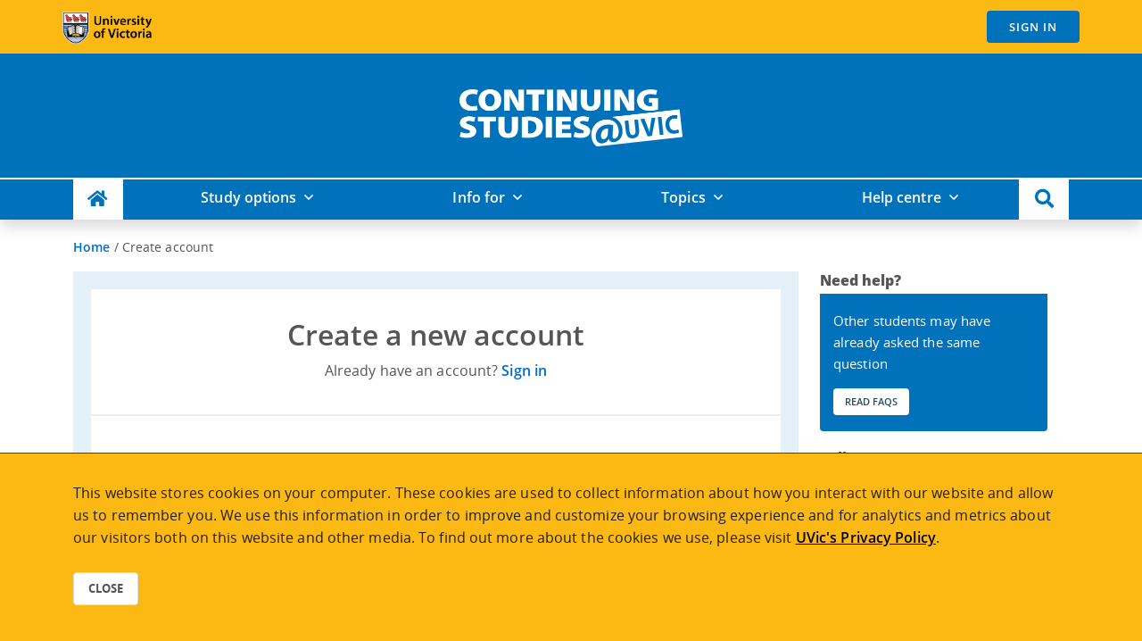

--- FILE ---
content_type: text/html; charset=utf-8
request_url: https://continuingstudies.uvic.ca/Account/Register?ReturnUrl=/srs/Account/?cas=1&ReturnUrl=/srs/Account/?cas=1&ReturnUrl=/srs/Account/?cas=1&ReturnUrl=/srs/Account/?cas=1&ReturnUrl=/srs/Account/?cas=1&ReturnUrl=/srs/Account/?cas=1&ReturnUrl=/srs/Form/Apply?code=TELL-APPLY
body_size: 23389
content:

<!doctype html>
<html lang="en" data-ng-app="srs">
<head>

    <title>Create account | Continuing Studies at UVic</title>

<meta charset="utf-8" />
<meta http-equiv="X-UA-Compatible" content="IE=edge,chrome=1" />

<meta name="viewport" content="width=device-width, initial-scale=1.0" />

<meta property="fb:app_id" content="482926851874319" />
<meta name="facebook-domain-verification" content="3ypocnosq4zr1qzaylgawm02zjilxd" />
<meta name="twitter:card" content="summary" />
<meta name="twitter:site" content="@uviccontinuing" />
<meta property="og:type" content="website" />
<meta property="og:site_name" content="Continuing Studies at UVic" />
<link rel="shortcut icon" href="/favicon.ico" />
<link rel="apple-touch-icon" sizes="57x57" href="/content/images/apple-touch-icon-57x57.png" />
<link rel="apple-touch-icon" sizes="72x72" href="/content/images/apple-touch-icon-72x72.png" />
<link rel="apple-touch-icon" sizes="76x76" href="/content/images/apple-touch-icon-76x76.png" />
<link rel="apple-touch-icon" sizes="114x114" href="/content/images/apple-touch-icon-114x114.png" />
<link rel="apple-touch-icon" sizes="120x120" href="/content/images/apple-touch-icon-120x120.png" />
<link rel="apple-touch-icon" sizes="144x144" href="/content/images/apple-touch-icon-144x144.png" />
<link rel="apple-touch-icon" sizes="152x152" href="/content/images/apple-touch-icon-152x152.png" />
<link rel="apple-touch-icon" sizes="180x180" href="/content/images/apple-touch-icon-180x180.png" />
<script type="text/javascript">
    var webApiUrl = 'https://continuingstudies.uvic.ca/srs';
    var virtualPath = '';
    var logInUrl = 'Account/Login';
</script>
<link rel="stylesheet" href="/css/blockgridlayout.css" />
<link rel="stylesheet" type="text/css" media="screen" href="/lib/revolution-slider/rs-plugin/css/settings.css" />
<link href="/Content/Site.css" rel="stylesheet" type="text/css" /><link href="/lib/bootstrap/css/bootstrap.min.css" rel="stylesheet" type="text/css" /><link href="/lib/open-sans-fonts/open-sans.css" rel="stylesheet" type="text/css" /><link href="/lib/jquery/jquery.fancybox-3.5.7.min.css" rel="stylesheet" type="text/css" /><link href="/lib/jquery/jquery.fancybox-3.5.7.thumbs.css" rel="stylesheet" type="text/css" /><link href="/Scripts/ng-table-1.0.0.min.css" rel="stylesheet" type="text/css" /><link href="/lib/fontawesome/css/all.min.css" rel="stylesheet" type="text/css" />
<script src="/App_Plugins/UmbracoForms/Assets/promise-polyfill/dist/polyfill.min.js?v=13.8.0" type="application/javascript"></script><script src="/App_Plugins/UmbracoForms/Assets/aspnet-client-validation/dist/aspnet-validation.min.js?v=13.8.0" type="application/javascript"></script>
<link href="/Content/custom.css" rel="stylesheet" type="text/css" /></head>
<body id="body" data-ng-cloak>


            <noscript>
                <iframe src="https://www.googletagmanager.com/ns.html?id=GTM-KTX9SC"
                        height="0" width="0" style="display:none;visibility:hidden"></iframe>
            </noscript>
            <script>
                (function (w, d, s, l, i) {
                    w[l] = w[l] || []; w[l].push({
                        'gtm.start':
                            new Date().getTime(), event: 'gtm.js'
                    }); var f = d.getElementsByTagName(s)[0],
                        j = d.createElement(s), dl = l != 'dataLayer' ? '&l=' + l : ''; j.async = true; j.src =
                            '//www.googletagmanager.com/gtm.js?id=' + i + dl; f.parentNode.insertBefore(j, f);
                })(window, document, 'script', 'dataLayer', 'GTM-KTX9SC');</script>
<script>
    window.dataLayer = window.dataLayer || [];
</script>
    <div class="wrapper" data-ng-controller="registerController as ctlr" data-ng-class="{ 'loading' : loadingClient || isBusy }">
            <div id="top">
<div class="header edge-blue">
    <!-- Topbar -->
    <div class="topbar">
        <div class="container">
<div class="header-uvic-logo">
    <a href="https://uvic.ca" target="_blank" title="Visit UVic.ca" rel="noopener noreferrer">
        <img itemprop="image" id="uvic-logo" class="img-fluid" src="/Content/Images/UVic-Logo.png"
                alt="University of Victoria"/>
    </a>
</div>
<div class="navbar navbar-right display-block" role="navigation" aria-label="Account Navigation">
    <ul class="loginbar nav navbar-nav" data-ng-hide="loadingClient">
        <li class="rounded dropdown min-width-200 " data-ng-if="loggedIn" >
            <a href="/Account" class="link rounded">
                HI <strong data-ng-bind="::displayName"></strong>
            </a>
            <a href="#" class="dropdown-toggle" data-bs-toggle="dropdown"></a>
            <ul class="dropdown-menu">
                <li><a href="/Account">My account</a></li>
                <li><a href="/Account/Courses">Courses</a></li>
                <li><a href="/Account/Messages">Messages <strong data-ng-if="::newMessages">({{ ::newMessages }})</strong></a></li>
                <li><a href="/Account/Transcripts">Transcripts and statements</a></li>
                <li><a href="/Account/Cart">Shop cart <strong data-ng-if="cart.items.length">({{ cart.items.length }})</strong></a></li>
				<li><a href="https://continuingstudies.uvic.ca/srs/Account/Login?Logout=1">Sign out</a></li>
            </ul>
        </li>
        <li class="width-auto" data-ng-if="cart.items.length">
            <a href="/Account/Cart" data-ng-class="{'d-none d-md-block':loggedIn}" class="dcs-cart rounded">
                <span class="white-text" title="Shopping cart"><i class="fa fa-shopping-cart"></i></span> (<span data-ng-bind="cart.items.length"></span>)
            </a>
        </li>
        <li class="width-auto rounded">
            <a data-ng-if="loggedIn" href="https://continuingstudies.uvic.ca/srs/Account/Login?Logout=1" 
               class="logout letter-spacing-1 rounded d-none d-md-block">
                 Sign Out
            </a>
            <a data-ng-if="!loggedIn" href="https://continuingstudies.uvic.ca/srs/Account/Login?ReturnUrl=/Account" class="logout letter-spacing-1 rounded float-end">
                 Sign in
            </a>
        </li>
    </ul>
</div>        </div>
    </div>
    <div class="navbar navbar-default d-none d-md-block" >
<div class="container">
    <!-- Brand and toggle get grouped for better mobile display -->
    <div class="row mx-auto">
        <div class="header-dcs-wordmark">
            <a href="/" aria-label="home">
                <img itemprop="logo" id="dcs-wordmark" class="img-fluid" src="/media/1knb2y34/dcs-wordmark.png"
                     alt="Continuing Studies at UVic wordmark" />
            </a>
        </div>

    </div>
</div>        <div class="clearfix"></div>
    </div>
    <!--<div id="top-nav" class="collapse navbar-collapse navbar-responsive-collapse" role="navigation" aria-label="Site Navigation">-->
		<div class="main-navigation shadow" role="navigation">

<nav class="navbar navbar-expand-md navbar-light dcs-blue">
    <div class="container-lg">
        <a href="/" aria-label="Continuing Studies Homepage"><img src="https://continuingstudies.uvic.ca/media/1knb2y34/dcs-wordmark.png" alt="Continuing Studies Wordmark" width="150" class="navbar-brand d-md-none"></a>

        <div class="mobile-buttons">
            <button class="navbar-toggler navbar-toggle" type="button" data-bs-toggle="collapse" data-bs-target="#mobileSearch" aria-controls="mobileSearch" aria-expanded="false" aria-label="Toggle search">
                <span class="search-toggler-icon"><i class="fa fa-search"></i></span>
            </button>

            <button class="navbar-toggler navbar-toggle" type="button" data-bs-toggle="collapse" data-bs-target="#dcsMegamenu" aria-controls="dcsMegamenu" aria-expanded="false" aria-label="Toggle navigation">
                <span class="navbar-toggler-icon icon-toggle"></span><span class="full-width-menu">Menu</span>
            </button>
        </div>
        <!-- Start mobile SEARCH -->
        <div class="collapse navbar-collapse" id="mobileSearch">
            <ul class="navbar-nav justify-content-between">
                <li class="nav-item glass d-md-none dropdown-center" id="search-menu-mobile">
                    <div class="mega-content">
                        <div class="container-fluid">
                            <form action="/Search" class="sky-form page-search-form" method="get">
                                <div class="inline-group">
                                    <div class="input-group">
                                        <input name="q" type="text" class="form-control rounded" placeholder="I'm looking for ..." autofocus />
                                        <span class="input-group-btn">
                                            <button type="submit" class="btn-u btn" aria-label="Search Button"><i class="fa fa-search"></i></button>
                                        </span>
                                    </div>
                                </div>
                            </form>
                        </div>
                    </div>
                </li>
            </ul>
        </div>
        <div class="collapse navbar-collapse" id="dcsMegamenu">
            <ul class="navbar-nav justify-content-between">
                <!-- begin HOUSE -->
                <li class="nav-item house">
                    <a href="/" class="d-none d-md-block nav-link" aria-label="Continuing Studies Homepage"><i class="fa fa-lg fa-home" aria-hidden="true"></i></a>
                </li>
                <!-- Start mobile ELC -->

                <!-- end mobile ELC -->
                <!-- Begin STUDY OPTIONS -->
                <li class="nav-item flex-fill dropdown dropdown-mega position-static">
                    <a class="nav-link w-100 dropdown-toggle" id="study-options" href="#" role="button" data-bs-toggle="dropdown" data-bs-auto-close="outside" aria-expanded="false">Study options</a>
                    <!-- Begin megamenu dropdown -->
                    <div class="dropdown-menu shadow" aria-labelledby="study-options">
                        <div class="mega-content">
                            <div class="container-fluid">
                                <!--Begin inside of tab-->
                                <div class="row">
                                    <div class="responsive-tabs d-md-flex align-items-start">
                                        <div class="nav flex-column nav-pills me-3" id="v-pills-studyoptions-tab" role="tablist" aria-orientation="vertical">
                                            <a class="nav-link active text-end" id="v-pills-programs-tab" data-bs-toggle="pill" data-bs-target="#v-pills-programs" type="button" role="tab" aria-controls="v-pills-programs" aria-selected="true">Programs<i class="fa fa-nav-pill fa-caret-right"></i></a>
                                            <a class="nav-link text-end" id="v-pills-courses-tab" data-bs-toggle="pill" data-bs-target="#v-pills-courses" type="button" role="tab" aria-controls="v-pills-courses" aria-selected="false">Courses<i class="fa fa-caret-right"></i></a>
                                            <a class="nav-link text-end" id="v-pills-custom-tab" data-bs-toggle="pill" data-bs-target="#v-pills-custom" type="button" role="tab" aria-controls="v-pills-custom" aria-selected="false">Custom group training<i class="fa fa-caret-right"></i></a>
                                        </div>
                                        <div class="tab-content" id="v-pills-studyoptions-tabContent">
                                            <div class="card tab-pane fade show active" id="v-pills-programs" role="tabpanel" aria-labelledby="v-pills-programs-tab">
                                                <div class="card-header position-relative" role="tab" id="heading-programs">
                                                    <h5 class="mb-0">
                                                        <a class="collapsed stretched-link" data-bs-toggle="collapse" href="#collapse-programs" aria-expanded="false"
                                                           aria-controls="collapse-programs">
                                                            Programs <i class="fa fa-angle-down"></i>
                                                        </a>
                                                    </h5>
                                                </div>
                                                <div id="collapse-programs" class="collapse" data-bs-parent="#v-pills-studyoptions-tabContent" role="tabpanel"
                                                     aria-labelledby="heading-programs">
                                                    <div class="card-body">
                                                        <div class="row px-3">
                                                            <div class="col px-3">
                                                                <h5><a href="/study-options/programs">Programs overview</a></h5>
                                                                <div class="list-group-flush">
                                                                    <a class="list-group-item" href="/programs">All programs</a>
                                                                    <a class="list-group-item" href="/study-options/programs/online-programs">Online programs</a>
                                                                    <a class="list-group-item" href="/study-options/programs/credit-programs">Credit programs</a>
                                                                    <a class="list-group-item" href="/study-options/programs/indigenous-focused-programs">Indigenous focused programs</a>
                                                                    <a class="list-group-item" href="/international-students/international-programs">International programs</a>
                                                                    <a class="list-group-item" href="/study-options/programs/new-programs">Programs coming soon</a>
                                                                    <a class="list-group-item" href="/elc">English Language Centre</a>
                                                                    <a class="list-group-item" href="/study-options/programs/un-accredited-sustainable-development-training">UN Accredited Sustainable Development Training</a>
                                                                </div>
                                                            </div>
                                                            <div class="col px-3">
                                                                <h5><a href="/study-options/programs/credentials-overview">Credentials overview</a></h5>
                                                                <div class="list-group-flush">
                                                                    <a class="list-group-item" href="/study-options/programs/credentials-overview/diplomas">Diplomas</a>
                                                                    <a class="list-group-item" href="/study-options/programs/credentials-overview/certificates">Certificates</a>
                                                                    <a class="list-group-item" href="/study-options/programs/credentials-overview/micro-credentials">Micro-credentials</a>
                                                                    <a class="list-group-item" href="/study-options/programs/credentials-overview/digital-credentials">Digital credentials</a>
                                                                </div>
                                                            </div>
                                                            <div class="col px-3">
                                                                <h5><a href="/study-options/programs/helpful-resources">Helpful resources</a></h5>
                                                                <div class="list-group-flush">
                                                                    <a class="list-group-item" href="/info-for/professional-programming/career-coach">Career Coach</a>
                                                                    <a class="list-group-item" href="/help-centre/enrollment/delivery-styles">Delivery styles</a>
                                                                    <a class="list-group-item" href="/help-centre/enrollment/fees-and-payment">Fees and payment</a>
                                                                    <a class="list-group-item" href="/help-centre/enrollment/financial-support">Financial support</a>
                                                                    <a class="list-group-item" href="/help-centre/online-learning">Online learning</a>
                                                                    <a class="list-group-item" href="/help-centre/policies">Policies</a>
                                                                </div>
                                                            </div>
                                                        </div>
                                                    </div>
                                                </div>
                                            </div>
                                            <div class="card tab-pane fade show" id="v-pills-courses" role="tabpanel" aria-labelledby="v-pills-courses-tab">
                                                <div class="card-header position-relative" role="tab" id="heading-courses">
                                                    <h5 class="mb-0">
                                                        <a class="collapsed stretched-link" data-bs-toggle="collapse" href="#collapse-courses" aria-expanded="false"
                                                           aria-controls="collapse-courses">
                                                            Courses <i class="fa fa-angle-down"></i>
                                                        </a>
                                                    </h5>
                                                </div>
                                                <div id="collapse-courses" class="collapse" data-bs-parent="#v-pills-studyoptions-tabContent" role="tabpanel"
                                                     aria-labelledby="heading-courses">
                                                    <div class="card-body">
                                                        <div class="row px-3">
                                                            <div class="col px-3">
                                                                <h5><a href="/study-options/courses">Courses overview</a></h5>
                                                                <div class="list-group-flush">
                                                                    <a class="list-group-item" href="/courses">All courses</a>
                                                                    <a class="list-group-item" href="/topics">All topics</a>
                                                                    <a class="list-group-item" href="/study-options/courses/online-courses">Online courses</a>
                                                                    <a class="list-group-item" href="/series">Course collections</a>
                                                                    <a class="list-group-item" href="/study-options/courses/calendar">Course calendar</a>
                                                                </div>
                                                            </div>
															<div class="col px-3">
                                                                <h5><a href="/study-options/courses">Courses by location</a></h5>
                                                                <div class="list-group-flush">
                                                                    <a class="list-group-item" href="/study-options/courses/west-shore-courses">John Horgan Campus (Langford)</a>
                                                                    <a class="list-group-item" href="/humanities-social-sciences-and-law/series/uvic-on-the-peninsula">Mary Winspear Centre (Sidney)</a>
																	<a class="list-group-item" href="/courses?location=N/A%20-%20Online">Online</a>
                                                                    <a class="list-group-item" href="/courses?location=UVic%20campus">UVic Campus</a>
                                                                </div>
                                                            </div>
                                                            <div class="col px-3">
                                                                <h5><a href="/study-options/courses/helpful-resources">Helpful resources</a></h5>
                                                                <div class="list-group-flush">
                                                                    <a class="list-group-item" href="/help-centre/enrollment/delivery-styles">Delivery styles</a>
                                                                    <a class="list-group-item" href="/help-centre/enrollment/how-to-register">Registration info</a>
                                                                    <a class="list-group-item" href="/help-centre/enrollment/fees-and-payment">Fees and payment</a>
                                                                    <a class="list-group-item" href="/help-centre/policies">Policies</a>
                                                                </div>
                                                            </div>
                                                        </div>
                                                    </div>
                                                </div>
                                            </div>
                                            <div class="card tab-pane fade show" id="v-pills-custom" role="tabpanel" aria-labelledby="v-pills-custom-tab">
                                                <div class="card-header position-relative" role="tab" id="heading-custom">
                                                    <h5 class="mb-0">
                                                        <a class="collapsed stretched-link" data-bs-toggle="collapse" href="#collapse-custom" aria-expanded="false"
                                                           aria-controls="collapse-custom">
                                                            Custom group training <i class="fa fa-angle-down"></i>
                                                        </a>
                                                    </h5>
                                                </div>
                                                <div id="collapse-custom" class="collapse" data-bs-parent="#v-pills-studyoptions-tabContent" role="tabpanel"
                                                     aria-labelledby="heading-custom">
                                                    <div class="card-body">
                                                        <div class="row px-3">
                                                            <div class="col px-3">
                                                                <h5><a href="/study-options/custom-learning-solutions">Custom Learning Solutions</a></h5>
                                                                <div class="list-group-flush">
                                                                    <a class="list-group-item" href="/study-options/custom-learning-solutions/domestic-cls">Domestic</a>
                                                                    <a class="list-group-item" href="/study-options/custom-learning-solutions/international-cls">International</a>
                                                                </div>
                                                            </div>
                                                        </div>
                                                    </div>
                                                </div>
                                            </div>
                                        </div>
                                        <!--End inside of tab-->
                                    </div>
                                </div>
                            </div>
                            <!-- End megamenu dropdown -->
                        </div>
                    </div>
                </li>
                <!-- End STUDY OPTIONS -->
                <!-- Begin INFO FOR -->
                <li class="nav-item flex-fill dropdown dropdown-mega position-static">
                    <a class="nav-link w-100 dropdown-toggle" href="#" data-bs-toggle="dropdown" data-bs-auto-close="outside">Info for</a>
                    <!-- Begin megamenu dropdown -->
                    <div class="dropdown-menu shadow">
                        <div class="mega-content">
                            <!--Begin inside of tab-->
                            <div class="container-fluid">
                                <div class="row">
                                    <div class="responsive-tabs d-md-flex align-items-start">
                                        <div class="nav flex-column nav-pills me-3" id="v-pills-infofor-tab" role="tablist" aria-orientation="vertical">
                                            <a class="nav-link active text-end" id="v-pills-career-tab" data-bs-toggle="pill" data-bs-target="#v-pills-career" type="button" role="tab" aria-controls="v-pills-career" aria-selected="true">Career professionals<i class="fa fa-caret-right"></i></a>
                                            <a class="nav-link text-end" id="v-pills-lifelong-tab" data-bs-toggle="pill" data-bs-target="#v-pills-lifelong" type="button" role="tab" aria-controls="v-pills-lifelong" aria-selected="false">Lifelong learners<i class="fa fa-caret-right"></i></a>
                                            <a class="nav-link text-end" id="v-pills-International-tab" data-bs-toggle="pill" data-bs-target="#v-pills-International" type="button" role="tab" aria-controls="v-pills-International" aria-selected="false">International students<i class="fa fa-caret-right"></i></a>
                                            <a class="nav-link text-end" id="v-pills-undergraduates-tab" data-bs-toggle="pill" data-bs-target="#v-pills-undergraduates" type="button" role="tab" aria-controls="v-pills-undergraduates" aria-selected="false">UVic undergraduate students<i class="fa fa-caret-right"></i></a>
                                            <a class="nav-link text-end" id="v-pills-indigenous-tab" data-bs-toggle="pill" data-bs-target="#v-pills-indigenous" type="button" role="tab" aria-controls="v-pills-indigenous" aria-selected="false">Indigenous learners<i class="fa fa-caret-right"></i></a>
                                            <a class="nav-link text-end" id="v-pills-groups-tab" data-bs-toggle="pill" data-bs-target="#v-pills-groups" type="button" role="tab" aria-controls="v-pills-groups" aria-selected="false">Groups<i class="fa fa-caret-right"></i></a>
                                            <a class="nav-link text-end" id="v-pills-partnerships-tab" data-bs-toggle="pill" data-bs-target="#v-pills-partnerships" type="button" role="tab" aria-controls="v-pills-partnerships" aria-selected="false">Partnerships<i class="fa fa-caret-right"></i></a>
                                            <a class="nav-link text-end" id="v-pills-Agents-tab" data-bs-toggle="pill" data-bs-target="#v-pills-agents" type="button" role="tab" aria-controls="v-pills-agents" aria-selected="false">Agents and institutions<i class="fa fa-caret-right"></i></a>
                                        </div>
                                        <div class="tab-content" id="v-pills-infofor-tabContent">
                                            <div class="card tab-pane fade show active" id="v-pills-career" role="tabpanel" aria-labelledby="v-pills-career-tab">
                                                <div class="card-header position-relative" role="tab" id="heading-career">
                                                    <h5 class="mb-0">
                                                        <a class="collapsed stretched-link" data-bs-toggle="collapse" href="#collapse-career" aria-expanded="false"
                                                           aria-controls="collapse-career">
                                                            Career professionals <i class="fa fa-angle-down"></i>
                                                        </a>
                                                    </h5>
                                                </div>
                                                <div id="collapse-career" class="collapse" data-bs-parent="#v-pills-infofor-tabContent" role="tabpanel"
                                                     aria-labelledby="heading-career">
                                                    <div class="card-body">
                                                        <div class="row px-3">
                                                            <div class="col px-3">
                                                                <h5><a href="/info-for/professional-programming">Professional development</a></h5>
                                                                <div class="list-group-flush">
                                                                    <a class="list-group-item" href="/info-for/professional-development/professional-programs">Professional programs</a>
                                                                    <a class="list-group-item" href="/study-options/programs/credentials-overview/micro-credentials">Micro-credentials</a>
                                                                    <a class="list-group-item" href="/info-for/professional-development/funded-programs">Funded programs</a>
                                                                    <a class="list-group-item" href="/info-for/professional-programming/career-coach">Career Coach</a> 
                                                                </div>
                                                            </div>
                                                        </div>
                                                    </div>
                                                </div>
                                            </div>
                                            <div class="card tab-pane fade" id="v-pills-lifelong" role="tabpanel" aria-labelledby="v-pills-lifelong-tab">
                                                <div class="card-header position-relative" role="tab" id="heading-lifelong">
                                                    <h5 class="mb-0">
                                                        <a class="collapsed stretched-link" data-bs-toggle="collapse" href="#collapse-lifelong" aria-expanded="false"
                                                           aria-controls="collapse-lifelong">
                                                            Lifelong learners <i class="fa fa-angle-down"></i>
                                                        </a>
                                                    </h5>
                                                </div>
                                                <div id="collapse-lifelong" class="collapse" data-bs-parent="#v-pills-infofor-tabContent" role="tabpanel"
                                                     aria-labelledby="heading-lifelong">
                                                    <div class="card-body">
                                                        <div class="row px-3">
                                                            <div class="col px-3">
                                                                <h5><a href="/info-for/community-programming">Community programming</a></h5>
                                                                <div class="list-group-flush">
                                                                    <a class="list-group-item" href="/topics">All topics</a>
                                                                    <a class="list-group-item" href="/humanities-and-social-sciences/series/uvic-on-the-peninsula">UVic on the Peninsula</a>
                                                                    <a class="list-group-item" href="/study-options/courses/calendar">Course calendar</a>
                                                                </div>
                                                            </div>
                                                        </div>
                                                    </div>
                                                </div>
                                            </div>
                                            <div class="card tab-pane fade" id="v-pills-International" role="tabpanel" aria-labelledby="v-pills-International-tab">
                                                <div class="card-header position-relative" role="tab" id="heading-International">
                                                    <h5 class="mb-0">
                                                        <a class="collapsed stretched-link" data-bs-toggle="collapse" href="#collapse-International" aria-expanded="false"
                                                           aria-controls="collapse-International">
                                                            International students <i class="fa fa-angle-down"></i>
                                                        </a>
                                                    </h5>
                                                </div>
                                                <div id="collapse-International" class="collapse" data-bs-parent="#v-pills-infofor-tabContent" role="tabpanel"
                                                     aria-labelledby="heading-International">
                                                    <div class="card-body">
                                                        <div class="row px-3">
                                                            <div class="col px-3">
                                                                <h5><a href="/international-students/studying-in-canada">Studying in Canada</a></h5>
                                                                <div class="list-group-flush">
                                                                    <a class="list-group-item" href="/international-students/international-programming">International programs</a>
                                                                    <a class="list-group-item" href="/elc">English Language Centre</a>
                                                                    <a class="list-group-item" href="/study-options/custom-learning-solutions/international-cls">Custom Learning Solutions </a>
                                                                </div>
                                                            </div>
                                                            <div class="col px-3">
                                                                <h5><a href="/international-students/travelling-to-canada">Travelling to Canada</a></h5>
                                                                <div class="list-group-flush">
                                                                    <a class="list-group-item" href="/international-students/travelling-to-canada/travel-restrictions">Planning your travel</a>
                                                                    <a class="list-group-item" href="/international-students/travelling-to-canada/immigration-documents">Immigration documents</a>
                                                                    <a class="list-group-item" href="/international-students/travelling-to-canada/medical-insurance">Medical insurance</a>
                                                                    <a class="list-group-item" href="/international-students/travelling-to-canada/airport-info">Airport info</a>
                                                                    <a class="list-group-item" href="/international-students/travelling-to-canada/what-to-pack">What to pack</a>
                                                                </div>
                                                            </div>
                                                            <div class="col px-3">
                                                                <h5><a href="/international-students/living-in-Canada">Living in Canada</a></h5>
                                                                <div class="list-group-flush">
                                                                    <a class="list-group-item" href="/international-students/living-in-Canada/about-victoria">About Victoria</a>
                                                                    <a class="list-group-item" href="/international-students/living-in-Canada/about-uvic">About UVic</a>
                                                                    <a class="list-group-item" href="/international-students/living-in-Canada/accommodation">Accommodation</a>
                                                                    <a class="list-group-item" href="/international-students/living-in-canada/international-student-services">Student services</a>
                                                                    <a class="list-group-item" href="/international-students/living-in-Canada/your-finances-and-budget">Your finances and budget</a>
                                                                    <a class="list-group-item" href="/international-students/living-in-Canada/working-in-canada">Working in Canada</a>
                                                                </div>
                                                            </div>
                                                        </div>
                                                    </div>
                                                </div>
                                            </div>
                                            <div class="card tab-pane fade" id="v-pills-undergraduates" role="tabpanel" aria-labelledby="v-pills-undergraduates-tab">
                                                <div class="card-header position-relative" role="tab" id="heading-undergraduates">
                                                    <h5 class="mb-0">
                                                        <a class="collapsed stretched-link" data-bs-toggle="collapse" href="#collapse-undergraduates" aria-expanded="false"
                                                           aria-controls="collapse-undergraduates">
                                                            UVic undergraduate students <i class="fa fa-angle-down"></i>
                                                        </a>
                                                    </h5>
                                                </div>
                                                <div id="collapse-undergraduates" class="collapse" data-bs-parent="#v-pills-infofor-tabContent" role="tabpanel"
                                                     aria-labelledby="heading-undergraduates">
                                                    <div class="card-body">
                                                        <div class="row px-3">
                                                            <div class="col px-3">
                                                                <h5><a href="/info-for/undergraduate-students">UVic undergraduate students</a></h5>
                                                                <div class="list-group-flush">
                                                                    <a class="list-group-item" href="/info-for/undergraduate-students/concurrent-programs">Concurrent programs for undergraduate students</a>
                                                                    <a class="list-group-item" href="/info-for/undergraduate-students/programs-for-after-graduation">Programs for after graduation</a>
                                                                    <a class="list-group-item" href="/info-for/undergraduate-students/courses-for-general-interest">Courses for general interest</a>
                                                                </div>
                                                            </div>
															</div>
                                                    </div>
                                                </div>
                                            </div>
                                            <div class="card tab-pane fade" id="v-pills-indigenous" role="tabpanel" aria-labelledby="v-pills-indigenous-tab">
                                                <div class="card-header position-relative" role="tab" id="heading-indigenous">
                                                    <h5 class="mb-0">
                                                        <a class="collapsed stretched-link" data-bs-toggle="collapse" href="#collapse-indigenous" aria-expanded="false"
                                                           aria-controls="collapse-indigenous">
                                                            Indigenous learners <i class="fa fa-angle-down"></i>
                                                        </a>
                                                    </h5>
                                                </div>
                                                <div id="collapse-indigenous" class="collapse" data-bs-parent="#v-pills-infofor-tabContent" role="tabpanel"
                                                     aria-labelledby="heading-indigenous">
                                                    <div class="card-body">
                                                        <div class="row px-3">
                                                            <div class="col px-3">
                                                                <h5><a href="/info-for/indigenous-supports">Indigenous supports</a></h5>
                                                                <div class="list-group-flush">
                                                                    <a class="list-group-item" href="/study-options/programs/indigenous-focused-programs">Indigenous focused programs</a>
                                                                    <a class="list-group-item" href="/info-for/indigenous-supports/funding">Financial support</a>
                                                                    <a class="list-group-item" href="https://www.uvic.ca/services/indigenous/students/band-funded/index.php" target="_blank">Sponsorship  <i class="fal fa-external-link"> </i></a>
                                                                    <a class="list-group-item" href="/info-for/indigenous-supports/student-supports">Student supports</a>
                                                                </div>
                                                            </div>
                                                        </div>
                                                    </div>
                                                </div>
                                            </div>
                                            <div class="card tab-pane fade" id="v-pills-groups" role="tabpanel" aria-labelledby="v-pills-groups-tab">
                                                <div class="card-header position-relative" role="tab" id="heading-groups">
                                                    <h5 class="mb-0">
                                                        <a class="collapsed stretched-link" data-bs-toggle="collapse" href="#collapse-groups" aria-expanded="false"
                                                           aria-controls="collapse-groups">
                                                            Groups <i class="fa fa-angle-down"></i>
                                                        </a>
                                                    </h5>
                                                </div>
                                                <div id="collapse-groups" class="collapse" data-bs-parent="#v-pills-infofor-tabContent" role="tabpanel"
                                                     aria-labelledby="heading-groups">
                                                    <div class="card-body">
                                                        <div class="row px-3">
                                                            <div class="col px-3">
                                                                <h5><a href="/study-options/custom-learning-solutions">Custom Learning Solutions</a></h5>
                                                                <div class="list-group-flush">
                                                                    <a class="list-group-item" href="/study-options/custom-learning-solutions/domestic-cls">Domestic</a>
                                                                    <a class="list-group-item" href="/study-options/custom-learning-solutions/international-cls">International</a>
                                                                </div>
                                                            </div>
                                                        </div>
                                                    </div>
                                                </div>
                                            </div>
                                            <div class="card tab-pane fade" id="v-pills-partnerships" role="tabpanel" aria-labelledby="v-pills-partnerships-tab">
                                                <div class="card-header position-relative" role="tab" id="heading-partnerships">
                                                    <h5 class="mb-0">
                                                        <a class="collapsed stretched-link" data-bs-toggle="collapse" href="#collapse-partnerships" aria-expanded="false"
                                                           aria-controls="collapse-partnerships">
                                                            Partnerships<i class="fa fa-angle-down"></i>
                                                        </a>
                                                    </h5>
                                                </div>
                                                <div id="collapse-partnerships" class="collapse" data-bs-parent="#v-pills-infofor-tabContent" role="tabpanel"
                                                     aria-labelledby="heading-partnerships">
                                                    <div class="card-body">
                                                        <div class="row px-3">
                                                            <div class="col px-3">
                                                                <h5><a href="/info-for/partnerships-with-continuing-studies">Partnerships</a></h5>
                                                                <div class="list-group-flush">
                                                                    <a class="list-group-item" href="/info-for/partnerships-with-continuing-studies/academic-partnerships">Academic partnerships</a>
                                                                    <a class="list-group-item" href="/info-for/partnerships-with-continuing-studies/industry-partnerships">Industry partnerships</a>
                                                                </div>
                                                            </div>
                                                        </div>
                                                    </div>
                                                </div>
                                            </div>
                                            <div class="card tab-pane fade" id="v-pills-agents" role="tabpanel" aria-labelledby="v-pills-Agents-tab">
                                                <div class="card-header position-relative" role="tab" id="heading-agents">
                                                    <h5 class="mb-0">
                                                        <a class="collapsed stretched-link" data-bs-toggle="collapse" href="#collapse-agents" aria-expanded="false"
                                                           aria-controls="collapse-agents">
                                                            Agents and institutions<i class="fa fa-angle-down"></i>
                                                        </a>
                                                    </h5>
                                                </div>
                                                <div id="collapse-agents" class="collapse" data-bs-parent="#v-pills-infofor-tabContent" role="tabpanel"
                                                     aria-labelledby="heading-agents">
                                                    <div class="card-body">
                                                        <div class="row px-3">
                                                            <div class="col px-3">
                                                                <h5><a href="/info-for/agents/resources-for-agents">Resources for agents and institutions</a></h5>
                                                                <div class="list-group-flush">
                                                                    <a class="list-group-item" href="/info-for/agents/resources-for-agents/promotional-materials">Promotional materials</a>
                                                                    <a class="list-group-item" href="https://portfolio.uvic.ca:8095/portfolio_netpublish_2/#" target="_blank">Photo gallery</a>
                                                                    <a class="list-group-item" href="/info-for/agents/resources-for-agents/videos">Videos</a>
                                                                    <a class="list-group-item" href="/info-for/agents/resources-for-agents/homestay-information">Homestay info for agents and institutions</a>
                                                                    <a class="list-group-item" href="/elc/current-students/elc-schedules">Schedules and calendars (ELC programs only)</a>
                                                                    <a class="list-group-item" href="/help-centre/policies/elc-policies">ELC program policies</a>
                                                                    <a class="list-group-item" href="/business-and-management/programs/student-resources/business-and-management-program-policies">Business program FAQs</a>
                                                                    <a class="list-group-item" href="/info-for/agents/authorized-agents/agent-training">Agent training</a>

                                                                    <a class="list-group-item" href="/info-for/agents/resources-for-agents/contact">Contact International Recruitment team</a>
                                                                </div>
                                                            </div>
                                                        </div>
                                                    </div>
                                                </div>
                                            </div>
                                        </div>
                                    </div>
                                </div>
                            </div>
                            <!--End inside of tab-->
                        </div>
                    </div>
                    <!-- End megamenu dropdown -->
                </li>
                <!-- End INFO FOR -->
                <!--Begin TOPICS-->
                <li class="nav-item flex-fill dropdown dropdown-mega position-static">
                    <a class="nav-link w-100 dropdown-toggle" href="#" data-bs-toggle="dropdown" data-bs-auto-close="outside">Topics</a>
                    <div class="dropdown-menu shadow">
                        <div class="mega-content">
                            <!--Begin inside of tab-->
                            <div class="container-fluid">
                                <div class="row">
                                    <div class="responsive-tabs d-md-flex align-items-start">
                                        <div class="nav flex-column nav-pills me-3" id="v-pills-supertopics-tab" role="tablist" aria-orientation="vertical">
                                            <a class="nav-link active text-end" id="v-pills-topics-tab" data-bs-toggle="pill" data-bs-target="#v-pills-topics" type="button" role="tab" aria-controls="v-pills-topics" aria-selected="true">Browse topics<i class="fa fa-caret-right"></i></a>
                                        </div>
                                        <div class="tab-content" id="v-pills-topics-tabContent">
                                            <div class="card tab-pane fade show active" id="v-pills-topics" role="tabpanel" aria-labelledby="v-pills-topics-tab">
                                                <div id="collapse-alltopics" class="collapse show" data-bs-parent="#content" role="tabpanel"
                                                     aria-labelledby="heading-alltopics">
                                                    <div class="card-body">
                                                        <div class="row px-3">
                                                            <div class="col-sm-12 col-md-4 px-3">
                                                                <h5><a href="/topics">All topics</a></h5>
                                                                <div class="list-group list-group-flush">
                                                                    <a class="list-group-item" href="/arts">Arts</a>
                                                                    <a class="list-group-item" href="/business-and-management">Business and Management</a>
                                                                    <a class="list-group-item" href="/communication-and-public-relations">Communication and Public Relations</a>
                                                                    <a class="list-group-item" href="/data-computing-and-technology">Data, Computing and Technology</a>
                                                                </div>
                                                            </div>
                                                            <div class="col-sm-12 col-md-4 px-3">
                                                                <h5 class="d-none d-md-block">&nbsp;</h5>
                                                                <div class="list-group list-group-flush">
                                                                    <a class="list-group-item" href="/elc">English Language Centre	</a>
                                                                    <a class="list-group-item" href="/health-wellness-and-safety">Health, Wellness and Safety</a>
                                                                    <a class="list-group-item" href="/humanities-and-social-sciences">Humanities, Social Sciences and Law</a>
                                                                    <a class="list-group-item" href="/languages">Languages</a>
                                                                </div>
                                                            </div>
                                                            <div class="col-sm-12 col-md-4 px-3">
                                                                <h5 class="d-none d-md-block">&nbsp;</h5>
                                                                <div class="list-group list-group-flush">
                                                                    <a class="list-group-item" href="/museums-heritage-and-indigenous-culture">Museums, Heritage and Indigenous Culture 	</a>
                                                                    <a class="list-group-item" href="/science-and-the-environment">Science and the Environment	</a>
                                                                    <a class="list-group-item" href="/teaching-learning-and-development">Teaching, Learning and Development</a>
                                                                </div>
                                                            </div>
                                                        </div>
                                                    </div>
                                                </div>
                                            </div>
                                        </div>
                                    </div>
                                </div>
                            </div>
                        </div>
                    </div>
                </li>
                <!--end TOPICS-->
                <!--Begin HELP CENTRE-->
                <li class="nav-item flex-fill dropdown dropdown-mega position-static ">
                    <a class="nav-link w-100 dropdown-toggle" href="#" data-bs-toggle="dropdown" data-bs-auto-close="outside">Help centre</a>
                    <div class="dropdown-menu shadow">
                        <div class="mega-content">
                            <div class="container-fluid">
                                <div class="row">
                                    <!--Begin tab stuff-->
                                    <div class="responsive-tabs d-md-flex align-items-start">
                                        <div class="nav flex-column nav-pills" id="v-pills-help-tab" role="tablist" aria-orientation="vertical">
                                            <a class="nav-link text-end active" id="v-pills-contact-tab" data-bs-toggle="pill" data-bs-target="#v-pills-contact" type="button" role="tab" aria-controls="v-pills-contact" aria-selected="false">Contact us<i class="fa fa-caret-right"></i></a>
                                            <a class="nav-link text-end" id="v-pills-about-tab" data-bs-toggle="pill" data-bs-target="#v-pills-about" type="button" role="tab" aria-controls="v-pills-about" aria-selected="true">About us<i class="fa fa-caret-right"></i></a>
                                            <a class="nav-link text-end" id="v-pills-studying-tab" data-bs-toggle="pill" data-bs-target="#v-pills-studying" type="button" role="tab" aria-controls="v-pills-studying" aria-selected="false">Enrollment and policies<i class="fa fa-caret-right"></i></a>
                                            <a class="nav-link text-end" id="v-pills-financial-tab" data-bs-toggle="pill" data-bs-target="#v-pills-financial" type="button" role="tab" aria-controls="v-pills-financial" aria-selected="false">Financial info and support<i class="fa fa-caret-right"></i></a>
                                            <a class="nav-link text-end" id="v-pills-current-tab" data-bs-toggle="pill" data-bs-target="#v-pills-current" type="button" role="tab" aria-controls="v-pills-current" aria-selected="false">Student services<i class="fa fa-caret-right"></i></a>
                                        </div>
                                        <div class="tab-content" id="v-pills-help-tabContent">
                                            <div class="card tab-pane fade show" id="v-pills-about" role="tabpanel" aria-labelledby="v-pills-about-tab">
                                                <div class="card-header position-relative" role="tab" id="heading-about">
                                                    <h5 class="mb-0">
                                                        <a class="collapsed stretched-link" data-bs-toggle="collapse" href="#collapse-about" aria-expanded="false"
                                                           aria-controls="collapse-about">
                                                            About us <i class="fa fa-angle-down"></i>
                                                        </a>
                                                    </h5>
                                                </div>
                                                <div id="collapse-about" class="collapse" data-bs-parent="#v-pills-help-tabContent" role="tabpanel"
                                                     aria-labelledby="heading-about">
                                                    <div class="card-body">
                                                        <div class="row px-3">
                                                            <div class="col px-3">
                                                                <h5><a href="/help-centre/about">About us</a></h5>
                                                                <div class="list-group-flush">
                                                                    <a class="list-group-item" href="/help-centre/about/continuing-studies">Continuing Studies</a>
                                                                    <a class="list-group-item" href="/help-centre/about/team">Meet our team</a>
                                                                    <a class="list-group-item" href="/help-centre/about/elc">English Language Centre</a>
                                                                    <a class="list-group-item" href="/help-centre/about/university-of-victoria">University of Victoria</a>
                                                                </div>
                                                            </div>
                                                            <div class="col px-3">
                                                                <h5><a href="/help-centre/about/our-focus">Our focus</a></h5>
                                                                <div class="list-group-flush">
                                                                    <a class="list-group-item" href="/help-centre/about/our-focus/strategic-plan">Strategic plan</a>
                                                                    <a class="list-group-item" href="/help-centre/about/our-focus/indigenous-commitment">Indigenous commitment</a>
                                                                    <a class="list-group-item" href="/help-centre/about/our-focus/equity-diversity-inclusion">Equity, diversity and inclusion</a>
                                                                    <a class="list-group-item" href="/help-centre/about/our-focus/our-17-un-sustainable-development-goals-sdgs">Our 17 UN Sustainable Development Goals</a>
                                                                </div>
                                                            </div>
                                                            <div class="col px-3">
                                                                <h5><a href="/help-centre/about/work-with-us">Work with us</a></h5>
                                                                <div class="list-group-flush">
                                                                    <a class="list-group-item" href="/help-centre/about/work-with-us/instructors">Instructors</a>
                                                                    <a class="list-group-item" href="/help-centre/about/work-with-us/partners">Partners</a>
                                                                    <a class="list-group-item" href="/info-for/agents/become-an-agent/new-prospective-agents">Agents</a>
                                                                    <a class="list-group-item" href="/help-centre/about/work-with-us/staff-positions">Staff positions</a>
                                                                    <a class="list-group-item" href="/help-centre/about/work-with-us/volunteers">Volunteers</a>
                                                                    <a class="list-group-item" href="/help-centre/about/work-with-us/homestay-hosts">Homestay hosts</a>
                                                                </div>
                                                            </div>
                                                        </div>
                                                    </div>
                                                </div>
                                            </div>
                                            <div class="card tab-pane fade" id="v-pills-studying" role="tabpanel" aria-labelledby="v-pills-studying-tab">
                                                <div class="card-header position-relative" role="tab" id="heading-studying">
                                                    <h5 class="mb-0">
                                                        <a class="collapsed stretched-link" data-bs-toggle="collapse" href="#collapse-studying" aria-expanded="false"
                                                           aria-controls="collapse-studying">
                                                            Enrollment and policies <i class="fa fa-angle-down"></i>
                                                        </a>
                                                    </h5>
                                                </div>
                                                <div id="collapse-studying" class="collapse" data-bs-parent="#v-pills-help-tabContent" role="tabpanel"
                                                     aria-labelledby="heading-studying">
                                                    <div class="card-body">
                                                        <div class="row px-3">
                                                            <div class="col px-3">
                                                                <h5><a href="/help-centre/enrollment">Enrollment</a></h5>
                                                                <div class="list-group-flush">
                                                                    <a class="list-group-item" href="/help-centre/enrollment/how-to-register">How to register</a>
                                                                    <a class="list-group-item" href="/help-centre/enrollment/fees-and-payment">Fees and payment</a>
                                                                    <a class="list-group-item" href="/help-centre/enrollment/financial-support">Financial support</a>
                                                                    <a class="list-group-item" href="/help-centre/enrollment/delivery-styles">Delivery styles</a>
                                                                    <a class="list-group-item" href="/help-centre/enrollment/credit-vs-non-credit">Credit vs non-credit</a>
                                                                </div>
                                                            </div>
                                                            <div class="col px-3">
                                                                <h5><a href="/help-centre/online-learning">Online learning</a></h5>
                                                                <div class="list-group-flush">
                                                                    <a class="list-group-item" href="/help-centre/online-learning/system-requirements">System requirements</a>
                                                                    <a class="list-group-item" href="https://www.uvic.ca/systems/support/computerssoftware/microsoft365/index.php" target="_blank">Microsoft 365  <i class="fal fa-external-link"> </i></a>
                                                                    <a class="list-group-item" href="/help-centre/online-learning/online-learning-FAQ">Online learning FAQ</a>
                                                                </div>
                                                            </div>
                                                            <div class="col px-3">
                                                                <h5><a href="/help-centre/policies">Policies</a></h5>
                                                                <div class="list-group-flush">
                                                                    <a class="list-group-item" href="/help-centre/policies/registration-policies">Registration policies</a>
                                                                    <a class="list-group-item" href="/help-centre/policies/english-proficiency">English proficiency</a>
                                                                    <a class="list-group-item" href="/help-centre/policies/elc-policies">ELC policies</a>
                                                                    <a class="list-group-item" href="/help-centre/policies/privacy-policy">Privacy policy</a>
                                                                    <a class="list-group-item" href="/help-centre/policies/academic-integrity">Academic integrity</a>
                                                                    <a class="list-group-item" href="/help-centre/policies/online-behaviour-policy">Online behaviour policy</a>
                                                                </div>
                                                            </div>
                                                        </div>
                                                    </div>
                                                </div>
                                            </div>
                                            <div class="card tab-pane fade" id="v-pills-financial" role="tabpanel" aria-labelledby="v-pills-financial-tab">
                                                <div class="card-header position-relative" role="tab" id="heading-financial">
                                                    <h5 class="mb-0">
                                                        <a class="collapsed stretched-link" data-bs-toggle="collapse" href="#collapse-financial" aria-expanded="false"
                                                           aria-controls="collapse-financial">
                                                            Financial info and support <i class="fa fa-angle-down"></i>
                                                        </a>
                                                    </h5>
                                                </div>
                                                <div id="collapse-financial" class="collapse" data-bs-parent="#v-pills-help-tabContent" role="tabpanel"
                                                     aria-labelledby="heading-financial">
                                                    <div class="card-body">
                                                        <div class="row px-3">
                                                            <div class="col px-3">
                                                                <h5><a href="/help-centre/financial-info-and-support">Financial info</a></h5>
                                                                <div class="list-group-flush">
                                                                    <a class="list-group-item" href="/help-centre/enrollment/fees-and-payment">Fees and payment</a>
                                                                    <a class="list-group-item" href="/help-centre/enrollment/fees-and-payment/taxes">Student and income taxes</a>
                                                                </div>
                                                            </div>
                                                            <div class="col px-3">
                                                                <h5><a href="/help-centre/financial-info-and-support">financial support</a></h5>
                                                                <div class="list-group-flush">
                                                                    <a class="list-group-item" href="/help-centre/financial-info-and-support/financial-support-for-individuals">For individuals</a>
                                                                    <a class="list-group-item" href="/help-centre/financial-info-and-support/Strongerbc-future-skills-grant">StrongerBC Future Skills Grant</a>
                                                                    <a class="list-group-item" href="/help-centre/financial-info-and-support/financial-support-for-groups">For groups</a>
                                                                    <a class="list-group-item" href="/info-for/professional-programming/uvic-staff-rate">For UVic employees</a>
                                                                </div>
                                                            </div>

                                                        </div>
                                                    </div>
                                                </div>
                                            </div>
                                            <div class="card tab-pane fade" id="v-pills-current" role="tabpanel" aria-labelledby="v-pills-current-tab">
                                                <div class="card-header position-relative" role="tab" id="heading-current">
                                                    <h5 class="mb-0">
                                                        <a class="collapsed stretched-link" data-bs-toggle="collapse" href="#collapse-current" aria-expanded="false"
                                                           aria-controls="collapse-current">
                                                            Student services <i class="fa fa-angle-down"></i>
                                                        </a>
                                                    </h5>
                                                </div>
                                                <div id="collapse-current" class="collapse" data-bs-parent="#v-pills-help-tabContent" role="tabpanel"
                                                     aria-labelledby="heading-current">
                                                    <div class="card-body">
                                                        <div class="row px-3">
                                                            <div class="col px-3">
                                                                <h5><a href="/help-centre/student-services/preparing-for-your-studies">Preparing for your studies</a></h5>
                                                                <div class="list-group-flush">
                                                                    <a class="list-group-item" href="/help-centre/student-services/preparing-for-your-studies/classrooms">Finding your classroom</a>
                                                                    <a class="list-group-item" href="/help-centre/student-services/preparing-for-your-studies/netlink">Setting up your Netlink ID</a>
                                                                    <a class="list-group-item" href="/help-centre/student-services/preparing-for-your-studies/accessing-online-courses">Accessing online courses</a>
                                                                    <a class="list-group-item" href="/help-centre/student-services/preparing-for-your-studies/academic-integrity-resources">Academic integrity resources</a>
                                                                    <a class="list-group-item" href="/help-centre/student-services/preparing-for-your-studies/student-faq">Student FAQ</a>
                                                                </div>
                                                            </div>
                                                            <div class="col px-3">
                                                                <h5><a href="/help-centre/student-services/student-support-services">Student support services</a></h5>
                                                                <div class="list-group-flush">
                                                                    <a class="list-group-item" href="/help-centre/student-services/student-support-services/on-campus-services">On-campus services</a>
                                                                    <a class="list-group-item" href="/help-centre/student-services/student-support-services/student-support-coordinator">Student support coordinator</a>
                                                                    <a class="list-group-item" href="/help-centre/student-services/student-support-services/career-services">Career services</a>
                                                                    <a class="list-group-item" href="/help-centre/student-services/student-support-services/immigration-advising">Immigration advising</a>
                                                                </div>
                                                            </div>
                                                        </div>
                                                    </div>
                                                </div>
                                            </div>
                                            <div class="card tab-pane fade show active" id="v-pills-contact" role="tabpanel" aria-labelledby="v-pills-contact-tab">
                                                <div class="card-header position-relative" role="tab" id="heading-contact">
                                                    <h5 class="mb-0">
                                                        <a class="collapsed stretched-link" data-bs-toggle="collapse" href="#collapse-contact" aria-expanded="false"
                                                           aria-controls="collapse-contact">
                                                            Contact us <i class="fa fa-angle-down"></i>
                                                        </a>
                                                    </h5>
                                                </div>
                                                <div id="collapse-contact" class="collapse" data-bs-parent="#v-pills-help-tabContent" role="tabpanel"
                                                     aria-labelledby="heading-contact">
                                                    <div class="card-body">
                                                        <div class="row px-3">
                                                            <div class="col px-3">
                                                                <h5><a href="/help-centre/contact">Contact us</a></h5>
                                                                <div class="list-group-flush">
                                                                    <a class="list-group-item" href="/help-centre/contact/ask-a-question">Ask a question </a>
                                                                    <a class="list-group-item" href="/help-centre/contact/our-location">Our location</a>
                                                                    <a class="list-group-item" href="/help-centre/contact/technical-assistance">Online learning technical assistance</a>
                                                                </div>
                                                            </div>
                                                            <div class="col px-3">
                                                                <h5><a href="/help-centre/contact/stay-connected">Stay connected</a></h5>
                                                                <div class="list-group-flush">
                                                                    <a class="list-group-item" href="/help-centre/contact/enews">Join E-News</a>
                                                                    <a class="list-group-item" href="/help-centre/contact/social-media">Find us on social media</a>
                                                                    <a class="list-group-item" href="/newsfeed">Newsfeed</a>
                                                                </div>
                                                            </div>
                                                        </div>
                                                    </div>
                                                </div>
                                            </div>
                                        </div>
                                    </div>
                                    <!--End tab stuff-->
                                </div>
                            </div>
                        </div>
                    </div>
                </li>
                <!-- end HELP CENTRE -->
                <!-- Start SEARCH -->
                <li class="nav-item glass dropdown-center" id="search-menu">
                    <a href="#" class="nav-link d-none d-md-block " id="search-dropdown" href="#" role="button" data-bs-toggle="dropdown" aria-expanded="false"><i class="fa fa-lg fa-search" title="Search"></i></a>
                    <div class="dropdown-menu shadow " aria-labelledby="search-dropdown">
                        <div class="mega-content px-3">
                            <div class="container-fluid">
                                <form action="/Search" class="sky-form page-search-form pe-4 ps-2" method="get">
                                    <div class="inline-group">
                                        <div class="input-group">
                                            <input name="q" type="text" class="form-control rounded" placeholder="I'm looking for ..." autofocus />
                                            <span class="input-group-btn">
                                                <button type="submit" class="btn-u btn" aria-label="Search Button"><i class="fa fa-search"></i></button>
                                            </span>
                                        </div>
                                    </div>
                                </form>
                            </div>
                        </div>
                    </div>
                </li>
                <!-- End SEARCH -->
            </ul>
        </div>
    </div>
</nav>

    </div>
</div>            </div>
            <div id="page" class="container-md content course margin-bottom-40">
                <div id="header">    <div id="breadcrumb" class="breadcrumbs">
        <p>
                    <span><a href="/">Home</a> / </span> Create account        </p>
    </div>
<div data-ng-if="success" class="alert alert-success" data-ng-bind="success"></div>
<div data-ng-if="error" class="alert alert-warning" data-ng-bind="error"></div></div>
                    <div class="row">
                        
    <div class="row">
        <div class="col-lg-9">
            <div class="dcs-account-box ">
                <form name="registerForm" id="register-form" class="dcs-reg-form form-horizontal" role="form" novalidate data-ng-submit="ctlr.createAccount('Success. Thank you!','Error. Please try again. If you are still experiencing difficulties, please contact Registration Services. Our registration team is available by phone Monday to Friday 8:30 am &#x2013; 4:30 pm (Pacific Time), excluding holidays.')">
                    <header>
                        <h2>Create a new account</h2>
                        <p>
                            Already have an account?
                            <a href="https://continuingstudies.uvic.ca/srs/Account/Login" class="color-green">Sign in</a>
                        </p>
                    </header>

                    <div class="system-alert alert-warning padding-20" data-ng-show="ctlr.displayDuplicateProfileMessage">
                        It appears like you already have a Continuing Studies account. Try <a href="/account/recoverpassword">recovering your password</a> or for more assistance, contact us at <a data-ng-href="{{ 'tel:' + ('250-472-4747' | phoneLink) }}">
                            250-472-4747
                        </a> or <a data-ng-href="mailto:uvcsreg@uvic.ca">uvcsreg@uvic.ca</a>.

                    </div>
                    <div class="system-alert alert-warning padding-20" data-ng-show="ctlr.displayErrorMessage">
                        Error. Please try again.
                    </div>

                    <div data-ng-hide="ctlr.displayDuplicateProfileMessage">
                        <!--Personal info-->
                        <fieldset>
                            <h3>Personal info</h3>
                            <!--Salutation-->
                            <div class="form-group row">
                                <label for="inputSalutation" class="col-lg-3 control-label">Title</label>
                                <div class="col-lg-8">
                                    <select name="salutationType" class="form-control" tabindex="100"
                                            data-ng-model="ctlr.newClient.salutationId"
                                            data-ng-options="type.id as type.shortDescription for type in ctlr.salutationTypes track by type.id">
                                        <option disabled="disabled" selected="selected" value="">---Please select---</option>
                                    </select>
                                </div>
                            </div>


                            <!--First name-->
                            <div class="form-group row">
                                <label for="inputFirstName" class="col-lg-3 control-label"><span class="color-red">*</span>Legal first name</label>
                                <div class="col-lg-8">
                                    <input class="form-control" name="inputFirstName" placeholder="" type="text" tabindex="105" required
                                           ng-class="{'state-error': registerForm.inputFirstName.$invalid && registerForm.inputFirstName.$touched}"
                                           data-ng-model="ctlr.newClient.firstGivenName" />
                                    <div data-ng-messages="registerForm.inputFirstName.$error" data-ng-show="registerForm.inputFirstName.$touched">
                                        <div class="note note-error" data-ng-message="required">This is a required field.</div>
                                    </div>
                                </div>
                            </div>
                            <!--Preferred name-->
                            <div class="form-group row">
                                <label for="inputPreferredName" class="col-lg-3 control-label">
                                    Preferred name
                                    <tooltip data-text="Appears on: your student record, your ONECard, instructor class lists, online courses, some university communications."></tooltip>
                                </label>
                                <div class="col-lg-8">
                                    <input class="form-control" name="inputPreferredName" type="text" tabindex="110"
                                           data-ng-model="ctlr.newClient.preferredName" />
                                </div>
                            </div>
                            <!--Middle name-->
                            <div class="form-group row">
                                <label for="inputMiddleName" class="col-lg-3 control-label">Middle name</label>
                                <div class="col-lg-8">
                                    <input class="form-control" id="inputMiddleName" placeholder="" type="text" tabindex="120"
                                           data-ng-model="ctlr.newClient.secondGivenName" />
                                </div>
                            </div>

                            <!--Last name-->
                            <div class="form-group row">
                                <label for="inputLastName" class="col-lg-3 control-label"><span class="color-red">*</span>Legal last name</label>
                                <div class="col-lg-8">
                                    <input class="form-control" name="inputLastName" placeholder="" type="text" tabindex="130" required
                                           ng-class="{'state-error': registerForm.inputLastName.$invalid && registerForm.inputLastName.$touched}"
                                           data-ng-model="ctlr.newClient.surname" />
                                    <div data-ng-messages="registerForm.inputLastName.$error" data-ng-show="registerForm.inputLastName.$touched">
                                        <div class="note note-error" data-ng-message="required">This is a required field.</div>
                                    </div>
                                </div>
                            </div>
                            <!--SIN-->
                            <div class="form-group row" data-ng-if="ctlr.client.sinInputEnabled">
                                <label for="inputSin" class="col-lg-3 control-label">SIN <tooltip data-text="Social insurance number (SIN) is required to view/print T2202 tax form on this website."></tooltip></label>

                                <div class="col-lg-8">
                                    <input class="form-control" id="inputSin" placeholder="" type="text" tabindex="135"
                                           data-ng-model="ctlr.newClient.socialInsurance" />
                                </div>
                            </div>
                            <!--Birth Date-->
                            <div class="form-group row">
                                <label for="inputBirthdate" class="col-lg-3 control-label">
                                    <span class="color-red">*</span>Birthdate <tooltip data-text="Your birthdate is required in the authentication process for your NetLink ID creation."></tooltip>
                                </label>
                                <div class="col-lg-8">
                                    <div class="row">
                                        <div class="col-4">
                                            <select class="form-control" id="birthYear" name="inputBirthYear" tabindex="140" required
                                                    ng-class="{'state-error': registerForm.inputBirthYear.$invalid && registerForm.inputBirthYear.$touched}"
                                                    data-ng-change="ctlr.updateNumberOfDays()"
                                                    data-ng-model="ctlr.newClient.birthYear"
                                                    data-ng-options="year.code as year.description for year in ctlr.years track by year.code">
                                                <option disabled="" selected="" value="">Year</option>
                                            </select>
                                        </div>
                                        <div class="col-4">
                                            <select class="form-control" id="birthMonth" name="inputBirthMonth" tabindex="150" required
                                                    ng-class="{'state-error': registerForm.inputBirthMonth.$invalid && registerForm.inputBirthMonth.$touched}"
                                                    data-ng-change="ctlr.updateNumberOfDays()"
                                                    data-ng-model="ctlr.newClient.birthMonth"
                                                    data-ng-options="m as d for (m, d) in ctlr.months track by m">
                                                <option disabled="" selected="" value="">Month</option>
                                            </select>
                                        </div>
                                        <div class="col-4">
                                            <select class="form-control" id="birthDay" name="inputBirthDay" tabindex="160" required
                                                    ng-class="{'state-error': registerForm.inputBirthDay.$invalid && registerForm.inputBirthDay.$touched}"
                                                    data-ng-init="ctlr.updateNumberOfDays()"
                                                    data-ng-model="ctlr.newClient.birthDay"
                                                    data-ng-options="day.code as day.description for day in ctlr.days track by day.code">
                                                <option disabled="" selected="" value="">Day</option>
                                            </select>
                                        </div>
                                    </div>
                                    <div class="row">
                                        <div class="col-lg-12">
                                            <div class="note note-error" data-ng-show="registerForm.inputBirthYear.$touched && registerForm.inputBirthYear.$error.required">Year is a required field.</div>
                                            <div class="note note-error" data-ng-show="registerForm.inputBirthMonth.$touched && registerForm.inputBirthMonth.$error.required">Month is a required field.</div>
                                            <div class="note note-error" data-ng-show="registerForm.inputBirthDay.$touched && registerForm.inputBirthDay.$error.required">Day is a required field.</div>
                                        </div>
                                    </div>
                                </div>
                            </div>

                            <!--Gender-->
                            <div class="form-group row">
                                <label for="inputGender" class="col-lg-3 control-label">
                                    <span class="color-red">*</span>Gender
                                </label>
                                <div class="col-lg-8">
                                    <select class="form-control" name="gender" tabindex="170" required
                                            ng-class="{'state-error': registerForm.gender.$invalid && registerForm.gender.$touched}"
                                            data-ng-model="ctlr.newClient.gender">
                                        <option disabled="disabled" selected="selected" value="">---Please select---</option>
                                        <option value="Male">Male</option>
                                        <option value="Female">Female</option>
                                        <option value="Non-Binary">Non-Binary</option>
                                        <option value="Prefer not to answer">Prefer not to answer</option>
                                    </select>
                                    <div data-ng-messages="registerForm.gender.$error" data-ng-show="registerForm.gender.$touched">
                                        <div class="note note-error" data-ng-message="required">This is a required field.</div>
                                    </div>
                                </div>
                            </div>

                        </fieldset>
                        <!--Contact info-->
                        <fieldset>
                            <h3>Contact info</h3>

                            <!--Phone-->
                            <div class="form-group row">
                                <label for="inputTel" class="col-lg-3 control-label"><span class="color-red">*</span>Phone</label>
                                <div class="col-lg-8">
                                    <div class="phone-type">
                                        <label class="radio-inline">
                                            <input type="radio" value="H" name="phoneType" checked="checked" data-ng-model="ctlr.newClient.phoneType" />Personal
                                        </label>
                                        <label class="radio-inline">
                                            <input type="radio" value="HC" name="phoneType" data-ng-model="ctlr.newClient.phoneType" />Cell
                                        </label>
                                        <label class="radio-inline">
                                            <input type="radio" value="B" name="phoneType" data-ng-model="ctlr.newClient.phoneType" />Business
                                        </label>
                                        <label class="radio-inline">
                                            <input type="radio" value="BC" name="phoneType" data-ng-model="ctlr.newClient.phoneType" />Business cell
                                        </label>
                                    </div>
                                    <div class="row">
                                        <div class="col-sm-3">
                                            <div class="labels hidden-lg hidden-md">Country code</div>
                                            <div class="input-group">
                                                <select class="form-control" name="inputPhoneCountry" tabindex="190"
                                                        ng-class="{'state-error': registerForm.inputPhoneCountry.$invalid && registerForm.inputPhoneCountry.$touched}"
                                                        data-ng-change="ctlr.onPhoneCountryChange(ctlr.newClient.phoneCountry)"
                                                        data-ng-model="ctlr.newClient.phoneCountry">
                                                    <option disabled="disabled" selected="selected" value="">---Please select---</option>
                                                    <option ng-repeat="type in ctlr.countries" value="{{type.code}}">+{{type.phoneCountryCode}} - {{type.shortDescription}}</option>
                                                </select>
                                            </div>
                                            <div class="labels hidden-sm hidden-xs">Country code</div>
                                        </div>
                                        <div class="col-sm-3">
                                            <div class="labels hidden-lg hidden-md"><span class="color-red">*</span>Area</div>
                                            <input class="form-control" name="inputPhoneArea" placeholder="" type="tel" maxlength="6" tabindex="200"
                                                   pattern="[0-9]{1,6}" required
                                                   ng-class="{'state-error': registerForm.inputPhoneArea.$invalid && registerForm.inputPhoneArea.$touched}"
                                                   data-ng-model="ctlr.newClient.area" />
                                            <div class="labels hidden-sm hidden-xs"><span class="color-red">*</span>Area</div>
                                        </div>
                                        <div class="col-sm-3">
                                            <div class="labels hidden-lg hidden-md"><span class="color-red">*</span>Number</div>
                                            <input class="form-control" name="inputPhoneNumber" placeholder="######## " type="tel" maxlength="15" tabindex="210"
                                                   pattern="[0-9]{3,4}[-]?[0-9]{3,10}" required
                                                   ng-class="{'state-error': registerForm.inputPhoneNumber.$invalid && registerForm.inputPhoneNumber.$touched}"
                                                   data-ng-model="ctlr.newClient.phoneNumber" />
                                            <div class="labels hidden-sm hidden-xs"><span class="color-red">*</span>Number</div>
                                        </div>
                                        <div class="col-sm-3">
                                            <div class="labels hidden-lg hidden-md">Extension</div>
                                            <input class="form-control" name="inputPhoneExtension" placeholder="" type="tel" maxlength="10" tabindex="220"
                                                   data-ng-model="ctlr.newClient.extension" />
                                            <div class="labels hidden-sm hidden-xs">Extension</div>
                                        </div>
                                    </div>
                                    <div class="row">
                                        <div class="col-lg-12">
                                            <div class="note note-error" data-ng-show="registerForm.inputPhoneArea.$touched && registerForm.inputPhoneArea.$invalid">Area code is not valid.</div>
                                            <div class="note note-error" data-ng-show="registerForm.inputPhoneNumber.$touched && registerForm.inputPhoneNumber.$invalid">Sorry, your phone number is not valid. Please enter a number in the format 000-0000.</div>
                                        </div>
                                    </div>
                                </div>
                            </div>
                            <!--Country-->
                            <div class="form-group row">
                                <label for="inputCountry" class="col-lg-3 control-label"><span class="color-red">*</span>Country</label>
                                <div class="col-lg-8">
                                    <select class="form-control" name="inputCountry" tabindex="290" required
                                            ng-class="{'state-error': registerForm.inputCountry.$invalid && registerForm.inputCountry.$touched}"
                                            data-ng-model="ctlr.newClient.country"
                                            data-ng-change="ctlr.onCountryChange(ctlr.newClient.country)">
                                        <option disabled="disabled" selected="selected" value="">---Please select---</option>
                                        <option ng-repeat="type in ctlr.countries" value="{{type.shortDescription}}" id="{{type.code}}">{{type.shortDescription}}</option>
                                    </select>
                                    <div data-ng-messages="registerForm.inputCountry.$error" data-ng-show="registerForm.inputCountry.$touched">
                                        <div class="note note-error" data-ng-message="required">This is a required field.</div>
                                    </div>
                                </div>
                            </div>
                            <!--Address-->
                            <div class="form-group row">
                                <label for="inputAddress" class="col-lg-3 control-label"><span class="color-red">*</span>Address</label>
                                <div class="col-lg-8">
                                    <div class="address-type">
                                        <label class="radio-inline">
                                            <input type="radio" value="H" name="addressType" data-ng-model="ctlr.newClient.addressType" checked="checked">Home
                                        </label>
                                        <label class="radio-inline">
                                            <input type="radio" value="B" name="addressType" data-ng-model="ctlr.newClient.addressType">Business
                                        </label>
                                        <label class="radio-inline">
                                            <input type="radio" value="CMP" name="addressType" data-ng-model="ctlr.newClient.addressType">Campus
                                        </label>
                                        <label class="radio-inline">
                                            <input type="radio" value="M" name="addressType" data-ng-model="ctlr.newClient.addressType">Mailing
                                        </label>
                                    </div>
                                    <input class="form-control" maxlength="60" name="inputAddress" placeholder="e.g. #5-5555 5th St." type="text" tabindex="240" required
                                           ng-class="{'state-error': registerForm.inputAddress.$invalid && registerForm.inputAddress.$touched}"
                                           data-ng-model="ctlr.newClient.line1" data-validate-address data-country="ctlr.newClient.country" />
                                    <div data-ng-messages="registerForm.inputAddress.$error" data-ng-show="registerForm.inputAddress.$touched">
                                        <div class="note note-error" data-ng-message="required">This is a required field.</div>
                                        <div class="note note-error" data-ng-message="address">Address is not valid. Example: #55-5555 Fifth Avenue PO Box 12345</div>
                                    </div>
                                    <input class="form-control margin-top-10" maxlength="60" name="inputAddress2" placeholder="e.g. PO Box 45" type="text" tabindex="250"
                                           ng-class="{'state-error': registerForm.inputAddress2.$invalid && registerForm.inputAddress2.$touched}"
                                           data-ng-model="ctlr.newClient.line2" data-validate-address data-country="ctlr.newClient.country" />
                                    <div data-ng-messages="registerForm.inputAddress2.$error" data-ng-show="registerForm.inputAddress2.$touched">
                                        <div class="note note-error" data-ng-message="address">Address is not valid. Example: #55-5555 Fifth Avenue PO Box 12345</div>
                                    </div>
                                </div>
                            </div>
                            <!--City-->
                            <div class="form-group row">
                                <label for="inputCity" class="col-lg-3 control-label"><span class="color-red">*</span>City</label>
                                <div class="col-lg-8">
                                    <input class="form-control" name="inputCity" placeholder="" type="text" tabindex="260" required
                                           ng-class="{'state-error': registerForm.inputCity.$invalid && registerForm.inputCity.$touched}"
                                           data-ng-model="ctlr.newClient.city" pattern="^[\s\w.,\-'À-ÖØ-öø-ž]*$" />
                                    <div data-ng-messages="registerForm.inputCity.$error" data-ng-show="registerForm.inputCity.$touched">
                                        <div class="note note-error" data-ng-message="required">This is a required field.</div>
                                        <div class="note note-error" data-ng-message="pattern">This value is not valid.</div>
                                    </div>
                                </div>
                            </div>
                            <!--Postal Code-->
                            <div class="form-group row">
                                <label for="inputPostalCode" class="col-lg-3 control-label"><span class="color-red">*</span>Postal / zip code</label>
                                <div class="col-lg-8">
                                    <input class="form-control" name="inputPostalCode" placeholder="eg. A1A 1A1" type="text" tabindex="270" required
                                           ng-class="{'state-error': registerForm.inputPostalCode.$invalid && registerForm.inputPostalCode.$touched}"
                                           data-ng-model="ctlr.newClient.postalCode" data-validate-postal-code data-country="ctlr.newClient.country" />
                                    <div data-ng-messages="registerForm.inputPostalCode.$error" data-ng-show="registerForm.inputPostalCode.$touched">
                                        <div class="note note-error" data-ng-message="required">This is a required field.</div>
                                        <div class="note note-error" data-ng-message="postalcode">Postal code or Zip code is not valid. Example: V0A 0A0 or V0A0A0 or V0A-0A0 (Canada) / 90210 or 21252 (USA)</div>
                                    </div>
                                </div>
                            </div>
                            <!--Province-->
                            <div class="form-group row" data-ng-show="ctlr.provinces.length == 0">
                                <label for="inputProvince" class="col-lg-3 control-label"><span class="color-red">*</span>Province / state</label>
                                <div class="col-lg-8">
                                    <input class="form-control" name="inputProvince" type="text" data-ng-required="ctlr.provinces.length == 0" tabindex="275"
                                           ng-class="{'state-error': registerForm.inputProvince.$invalid && registerForm.inputProvince.$touched}"
                                           data-ng-model="ctlr.newClient.provinceState" />
                                    <div data-ng-messages="registerForm.inputProvince.$error" data-ng-show="registerForm.inputProvince.$touched">
                                        <div class="note note-error" data-ng-message="required">This is a required field.</div>
                                    </div>
                                </div>
                            </div>
                            <div class="form-group row" data-ng-show="ctlr.provinces.length != 0">
                                <label for=" inputprovincecanadausa" class="col-lg-3 control-label">
                                    <span class="color-red">*</span> Province / state
                                </label>
                                <div class="col-lg-8">
                                    <select class="form-control" name="inputProvinceCanadaUSA" data-ng-required="ctlr.provinces.length != 0" tabindex="280"
                                            ng-class="{'state-error': registerForm.inputProvinceCanadaUSA.$invalid && registerForm.inputProvinceCanadaUSA.$touched}"
                                            data-ng-model="ctlr.newClient.provinceState"
                                            data-ng-options="type.shortDescription as type.shortDescription for type in ctlr.provinces track by type.shortDescription">
                                        <option disabled="disabled" selected="selected" value="">---Please select---</option>
                                    </select>
                                    <div data-ng-messages="registerForm.inputProvinceCanadaUSA.$error" data-ng-show="registerForm.inputProvinceCanadaUSA.$touched">
                                        <div class="note note-error" data-ng-message="required">This is a required field.</div>
                                    </div>
                                </div>
                            </div>
                            <!--Email-->
                            <div class="form-group row">
                                <label for="inputEmail" class="col-lg-3 control-label"><span class="color-red">*</span>Email</label>
                                <div class="col-lg-8">
                                    <div class="email-type">
                                        <label class="radio-inline">
                                            <input type="radio" name="emailType" value="P" data-ng-model="ctlr.newClient.emailType" checked="checked">Personal
                                        </label>
                                        <label class="radio-inline">
                                            <input type="radio" name="emailType" value="B" data-ng-model="ctlr.newClient.emailType">Business
                                        </label>

                                    </div>
                                    <input class="form-control" name="inputEmail" onCopy="return false" placeholder="" type="email" tabindex="310" required
                                           ng-class="{'state-error': registerForm.inputEmail.$invalid && registerForm.inputEmail.$touched}"
                                           data-ng-model="ctlr.newClient.emailAddress" />
                                    <div class="labels">This will also be your user name</div>
                                    <div data-ng-messages="registerForm.inputEmail.$error" data-ng-show="registerForm.inputEmail.$touched">
                                        <div class="note note-error" data-ng-message="email">Please specify a valid email address.</div>
                                        <div class="note note-error" data-ng-message="required">This is a required field.</div>
                                    </div>
                                </div>
                            </div>
                            <!--Confirm email-->
                            <div class="form-group row">
                                <label for="inputEmail2" class="col-lg-3 control-label"><span class="color-red">*</span>Confirm email</label>
                                <div class="col-lg-8">
                                    <input class="form-control" name="inputEmail2" onCopy="return false" placeholder="" type="email" tabindex="320" required
                                           ng-class="{'state-error': registerForm.inputEmail2.$invalid && registerForm.inputEmail2.$touched}"
                                           data-ng-model="ctlr.newClient.confirmAddress"
                                           match="ctlr.newClient.emailAddress" />
                                    <div data-ng-messages="registerForm.inputEmail2.$error" data-ng-show="registerForm.inputEmail2.$touched">
                                        <div class="note note-error" data-ng-message="mismatch">Must match the previous entry.</div>
                                        <div class="note note-error" data-ng-message="required">This is a required field.</div>
                                    </div>
                                </div>
                            </div>
                        </fieldset>

                        <!--Password-->
                        <fieldset>
                            <h3>Password</h3>
                            <p>Passwords must be at least 15 characters long and contain at least one lowercase letter, one uppercase letter, one number, and one special character.</p>
                            <div class="form-group row">
                                <label for="inputPassword" class="col-lg-3 control-label"><span class="color-red">*</span>Create password</label>
                                <div class="col-lg-8">
                                    <input class="form-control" name="inputPassword" id="inputPassword" placeholder="Password" type="password" tabindex="340" required
                                           ng-class="{'state-error': registerForm.inputPassword.$invalid && registerForm.inputPassword.$touched}"
                                           data-ng-model="ctlr.newClient.password" ng-minlength="15" ng-maxlength="64" data-validate-password />
                                    <div data-ng-messages="registerForm.inputPassword.$error" data-ng-show="registerForm.inputPassword.$touched">
                                        <div class="note note-error" data-ng-message="required">This is a required field.</div>
                                        <div class="note note-error" data-ng-message="allowed">Only the following special characters are allowed: ! &quot; # $ % &amp; &#x27; ( ) * &#x2B; , - . / : ; &lt; = &gt; ? @ [ \ ] ^ _ ` { | }</div>
                                        <div class="note note-error" data-ng-message="special">Must include at least one of the following characters: ! &quot; # $ % &amp; &#x27; ( ) * &#x2B; , - . / : ; &lt; = &gt; ? @ [ \ ] ^ _ ` { | }</div>
                                        <div class="note note-error" data-ng-message="uppercase">Must have at least one uppercase letter.</div>
                                        <div class="note note-error" data-ng-message="lowercase">Must have at least one lowercase letter.</div>
                                        <div class="note note-error" data-ng-message="number">Must have at least one number.</div>
                                        <div class="note note-error" data-ng-message="length">Must have at least 15 and no more than 64 characters.</div>
                                        <div class="note note-error" data-ng-message="whitespace">Must have no spaces at the beginning or end.</div>
                                    </div>
                                </div>
                            </div>

                            <div class="form-group row">
                                <label for="inputPassword1" class="col-lg-3 control-label"><span class="color-red">*</span>Confirm password</label>
                                <div class="col-lg-8">
                                    <input class="form-control" name="inputPassword1" placeholder="Confirm password" type="password" tabindex="350" required
                                           ng-class="{'state-error': registerForm.inputPassword1.$invalid && registerForm.inputPassword1.$touched}"
                                           data-ng-model="ctlr.newClient.confirmPassword"
                                           data-match="ctlr.newClient.password" />
                                    <div data-ng-messages="registerForm.inputPassword1.$error" data-ng-show="registerForm.inputPassword1.$touched">
                                        <div class="note note-error" data-ng-message="mismatch">Must match the previous entry.</div>
                                        <div class="note note-error" data-ng-message="required">This is a required field.</div>
                                    </div>
                                </div>
                            </div>

                        </fieldset>

                        <!--Email and mail communications-->
                        <fieldset>
                            <h3>Email and mail communications preferences</h3>
                            <p></p>
                            <div class="form-group row margin-top-20">
                                <label for="subscribeEmail" class="col-lg-6 control-label">
                                    <span class="color-red">*</span>Sign me up for the E-News (monthly)
                                </label>
                                <div class="col-lg-5">
                                    <select class="form-control" id="subscribeEmail" data-ng-model="ctlr.newClient.emailList" tabindex="360" required>
                                        <option disabled="disabled" selected="selected" value="">---Please select---</option>
                                        <option value="true">Yes</option>
                                        <option value="false">No</option>
                                    </select>
                                </div>
                            </div>
                            <div class="form-group row">
                                <label for="subscribeMailing" class="col-lg-6 control-label">
                                    <span class="color-red">*</span>Mail me the printed course calendar (twice a year)
                                </label>
                                <div class="col-lg-5">
                                    <select class="form-control" id="subscribeMailing" data-ng-model="ctlr.newClient.mailingList"
                                            tabindex="370" required>
                                        <option disabled="disabled" selected="selected" value="">---Please select---</option>
                                        <option value="true">Yes</option>
                                        <option value="false">No</option>
                                    </select>
                                </div>
                            </div>
                        </fieldset>

                        <footer>
                            <p data-ng-if="ctlr.saveFailed" class="note">Please fill out the required fields to continue</p>
                            <button type="button" class="btn btn-default rounded" onclick="window.history.back();" data-ng-if="!ctlr.processing">Cancel</button>
                            <button type="submit" class="btn btn-apply rounded" tabindex="400"
                                    data-ng-class="{ 'btn-lg' : ctlr.processing }">
                                <span data-ng-if="!ctlr.processing">Create account</span>
                                <span data-ng-if="ctlr.processing">Please wait <i class="fa fa-spinner fa-spin"></i></span>
                            </button>

                        </footer>
                    </div>
                </form>
            </div>
        </div>

        <div class="sidebar col-lg-3 col-sm-12">
            <div class="row">
                <div class="col-md-12 col-sm-6">
                    <h2><strong>Need help?</strong></h2>
                    <div class="dcs-sidebar-blue rounded-bottom">
                        <p>Other students may have already asked the same question</p>
                        <a href="/help-centre/info-for-students-faq" class="btn btn-sidebar rounded">
                            Read FAQs
                        </a>
                    </div>
                </div>
                <div class="col-md-12 col-sm-6">
                    <h2><strong>Call us</strong></h2>
                    <div class="dcs-sidebar-blue rounded-bottom">
                        <p>
                            Our registration team is available by
                            phone Monday to Friday 8:30&nbsp;am – 4:30&nbsp;pm (Pacific) excluding holidays.
                        </p><p>
                            <strong><i class="fal fa-phone-alt fa-lg"></i></strong>
                            <a data-ng-href="{{ 'tel:' + ('250-472-4747' | phoneLink) }}">
                                250-472-4747
                            </a>
                        </p>
                    </div>
                </div>
            </div>
        </div>
    </div>

                    </div>
            </div>
            <div id="bottom"><div class="footer-v2 border-top-med" role="contentinfo">
    <div class="footer">
        <div class="container">
            <div class="row">
                <!-- Footer menu -->
                <div class="footer-menu col-md-5 col-xs-6 col-xxs-12 row" role="navigation" aria-label="Footer Menu">
                    <!-- 1st column of footer menu -->
                    <div class="col">
                        <ul class="footer-menu-first">
                            <li><a href="/about">About</a></li>
                            <li><a href="/Newsfeed">Newsfeed</a></li>
                            <li><a href="/calendar">Calendar</a></li>
                            <li><a href="/enews">Join E-News</a></li>
                            <li><a href="/help-centre/contact">Contact us</a> </li>
                        </ul>
                    </div>
                    <div class="col">
                        <ul class="footer-menu-second">
                            <li><a href="/Account">My account</a></li>
                            <li><a href="https://srsnet.uvcs.uvic.ca/srsnet/" target="_blank" rel="noopener noreferrer">Staff login</a></li>
                            <li><a href="https://www.uvic.ca/" target="_blank" rel="noopener noreferrer">Visit UVic.ca</a></li>
                            <li><a href="https://www.uvic.ca/cas/login?service=http%3A%2F%2Fwww.uvic.ca%2F" target="_blank" rel="noopener noreferrer">UVic My page</a></li>
                            <li><a href="/about/careers">Careers</a></li>
                        </ul>
                    </div>
                </div>
                <!-- Footer Address -->
                <div class="col-md-4 col-xs-6 col-xxs-12 footer-address">
                    <h5>Visit Registration</h5>
                    <address itemprop="address" itemscope="" itemtype="https://schema.org/PostalAddress">2nd Floor | Continuing Studies Building&#xA;University of Victoria Campus&#xA;3800 Finnerty Road | Victoria BC | Canada</address>
                    <p>
                        <strong>Tel</strong>
                        <a data-ng-href="{{ ::('tel:' + ('250-472-4747' | phoneLink)) }}" itemprop="telephone">
                            250-472-4747
                        </a> |
                        <strong>Email</strong>
                        <a href="mailto:uvcsreg@uvic.ca" itemprop="email">uvcsreg@uvic.ca</a>
                    </p>
                </div>

                <!-- Social Links -->
                <div class="col-md-3 col-xs-12 footer-right-box">
                    <ul class="footer-socials list-inline">
                        <li class="list-inline-item">
                            <a href="https://www.facebook.com/uviccontinuingstudies" target="_blank"
                               title="Connect with Continuing Studies on Facebook" rel="noopener noreferrer">
                                <i class="fab fa-3x fa-facebook-square"></i>
                            </a>
                        </li>
                        <li class="list-inline-item">
                            <a href="https://www.youtube.com/channel/UCelwEs8oKXow1UcfnrZFYOQ" target="_blank"
                               title="Connect with Continuing Studies on YouTube" rel="noopener noreferrer">
                                <i class="fab fa-3x fa-youtube-square"></i>
                            </a>
                        </li>
                        <li class="list-inline-item">
                            <a href="https://www.linkedin.com/company/uviccontinuingstudies/" target="_blank"
                               title="Connect with Continuing Studies on LinkedIn" rel="noopener noreferrer">
                                <i class="fab fa-3x fa-linkedin"></i>
                            </a>
                        </li>
                    </ul>
                    <p>
                        2026 &copy; Continuing Studies at UVic<br />
                        <a href="/help-centre/policies">Legal Notices</a> |
                        <a href="/Sitemap">Sitemap</a>
                    </p>
                </div>
            </div>
        </div>
    </div>
</div></div>
    </div>

    <script type="text/javascript" src="/lib/jquery/jquery.min.js"></script>

<script type="text/javascript" src="/lib/jquery-easing/jquery.easing.min.js"></script><script type="text/javascript" src="/Scripts/angular.min.js"></script><script type="text/javascript" src="/Scripts/angular-route.min.js"></script><script type="text/javascript" src="/Scripts/angular-sanitize.min.js"></script><script type="text/javascript" src="/Scripts/angular-cookies.min.js"></script><script type="text/javascript" src="/Scripts/angular-resource.min.js"></script><script type="text/javascript" src="/Scripts/angular-messages.min.js"></script><script type="text/javascript" src="/Scripts/ngStorage.js"></script><script type="text/javascript" src="/Scripts/ui-bootstrap-tpls.2.5.0.min.js"></script><script type="text/javascript" src="/Scripts/ng-table.min.js"></script><script type="text/javascript" src="/lib/bootstrap-notify/bootstrap-notify.min.js"></script><script type="text/javascript" src="/Scripts/angular-relative-date-2.1.0.min.js"></script><script type="text/javascript" src="/lib/lodash/lodash.min.js"></script><script type="text/javascript" src="/lib/waypoints/waypoints.2.0.5.min.js"></script><script type="text/javascript" src="/lib/jquery-counterup/jquery.counterup.1.0.0.min.js"></script><script type="text/javascript" src="/lib/bootstrap/js/bootstrap.bundle.min.js"></script><script type="text/javascript" src="/Scripts/site.js"></script><script type="text/javascript" src="/lib/unify/app.js"></script><script type="text/javascript" src="/Scripts/Parts.js"></script><script type="text/javascript" src="/lib/jquery/jquery.fancybox-3.5.7.min.js"></script><script type="text/javascript" src="/lib/jquery/jquery.fancybox-3.5.7.thumbs.js"></script><script type="text/javascript" src="/lib/vimeo/vimeo.ga.min.js"></script><script type="text/javascript" src="/Scripts/Utilities.js"></script><script type="text/javascript" src="/Scripts/Custom.js"></script><script type="text/javascript">//<![CDATA[
jQuery(document).ready(function(){cs('.go-pot', 'z-index:-1;opacity:0;float:left;position:absolute;');var abc = jQuery('.sp'); if (abc.length > 0) abc.addClass('go-pot');});//]]></script><script type="text/javascript" src="/Scripts/Api/Start.js"></script><script type="text/javascript" src="/Scripts/Api/Filters.js"></script><script type="text/javascript" src="/Scripts/Api/GA4Service.js"></script><script type="text/javascript">//<![CDATA[
app.value('sharedResources', {"AddFeeTypeDirectlyError":"Attached items cannot be added directly.","AddToWaitingListSuccess":"You've been successfully added to the waiting list.","AddToWaitingListError":"Could not add you to the waiting list","AddToWishListSuccess":"You've successfully added this course to your wish list. Please confirm that your email address in \"My account\" is up to date so that you can be notified when this course becomes available.","CartAddError":"Could not add the item to your cart. It is no longer available or is now sold out.","CartAddRequisiteAnonError":"This course {itemCode} has prerequisites. Please sign in to confirm you've met the prerequisites and add the course to your cart.","CartMissingRequisites":"You must complete prerequisite(s) before adding {itemCode}.","CartFeeFilterMismatch":"Sorry, you don't meet the eligibility criteria for {itemCode}.","CartPromoCodeApplied":"Promo code applied!","CartPromoCodeError":"Promo code is invalid or already used.","CartQuantityError":"Could not update quantity.","CourseStatusOpen":"Courses open for registration","ENewsMessage":"Thank you for your interest in Continuing Studies at UVic. A confirmation email has been sent to you. Please click the confirmation link to confirm your subscription.","RemoveFromWishList":"Are you sure you want to remove \"{0}\" from your wishlist?","RemoveFromWaitingList":"Are you sure you want to remove yourself from the waiting list for","MandatoryAttachmentError":"Could not add the item {itemCode} to your cart. Please make sure you meet the eligibility criteria like application form, prerequisite(s), etc.","UserCannotAddItemToFundedCart":"You may only have in your cart items that qualify for the grant. To add {itemCode}, please delete all items in your cart and try again.","UserCannotAddFundedItemToCart":"You currently have items in your cart that do not qualify for the grant. To add {itemCode}, please delete all items in your cart and try again.","CartGenericError":"Something went wrong. Please refresh the page and try again.","UserCannotPurchaseItem":"This item {itemCode} cannot be purchased. "});//]]></script><script type="text/javascript">//<![CDATA[
app.value('toolTips', {"CoursesFull":"This course is full. Please visit the course page to join the waiting list.","CoursesNotAvailable":"Please visit the course page for more information."});//]]></script><script type="text/javascript">//<![CDATA[
app.value('srsPaths', {"WaitlistExternalFormSection":"/Form/Waitlist?id=","WaitlistExternalFormProduct":"/Form/Waitlist?code="});//]]></script><script type="text/javascript" src="/lib/revolution-slider/rs-plugin/js/jquery.themepunch.revolution.min.js"></script><script type="text/javascript" src="/lib/revolution-slider/rs-plugin/js/jquery.themepunch.tools.min.js"></script><script type="text/javascript" src="/lib/revolution-slider/revolution-slider.js"></script>


<script type="text/javascript">//<![CDATA[
jQuery(document).ready(function(){RevolutionSlider.initRSfullWidth();});//]]></script>

    <script type="text/javascript" src="/Scripts/Api/Account/Register.js"></script><script type="text/javascript" src="/Scripts/Api/GoogleAnalyticsService.js"></script>
<script>
(function(storage) {
    if (!storage) return;
    const key = location.host + "cookieBanner";
    var closed = storage.getItem(key);
    if (!closed) {
        $('#bottom').after('<div> \
<div class="collapse show edge-yellow" style="padding: 2rem 0; z-index: 9999;border-top: 1px solid #3f4247;\
    position: fixed; right: 0; bottom: 0; left: 0;" id="cookies-banner" role="alert"> \
    <div class="container"> \
        <p style=" color: #212121;padding-bottom:10px;">This website stores cookies on your computer. These cookies are used to collect information about how you interact with our website and allow us to remember you. We use this information in order to improve and customize your browsing experience and for analytics and metrics about our visitors both on this website and other media. To find out more about the cookies we use, please visit <a href="https://www.uvic.ca/info/terms-of-use/index.php#ipn-protection-of-privacy-policy" style="color:#000;text-decoration:underline;">UVic\'s Privacy&nbsp;Policy</a>.</p> \
        <div class="btn-row margin-bottom-10"><button aria-controls="cookies-banner" aria-expanded="false" class="btn btn-default btn-lg rounded" data-bs-target="#cookies-banner" data-bs-toggle="collapse" id="cookies-btn">Close</button></div> \
    </div> \
</div> \
</div>');
        $('#cookies-banner').on('hide.bs.collapse', function() {
            storage.setItem(key, true);
        });
    }
})(localStorage);
</script>
<style>.tp-bullets{-webkit-transform:translateZ(0px);}</style>
</script></body>
</html>


--- FILE ---
content_type: text/html
request_url: https://continuingstudies.uvic.ca/Scripts/Templates/Tooltip.html
body_size: -202
content:
<a href="#" class="tooltips" data-bs-toggle="tooltip" data-bs-placement="right"><i data-ng-class="{'fa fa-question-circle' : !iconCss}" class="{{ iconCss }}"></i></a>

--- FILE ---
content_type: text/css
request_url: https://continuingstudies.uvic.ca/Content/Site.css
body_size: 2408
content:
@import "../lib/bootstrap/css/bootstrap.min.css";

#nav {
	margin-bottom:15px;
}

ul.nav li a.logotype {
	padding:0 20px;
}
ul.nav li a.logotype img {
	height:50px;
	width:auto;
}
ul.nav li ul {
	list-style-type:none;
}

#main > img { margin: 0 15px; }

.part {
	margin-bottom:15px;
}

.carousel-caption a {
	color:#fff;
	text-shadow:1px 1px 3px #000;
}

.contentlink h3 a {
	color:#333;
}

.contentlink .img {
	float:left;
	margin:20px 10px 10px 0;
}

.carousel .part {
	margin-bottom:0;
}

.carousel .contentlink .img {
	margin:0;
}

td {
	vertical-align:top;
}

div[uib-datepicker-popup-wrap] {
    display: inline-block;
}

#footer ul{
	list-style-type:none;
	padding:0;
	margin:0;
}

#featureImage img {
    width: 100%;
}

/******* Start of changes from bootstrap3to4 *******/

.panel {
	margin-bottom: 20px;
}
.panel-body {
	padding: 15px;
}
.panel-body h2 {
	font-size: 24px !important;
}
.panel-group .panel-heading + .panel-collapse > .panel-body {
	border-top: 1px solid #ddd;
}
.accordion-v2.plus-toggle .panel-body {
	padding-left: 50px !important;
}

hr {
	background-color: inherit !important;
	border-top: 1px solid #eee !important;
	opacity: 1 !important;
}

.content {
	padding-top: 10px !important;
}

.header {
	border-bottom: inherit !important;
}

.col-lg-1, .col-lg-10, .col-lg-11, .col-lg-12, .col-lg-2, .col-lg-3, .col-lg-4, .col-lg-5, .col-lg-6, .col-lg-7, .col-lg-8, .col-lg-9, .col-md-1, .col-md-10, .col-md-11, .col-md-12, .col-md-2, .col-md-3, .col-md-4, .col-md-5, .col-md-6, .col-md-7, .col-md-8, .col-md-9, .col-sm-1, .col-sm-10, .col-sm-11, .col-sm-12, .col-sm-2, .col-sm-3, .col-sm-4, .col-sm-5, .col-sm-6, .col-sm-7, .col-sm-8, .col-sm-9, .col-xs-1, .col-xs-10, .col-xs-11, .col-xs-12, .col-xs-2, .col-xs-3, .col-xs-4, .col-xs-5, .col-xs-6, .col-xs-7, .col-xs-8, .col-xs-9 {
	position: relative;
	min-height: 1px;
	padding-right: 15px;
	padding-left: 15px;
}
.col-xs-1, .col-xs-10, .col-xs-11, .col-xs-12, .col-xs-2, .col-xs-3, .col-xs-4, .col-xs-5, .col-xs-6, .col-xs-7, .col-xs-8, .col-xs-9 {
	float: left;
}
.col-xs-3 {
	width: 25%;
}

.pagination {
	display: inline-block;
	padding-left: 0;
	margin: 20px 0;
	border-radius: 4px;
}
.pagination > li {
	display: inline;
}
.pagination > .active > a, .pagination > .active > a:focus, .pagination > .active > a:hover, .pagination > .active > span, .pagination > .active > span:focus, .pagination > .active > span:hover {
	z-index: 2;
	color: #fff;
	cursor: default;
	background-color: #428bca;
	border-color: #428bca;
}
.pagination > li > a:focus, .pagination > li > a:hover, .pagination > li > span:focus, .pagination > li > span:hover {
	color: #2a6496;
	background-color: #eee;
	border-color: #ddd;
}
.pagination > li > a, .pagination > li > span {
	position: relative;
	float: left;
	padding: 6px 12px;
	margin-left: -1px;
	line-height: 1.42857143;
	color: #428bca;
	text-decoration: none;
	background-color: #fff;
	border: 1px solid #ddd;
}

.btn-group > .btn:first-child:not(:last-child):not(.dropdown-toggle) {
	border-top-right-radius: 0;
	border-bottom-right-radius: 0;
}
.btn-group > .btn:first-child {
	margin-left: 0;
}
.btn-group-vertical > .btn, .btn-group > .btn {
	position: relative;
	float: left;
}
.btn-default.active, .btn-default:active, .btn-default:focus, .btn-default:hover, .open > .dropdown-toggle.btn-default {
	color: #333;
	background-color: #e6e6e6;
	border-color: #adadad;
}
.btn.active, .btn:active {
	background-image: none;
	outline: 0;
	-webkit-box-shadow: inset 0 3px 5px rgb(0 0 0 / 13%);
	box-shadow: inset 0 3px 5px rgb(0 0 0 / 13%);
}

.table-striped > tbody > tr:nth-of-type(odd) {
	--bs-table-accent-bg: transparent !important;
}

.header .topbar .dropdown-menu {
	position: absolute !important;
	top: 100%;
	left: 0;
	float: left;
	box-shadow: 0 6px 12px rgb(0 0 0 / 18%);
}
.header .topbar .dropdown:hover .dropdown-menu {
	display: block;
	margin-top: 0; /* remove the gap so it doesn't close */
}

@media (min-width: 992px) {
	.header .dropdown-menu .active > a, .header .dropdown-menu li > a:hover {
		color: #fff;
		filter: none !important;
		background: #687074 !important;
		-webkit-transition: all 0.1s ease-in-out;
		-moz-transition: all 0.1s ease-in-out;
		-o-transition: all 0.1s ease-in-out;
		transition: all 0.1s ease-in-out;
	}
}
.header .dropdown-menu li > a:hover {
	background-color: #e68E05 !important;
	color: #fff;
}
.header .topbar .dropdown-menu li a {
	color: #687074;
	font-size: 13px;
	font-weight: 400;
	padding: 6px 15px !important;
	text-decoration: none !important;
}

.nav > li > a:focus, .nav > li > a:hover {
	text-decoration: none;
	background-color: #eee
}

.visible-lg, .visible-md, .visible-sm, .visible-xs {
	display: none !important;
}

@media (min-width: 768px) {
	.modal-dialog {
		max-width: 600px !important;
	}
}
/* Start of form stuff */
label {
	display: inline-block;
	max-width: 100%;
	margin-bottom: 5px;
	font-weight: 700;
}
.form-group {
	margin-bottom: 15px;
}
.form-horizontal .form-group {
	margin-right: -15px;
	margin-left: -15px;
}
.input-group {
	position: relative;
	display: table;
	border-collapse:separate;
}
@media (max-width: 767px) {
	.hidden-xs {
		display: none !important
	}
}
@media (min-width: 768px) and (max-width:991px) {
	.hidden-sm {
		display: none !important
	}
}
@media (min-width: 992px) and (max-width:1199px) {
	.hidden-md {
		display: none !important
	}
}
@media (min-width: 1200px) {
	.hidden-lg {
		display: none !important
	}
}
textarea.form-control {
	height: auto;
}

@media (min-width: 768px) {
    .form-inline .form-control {
        display: inline-block;
        width: auto;
        vertical-align: middle
    }

    .form-inline .input-group {
        display: inline-table;
        vertical-align: middle
    }

    .form-inline .input-group .form-control,.form-inline .input-group .input-group-addon,.form-inline .input-group .input-group-btn {
        width: auto
    }

    .form-inline .input-group>.form-control {
        width: 100%
    }

    .form-inline .control-label {
        margin-bottom: 0;
        vertical-align: middle
    }

    .form-inline .checkbox,.form-inline .radio {
        display: inline-block;
        margin-top: 0;
        margin-bottom: 0;
        vertical-align: middle
    }

    .form-inline .checkbox label,.form-inline .radio label {
        padding-left: 0
    }

    .form-inline .checkbox input[type=checkbox],.form-inline .radio input[type=radio] {
        position: relative;
        margin-left: 0
    }

    .form-inline .has-feedback .form-control-feedback {
        top: 0
    }
}

@media (min-width: 768px) {
    .navbar-form .form-group {
        display:inline-block;
        margin-bottom: 0;
        vertical-align: middle
    }

    .navbar-form .form-control {
        display: inline-block;
        width: auto;
        vertical-align: middle
    }

    .navbar-form .input-group {
        display: inline-table;
        vertical-align: middle
    }

    .navbar-form .input-group .form-control,.navbar-form .input-group .input-group-addon,.navbar-form .input-group .input-group-btn {
        /*width: auto*/
    }

    .navbar-form .input-group>.form-control {
        width: 100%
    }

    .navbar-form .control-label {
        margin-bottom: 0;
        vertical-align: middle
    }

    .navbar-form .checkbox,.navbar-form .radio {
        display: inline-block;
        margin-top: 0;
        margin-bottom: 0;
        vertical-align: middle
    }

    .navbar-form .checkbox label,.navbar-form .radio label {
        padding-left: 0
    }

    .navbar-form .checkbox input[type=checkbox],.navbar-form .radio input[type=radio] {
        position: relative;
        margin-left: 0
    }

    .navbar-form .has-feedback .form-control-feedback {
        top: 0
    }
}

.checkbox label, .radio label {
	padding-left: 20px;
	margin-bottom: 0;
	font-weight: 400;
	cursor: pointer;
}
/* End of form stuff */

/* Start of input-group-addon */
.has-success .input-group-addon {
	color: #3c763d;
	background-color: #dff0d8;
	border-color: #3c763d
}
.has-warning .input-group-addon {
	color: #8a6d3b;
	background-color: #fcf8e3;
	border-color: #8a6d3b
}
.has-error .input-group-addon {
	color: #a94442;
	background-color: #f2dede;
	border-color: #a94442
}

.input-group-addon {
    padding: 6px 12px;
    font-size: 14px;
    font-weight: 400;
    line-height: 1;
    color: #555;
    text-align: center;
    background-color: #eee;
    border: 1px solid #ccc;
    border-radius: 4px
}

.input-group-addon.input-sm {
    padding: 5px 10px;
    font-size: 12px;
    border-radius: 3px
}

.input-group-addon.input-lg {
    padding: 10px 16px;
    font-size: 18px;
    border-radius: 6px
}

.input-group-addon input[type=checkbox],.input-group-addon input[type=radio] {
    margin-top: 0
}


.input-group-addon:first-child {
    border-right: 0;
}

.input-group-addon:last-child {
    border-left: 0
}
/* End of input-group-addon */

/* Hack to only show the mobile search menu on smaller screens */
@media (min-width: 768px) {
	#mobileSearch {
		display: none !important;
	}
}

/******* End of changes from bootstrap3to4 *******/

--- FILE ---
content_type: text/css
request_url: https://continuingstudies.uvic.ca/Content/custom.css
body_size: 74358
content:
/*-- MASTER CSS FILE (it combines app.css, style.css and  custom.css, and site.css)
  Contents:
   GENERAL COLORS
   FOR HOMEPAGE
   FOR SLIDER
   FOR MEGAMENU
   hamburger menu
   ELC SUBMENU
   ALL PAGES
   Headings
   Tables
   Forms
   Carousel
   Tabs
   Accordions
   Pagination
   Sidebar Menu
   Button Styles
   Badges and Labels
   Icons
   Skyform
   Content Boxes
   Service Blocks
   Typography
   Media (Audio/Videos and Images)
   Lists
   Heights
   Spaces
   Text Colors
   Background Colors
   Rounded and Circle Classes
   Hover Effects
   Block Grid
   News Section
   Slider
   Owl
   Cube
   Purchase
   Footer
   Breadcrumbs
   Thumbnails
   Gallery
   Banner
   Table
   Header
   Fonts and colours
   Backgrounds, boxes and lines
   Paddings
   Margins
   Buttons
   Logo
   System alert bar
   Media Bar
   Topic Page
   Supertopic Page
   Edge Colors
   New Program Page
   Program Colors
   ELC Pages
   My Account Pages
   Series
   Enews Page
   Custom Learning Solutions
   Unify/Profile
   Breakpoint
*/
/* GENERAL COLORS */
.dcs-blue, .table > :not(caption) > * > th.dcs-blue {
  background-color: #0072bc;
}
.dcs-blue h2, .dcs-blue h3, .dcs-blue p, .dcs-blue a, .table > :not(caption) > * > th.dcs-blue {
  color: #fff;
}
.dcs-darkblue {
  background-color: #102f65;
}
.dcs-darkblue h2, .dcs-darkblue h3, .dcs-darkblue p, .dcs-darkblue a {
  color: #fff;
}
.dcs-grey {
  background-color: #efefef;
}
.elc-red {
  background-color: #e82c2a;
}
.elc-red-cards .card {
  background-color: #e82c2a;
}
.elc-red-cards .card:hover a {
  text-decoration: none;
}
.elc-red-cards .card:hover {
  background-color: #e68e05;
}
.elc-red-cards h5, .elc-red-cards p, .elc-red-cards i, .content .elc-red-cards a {
  color: #fff;
}
.text-elc-red {
  color: #e82c2a;
}
.text-dcs-blue {
  color: #0072bc;
}
.card.dcs-blue {
  border: none;
  border-bottom-left-radius: 20px;
  border-bottom-right-radius: 20px;
}
.card.dcs-blue h2 {
  font-size: 22px;
  font-weight: 600;
  line-height: normal;
}
.card.dcs-blue a.btn-default {
  background-color: #fff;
  color: #555;
  border-radius: 10px;
  border: none;
}
.card.dcs-blue a.btn-default:hover {
  background-color: #e68e05;
  color: #fff;
  text-decoration: none;
}
/* FOR HOMEPAGE */
.highlights-header {
  background-color: #0072bc;
  border-top-left-radius: 20px;
  border-top-right-radius: 20px;
}
.highlights-header h2 {
  font-size: 16px;
  padding-top: 5px;
  padding-bottom: 5px;
  margin: 0px;
}
.highlights-header h2 a {
  color: #fff;
}
.highlights-container {
  background-color: #fff;
  border-bottom-right-radius: 5px;
  border-bottom-left-radius: 5px;
}
.card.highlight {
  background-color: #f4f4f4;
  border: none;
  border-radius: 0px;
}
.card.highlight h5 {
  text-transform: uppercase;
  font-size: 14px;
  margin-bottom: 0px;
}
.card.highlight a {
  font-weight: bold;
}
#homepage-territory .part {
  margin-bottom: 0px;
}
.pull-right {
  float: right !important;
}
/* FOR SLIDER */
.tp-caption button {
  margin-top: 20px;
  float: left;
  text-transform: initial;
}
.tp-caption button:hover {
  background-color: #e68e05;
}
.elc .revolution-ch1.tp-caption.very_large_text {
  background-color: #e82c2a;
  padding: 10px 30px;
  /*	left:0 !important; */
}
.elc .slider-title {
  text-shadow: none;
  font-size: 50px;
  letter-spacing: -1px;
  line-height: 50px;
}
.elc .revolution-ch2 .slider-subtitle {
  background-color: rgba(0, 114, 188, 0.7);
  text-shadow: none;
  padding: 5px 30px;
  font-size: 20px;
}
.elc .tp-caption button {
  background-color: #e82c2a;
  font-weight: bold;
  border: 1px solid #fff;
  border-radius: 10px;
  margin-left: 30px;
  font-size: 16px;
  padding: 3px 10px;
}
/* FOR MEGAMENU - combine with rest later */
/* Make navbar blue */
.main-navigation {
  background-color: #0072bc;
  border-top: 2px solid #fff;
}
.navbar-collapse {
  border-top: none;
}
.navbar > .container-fluid {
  padding: 0px;
}
.house a, .glass a {
  color: #0072bc;
  background-color: #fff;
  font-size: 16px;
  border-bottom: 5px solid #fff;
}
.house i, .glass i {
  vertical-align: middle;
}
/*styles the dropdown icon*/
.dropdown-toggle::after {
  content: "\f107";
  position: absolute;
  font-weight: normal;
  font-family: "Font Awesome 5 Pro";
  border-top: none;
}
/* the text color of the nav bar */
.navbar-light .navbar-nav .nav-link.dropdown-toggle {
  color: #fff;
  text-decoration: none;
  padding: 10px 52px;
  border-bottom: 5px solid #0072bc;
}
.navbar-light .navbar-nav .nav-link.dropdown-toggle:hover, .navbar-light .navbar-nav .house .nav-link:hover, .navbar-light .navbar-nav .glass .nav-link:hover {
  background-color: #002754;
  border-bottom: 5px solid #002754;
  color: #fff;
}
/*The menu item that is active */
.navbar-light .navbar-nav .nav-link.dropdown-toggle.show, .navbar-light .navbar-nav .house .nav-link.show, .navbar-light .navbar-nav .glass .nav-link.show {
  background-color: #002754;
  color: #fff !important;
  border-bottom: 5px solid #F5AA1C;
}
/* Makes the megamenu as wide as the navbar */
.navbar-nav .dropdown-menu {
  width: 100%;
}
.main-navigation .navbar-nav .dropdown-menu {
  margin-top: 0px;
  border: 0px;
  border-radius: 0px;
  padding: 0px;
  margin-left: 5%;
  width: 90%;
}
.navbar-nav .glass .dropdown-menu {
  margin-left: 60%;
  width: 40%;
}
.glass .page-search-form {
  padding: 20px 40px;
}
.glass .btn-u {
  padding: 10px 20px;
  border-radius: 10px !important;
}
.container-fluid {
  padding: 0px;
}
/*tabs in megamenu */
.main-navigation .nav-pills {
  background-color: #eeefef;
  height: 100%;
  padding: 15px 0;
  flex-basis: 255px;
  flex-grow: 0;
  flex-shrink: 0;
}
/*words on the tabs*/
.navbar-light .navbar-nav .nav-pills .nav-link {
  color: #555;
  text-transform: none;
  font-size: 15px;
  font-family: 'Open Sans', sans-serif;
  font-weight: 500;
  padding-bottom: 10px;
  -webkit-appearance: none;
  -moz-appearance: none;
  appearance: none;
}
.navbar-light .navbar-nav .nav-pills .nav-link.active, .navbar-light .navbar-nav .nav-pills .show > .nav-link {
  background-color: #eeefef;
  text-decoration-line: underline;
  text-decoration-color: #F5AA1C;
  text-decoration-style: solid;
  text-decoration-thickness: 2px;
  text-underline-offset: 4px;
  color: #0072bc;
  font-weight: 700;
  -webkit-appearance: none;
  -moz-appearance: none;
  appearance: none;
}
.navbar-light .navbar-nav .nav-pills .nav-link.active:hover, .navbar-light .navbar-nav .nav-pills .show > .nav-link:hover {
  text-decoration-line: underline;
  text-decoration-color: #F5AA1C;
  text-decoration-style: solid;
  text-decoration-thickness: 2px;
  -webkit-appearance: none;
  -moz-appearance: none;
  appearance: none;
}
.navbar-light .navbar-nav .nav-pills .nav-link:hover {
  color: #fff;
  background-color: #102f65;
  border-radius: 0px;
  text-decoration: none;
  -webkit-appearance: none;
  -moz-appearance: none;
  appearance: none;
}
.nav-pills .fa-caret-right {
  vertical-align: middle;
  padding: 0 10px;
  font-size: 1.5em;
}
/* megamenu area */
.tab-content {
  padding: 0;
  width: 100%;
}
/* megamenu items */
.list-group-flush > .list-group-item {
  border: none;
  color: #555;
  font-size: 15px;
  line-height: normal;
  padding-left: 0;
  font-family: 'Open Sans', sans-serif;
}
.list-group-flush > .list-group-item:hover {
  color: #0072bc;
}
.navbar h5 a {
  color: #0072bc;
  text-transform: uppercase;
  font-size: 15px;
  font-weight: bold;
}
/* Animation to fade in the dropdown menus */
@keyframes fadeIn {
  from {
    opacity: 0;
  }
  to {
    opacity: 1;
  }
}
/* - Assigning the above animation to all dropdown menus */
.dropdown-menu:show {
  -webkit-animation: fadeIn 0.3s alternate; /* Safari 4.0 - 8.0 */
  animation: fadeIn 0.3s alternate;
}
/*Mega Menu adjustments*/
.nav-item.dropdown.dropdown-mega {
  position: static;
}
.page-search-form {
  height: 100px;
  padding: 40px 20px;
}
.page-search-form .input-group-btn {
  padding: 10px;
}
/*Complete styles for main navbar toggler and hamburger menu*/
.mobile-buttons {
  display: flex;
}
.navbar-toggler {
  border: none;
  padding: 0;
  outline: none;
}
.navbar-toggler:focus {
  box-shadow: none;
}
.navbar-toggler .hamburger-toggle {
  position: relative;
  display: inline-block;
  width: 50px;
  height: 50px;
  z-index: 11;
  float: right;
}
.navbar-toggler .hamburger {
  position: absolute;
  transform: translate(-50%, -50%) rotate(0deg);
  left: 50%;
  top: 50%;
  width: 50%;
  height: 50%;
  pointer-events: none;
}
.navbar-toggler .hamburger span {
  width: 100%;
  height: 4px;
  position: absolute;
  background: #333;
  border-radius: 2px;
  z-index: 1;
  transition: transform 0.2s cubic-bezier(0.77, 0.2, 0.05, 1.0), background 0.2s cubic-bezier(0.77, 0.2, 0.05, 1.0), all 0.2s ease-in-out;
  left: 0;
}
.navbar-toggler .hamburger span:first-child {
  top: 10%;
  transform-origin: 50% 50%;
  transform: translate(0% -50%) !important;
}
.navbar-toggler .hamburger span::nth-child(2) {
  top: 50%;
  transform: translate(0, -50%);
}
.navbar-toggler .hamburger span::last-child {
  left: 0;
  top: auto;
  bottom: 10%;
  transform-origin: 50% 50%;
}
.navbar-toggler .hamburger .active {
  position: absolute;
  margin: 0;
}
.navbar-toggler .hamburger .active:first-child {
  top: 45%;
  transform: rotate(45deg);
}
.navbar-toggler .hamburger .active:nth-child(2) {
  left: 50%;
  width: 0;
}
.navbar-toggler .hamburger .active:last-child {
  top: 45%;
  transform: rotate(-45deg);
}
.search-toggler-icon {
  font-size: 16px;
  padding: 8px;
  color: #555;
}
.icons {
  display: inline-flex;
  margin-left: auto;
}
.icons a {
  transition: all 0.2s ease-in-out;
  padding: 0.2rem 0.4rem;
  color: #ccc !important;
  text-decoration: none;
}
.icons a:hover {
  color: white;
  text-shadow: 0 0 30px white;
}
/*---ELC SUBMENU---*/
.header .elc-submenu .navbar {
  height: 32px;
}
.elc-submenu.bg-light, .elc-submenu .bg-light {
  border: 0px;
  padding: 0px;
  margin: 0px;
  margin-bottom: 0px;
}
.elc-submenu.bg-light:hover, .elc-submenu .bg-light:hover {
  border: 0px;
  padding: 0px;
  margin-bottom: 0px;
}
.header .elc-submenu .navbar-brand {
  padding: 0px;
}
.header .elc-submenu .navbar-nav > li {
  padding: 3px 5px;
}
.header .elc-submenu .navbar-nav > li:first-child {
  padding: 0px 10px;
}
.header .elc-submenu .navbar-nav > li > a {
  color: #555;
  font-size: 14px;
  border-right: 2px solid #ccc;
  padding: 0px 10px 0 0;
}
.header .elc-submenu .navbar-nav > li > a.elc-arrow {
  color: #fff;
}
/*--------ELC Submenu Arrow button---------*/
.header .elc-submenu .elc-arrow {
  background-color: #e82c2a;
  position: relative;
  top: 0;
}
.header .elc-submenu .navbar-nav > li > a.elc-arrow {
  font-size: 12px;
  color: #fff;
  text-transform: uppercase;
  padding: 7px 15px;
  margin-left: -10px;
}
.header .navbar-brand.elc-arrow::after {
  content: '';
  position: absolute;
  left: 100%;
  top: 0%;
  width: 0;
  height: 0;
  border-top: 17px solid transparent;
  border-left: 16px solid #e82c2a;
  border-bottom: 17px solid transparent;
  clear: both;
}
.header .navbar-brand.elc-arrow:hover {
  background-color: #102f65;
  color: #fff;
  text-decoration: none;
}
.header .navbar-brand.elc-arrow:hover::after {
  border-left: 16px solid #102f65;
}
/* ALL PAGES */
.img-responsive {
  max-width: 100%;
  height: auto;
}
/*------------------------------------*/
body[data-ng-cloak] [data-ng-if] {
  visibility: hidden !important;
}
#nav {
  margin-bottom: 15px;
}
ul.nav li a.logotype {
  padding: 0 20px;
}
ul.nav li a.logotype img {
  height: 50px;
  width: auto;
}
ul.nav li ul {
  list-style-type: none;
}
#main > img {
  margin: 0 15px;
}
.part {
  margin-bottom: 15px;
}
.carousel-caption a {
  color: #fff;
  text-shadow: 1px 1px 3px #000;
}
.contentlink h3 a {
  color: #333;
}
.content a, .content-sm a, .content-md a, .content-lg a {
  color: #006bcc;
  font-weight: normal;
}
.contentlink .img {
  float: left;
  margin: 20px 10px 10px 0;
}
.carousel .part {
  margin-bottom: 0;
}
.carousel .contentlink .img {
  margin: 0;
}
td {
  vertical-align: top;
}
div[uib-datepicker-popup-wrap] {
  display: inline-block;
}
#footer ul {
  list-style-type: none;
  padding: 0;
  margin: 0;
}
/* Oct 2024 */
#featureImage {
  position: relative;
  /*display: inline-block;*/
  width: 100%;
}
#featureImage img {
  width: 100%;
  height: auto;
  display: block;
}
/* end Oct 2024 */
body {
  color: #333;
  font-size: 13px;
  line-height: 1.6;
}
p, li {
  color: #555;
}
a, a:focus, a:hover, a:active, button, button:hover {
  outline: 0 !important;
}
a {
  color: #006bcc;
  text-decoration: none;
  font-family: 'Open Sans Semibold', Arial, sans-serif;
}
.semibold {
  font-family: 'Open Sans Semibold', Arial, sans-serif;
}
a:focus {
  text-decoration: none;
}
a:hover {
  color: #005493;
  text-decoration: underline;
  Text-decoration-thickness: .13em;
}
#page a[href ^="http"]:after, a.external-link:after, #bottom .footer-menu a[href ^="http"]:after, a.external-link:after {
  font-family: "Font Awesome 5 Pro";
  content: "\f14c";
  font-weight: normal;
  margin: 0 .125rem 0 .25rem;
  display: inline-block;
}
#page a.no-linkicon[href ^="http"]::after, #page a[href *="uvic.ca"]:not([href *="//www.uvic.ca"]):not([href *="//uvic.ca"])::after, #page .dcs-media-bar-item a[href ^="http"]::after {
  content: none;
}
hr {
  margin: 30px 0;
}
hr.hr-md {
  margin: 20px 0;
}
.wrapper {
  background: #fff;
}
.boxed-layout {
  padding: 0;
  box-shadow: 0 0 5px #ccc;
  margin-left: auto !important;
  margin-right: auto !important;
  background: url(../img/patterns/15.png) repeat;
}
.hide {
  display: none !important;
}
/*  Headings  */
h1 {
  font-size: 2.25rem;
  line-height: 1.2;
}
h2 {
  font-size: 2rem;
  line-height: 1.3;
}
h3 {
  font-size: 1.5rem;
  line-height: 1.4;
}
.part h3 {
  font-size: 1.25rem;
  line-height: 27px;
}
.h1 .small, .h1 small, .h2 .small, .h2 small, .h3 .small, .h3 small, .h4 .small, .h4 small, .h5 .small, .h5 small, .h6 .small, .h6 small, h1 .small, h1 small, h2 .small, h2 small, h3 .small, h3 small, h4 .small, h4 small, h5 .small, h5 small, h6 .small, h6 small {
  font-weight: 400;
  line-height: 1;
  color: #777;
  font-size: 65%;
}
h4 {
  font-size: 1.25rem;
  line-height: 1.4;
}
h5 {
  line-height: 20px;
}
h6 {
  line-height: 18px;
}
h1, h2, h3, h4, h5, h6 {
  color: #585f69;
  margin-top: 5px;
  text-shadow: none;
  font-weight: 600;
  font-family: 'Open Sans', sans-serif;
}
h1 i, h2 i, h3 i, h4 i, h5 i, h6 i {
  margin-right: 5px;
}
/*Block Headline*/
.headline {
  display: block;
  margin: 10px 0 25px 0;
  border-bottom: 1px dotted #e4e9f0;
}
.headline h2 {
  font-size: 22px;
}
.headline h2, .headline h3, .headline h4 {
  margin: 0 0 -2px 0;
  padding-bottom: 5px;
  display: inline-block;
  border-bottom: 2px solid #72c02c;
}
.headline-md {
  margin-bottom: 15px;
}
.headline-md h2 {
  font-size: 21px;
}
/*Heading Options*/
.heading {
  text-align: center;
}
.heading h2 {
  padding: 0 12px;
  position: relative;
  display: inline-block;
  line-height: 34px !important; /*For Tagline Boxes*/
}
.heading h2:before, .heading h2:after {
  content: ' ';
  width: 70%;
  position: absolute;
  border-width: 1px;
  border-color: #bbb;
}
.heading h2:before {
  right: 100%;
}
.heading h2:after {
  left: 100%;
}
/*Headline v1*/
.heading-v1 h2:before, .heading-v1 h2:after {
  top: 15px;
  height: 6px;
  border-top-style: solid;
  border-bottom-style: solid;
}
/*Headline v4*/
.heading-v4 h2:before, .heading-v4 h2:after {
  top: 17px;
  border-bottom-style: solid;
}
/*Heading Sizes*/
h2.heading-md {
  font-size: 20px;
  line-height: 24px;
}
h2.heading-sm, h3.heading-md {
  font-size: 18px;
  line-height: 24px;
}
h3.heading-md {
  line-height: 22px;
}
h3.heading-sm {
  font-size: 16px;
  line-height: 20px;
}
h2.heading-xs {
  font-size: 16px;
  line-height: 22px;
}
h3.heading-xs {
  font-size: 14px;
  margin-bottom: 0;
}
/*remove padding from "Col-"*/
.no-space {
  padding: 0;
}
.no-space-left {
  padding-left: 0;
  padding-right: 15px !important;
}
.no-space-right {
  padding-right: 0;
  padding-left: 15px !important;
}
/*Tables
------------------------------------*/
/*Basic Tables*/
.table thead > tr > th {
  border-bottom: none;
}
/*Forms
------------------------------------*/
.form-control {
  display: block;
  width: 100%;
  height: 34px;
  padding: 6px 12px;
  font-size: 14px;
  line-height: 1.42857143;
  color: #555;
  background-color: #fff;
  background-image: none;
  border: 1px solid #ccc;
  border-radius: 4px;
  -webkit-transition: border-color ease-in-out 0.15s, -webkit-box-shadow ease-in-out 0.15s;
  -o-transition: border-color ease-in-out 0.15s, box-shadow ease-in-out 0.15s;
  transition: border-color ease-in-out 0.15s, box-shadow ease-in-out 0.15s;
}
.form-control::-moz-placeholder {
  color: #777;
  opacity: 1;
}
.form-control:-ms-input-placeholder {
  color: #777;
}
.form-control::-webkit-input-placeholder {
  color: #777;
}
.form-control:focus {
  border-color: #bbb;
  box-shadow: 0 0 2px #c9c9c9;
}
/*Form Spacing*/
.form-spacing .form-control {
  margin-bottom: 15px;
}
/*Form Icons*/
.input-group-addon {
  color: #b3b3b3;
  font-size: 14px;
  background: #fff;
}
.form-page input, .form-page select {
  margin-bottom: 10px;
}
select.form-select {
  display: block;
  width: 100%;
  padding: 0.375rem 2.25rem 0.375rem 0.75rem;
  -moz-padding-start: calc(0.75rem - 3px);
  font-size: 1rem;
  font-weight: 400;
  line-height: 1.5;
  color: #212529;
  background-color: #fff;
  background-image: url("data:image/svg+xml,%3csvg xmlns='http://www.w3.org/2000/svg' viewBox='0 0 16 16'%3e%3cpath fill='none' stroke='%23343a40' stroke-linecap='round' stroke-linejoin='round' stroke-width='2' d='M2 5l6 6 6-6'/%3e%3c/svg%3e");
  background-repeat: no-repeat;
  background-position: right 0.75rem center;
  background-size: 16px 12px;
  border: 1px solid #ced4da;
  border-radius: 0.25rem;
  transition: border-color .15s ease-in-out, box-shadow .15s ease-in-out;
  -webkit-appearance: none;
  -moz-appearance: none;
  appearance: none;
}
select.form-control {
  display: block;
  width: 100%;
  padding: 0.375rem 2.25rem 0.375rem 0.75rem;
  -moz-padding-start: calc(0.75rem - 3px);
  font-size: 1rem;
  font-weight: 400;
  line-height: 1.5;
  color: #212529;
  background-color: #fff;
  background-image: url("data:image/svg+xml,%3csvg xmlns='http://www.w3.org/2000/svg' viewBox='0 0 16 16'%3e%3cpath fill='none' stroke='%23343a40' stroke-linecap='round' stroke-linejoin='round' stroke-width='2' d='M2 5l6 6 6-6'/%3e%3c/svg%3e");
  background-repeat: no-repeat;
  background-position: right 0.75rem center;
  background-size: 16px 12px;
  border: 1px solid #ced4da;
  border-radius: 0.25rem;
  transition: border-color .15s ease-in-out, box-shadow .15s ease-in-out;
  -webkit-appearance: none;
  -moz-appearance: none;
  appearance: none;
}
/*Carousel v1
------------------------------------*/
.carousel-v1 .carousel-caption {
  left: 0;
  right: 0;
  bottom: 0;
  padding: 7px 15px;
  background: rgba(0, 0, 0, 0.7);
}
.carousel-v1 .carousel-caption p {
  color: #fff;
  margin-bottom: 0;
}
.carousel-v1 .carousel-arrow a.carousel-control {
  opacity: 1;
  font-size: 30px;
  height: inherit;
  width: inherit;
  background: none;
  text-shadow: none;
  position: inherit;
}
.carousel-v1 .carousel-arrow a i {
  top: 50%;
  opacity: 0.6;
  background: #000;
  margin-top: -18px;
  padding: 2px 12px;
  position: absolute;
}
.carousel-v1 .carousel-arrow a i:hover {
  opacity: 0.8;
}
.carousel-v1 .carousel-arrow a.left i {
  left: 0;
}
.carousel-v1 .carousel-arrow a.right i {
  right: 0;
}
/*Carousel v2
------------------------------------*/
.carousel-v2 .carousel-control, .carousel-v2 .carousel-control:hover {
  opacity: 1;
  text-shadow: none;
}
.carousel-v2 .carousel-control.left, .carousel-v2 .carousel-control.right {
  top: 50%;
  z-index: 5;
  color: #eee;
  width: 45px;
  height: 45px;
  font-size: 30px;
  margin-top: -22px;
  position: absolute;
  text-align: center;
  display: inline-block;
  border: 2px solid #eee;
  background: rgba(0, 0, 0, 0.1);
}
.carousel-v2 .carousel-control:hover {
  background: rgba(0, 0, 0, 0.3);
  -webkit-transition: all 0.4s ease-in-out;
  -moz-transition: all 0.4s ease-in-out;
  -o-transition: all 0.4s ease-in-out;
  transition: all 0.4s ease-in-out;
}
.carousel-v2 .carousel-control.left {
  left: 20px;
}
.carousel-v2 .carousel-control.right {
  right: 20px;
}
.carousel-v2 .carousel-control .arrow-prev, .carousel-v2 .carousel-control .arrow-next {
  top: -5px;
  position: relative;
}
.carousel-v2 .carousel-control .arrow-next {
  right: -2px;
}
/*Tabs
------------------------------------*/
/*Tabs v1*/
.tab-v1 .nav-tabs {
  border: none;
  background: none;
  border-bottom: solid 2px #72c02c;
}
.tab-v1 .nav-tabs a {
  font-size: 14px;
  padding: 5px 15px;
}
.tab-v1 .nav-tabs > li > a.active, .tab-v1 .nav-tabs > li > a.active:hover, .tab-v1 .nav-tabs > li > a.active:focus {
  color: #fff;
  border: none;
  background: #72c02c;
}
.tab-v1 .nav-tabs > li > a {
  border: none;
}
.tab-v1 .nav-tabs > li > a:hover {
  color: #fff;
  background: #72c02c;
}
.tab-v1 .tab-content {
  padding: 10px 0;
}
.tab-v1 .tab-content img {
  margin-top: 4px;
  margin-bottom: 15px;
}
.tab-v1 .tab-content img.img-tab-space {
  margin-top: 7px;
}
/*Tabs v2*/
.tab-v2 .nav-tabs {
  border-bottom: none;
}
.tab-v2 .nav-tabs li a {
  padding: 9px 16px;
  background: none;
  border: none;
}
.tab-v2 .nav-tabs li a.active {
  background: #fff;
  padding: 7px 15px 9px;
  border: solid 1px #eee;
  border-top: solid 2px #72c02c;
  border-bottom: none !important;
}
.tab-v2 .tab-content {
  padding: 10px 16px;
  border: solid 1px #eee;
}
/*Tabs v3*/
.tab-v3 .nav-pills li a {
  color: #777;
  font-size: 17px;
  padding: 4px 8px;
  margin-bottom: 3px;
  background: #fafafa;
  border: solid 1px #eee;
}
.tab-v3 .nav-pills li a:hover, .tab-v3 .nav-pills li a.active {
  color: #fff;
  background: #72c02c;
  border: solid 1px #68af28;
}
.tab-v3 .nav-pills li i {
  width: 1.25em;
  margin-right: 5px;
  text-align: center;
  display: inline-block;
}
.tab-v3 .tab-content {
  padding: 15px;
  background: #fafafa;
  border: solid 1px #eee;
}
.ccid-fees .nav-tabs > li a {
  border-left: 1px solid #ccc;
  border-right: 1px solid #ccc;
  border-top: 1px solid #ccc;
}
.ccid-fees .nav-tabs > li > a.active {
  background-color: #e5f1f8;
}
.ccid-fees.tab-v3 .tab-content {
  background-color: #e5f1f8;
}
.ccid-fees .table {
  background-color: #fff;
}
/*Accordions
------------------------------------*/
/*Accordion v1*/
.acc-v1 .panel-heading {
  padding: 0;
  box-shadow: none;
}
.acc-v1 .panel-heading a {
  display: block;
  font-size: 14px;
  padding: 5px 15px;
  background: #fefefe;
}
.acc-icon a.accordion-toggle i {
  color: #585f69;
  margin-right: 8px;
}
.acc-icon a.accordion-toggle:hover i {
  color: #39414c;
}
/*Navigation
------------------------------------*/
/*Pegination*/
.pagination li a {
  color: #777;
  padding: 5px 15px;
}
.pagination li a:hover {
  color: #fff;
  background: #5fb611;
  border-color: #5fb611;
}
.pagination > .active > a, .pagination > .active > span, .pagination > .active > a:hover, .pagination > .active > span:hover, .pagination > .active > a:focus, .pagination > .active > span:focus {
  border-color: #72c02c;
  background-color: #72c02c;
  color: #fff;
}
/*Pagination Without Space*/
.pagination-no-space .pagination {
  margin: 0;
}
/*Pager*/
.pager li > a:hover, .pager li > a:focus {
  color: #fff;
  background: #5fb611;
  border-color: #5fb611;
}
/*Sidebar Menu
------------------------------------*/
/*Sidebar Menu v1*/
.sidebar-nav-v1 li {
  padding: 0;
}
.sidebar-nav-v1 li a {
  display: block;
  padding: 8px 30px 8px 10px;
}
.sidebar-nav-v1 li a:hover {
  text-decoration: none;
}
.sidebar-nav-v1 > li.active, .sidebar-nav-v1 > li.active:hover {
  background: #717984;
}
.sidebar-nav-v1 > li.active, .sidebar-nav-v1 > li.active:hover, .sidebar-nav-v1 > li.active:focus {
  border-color: #ddd;
}
.sidebar-nav-v1 > li.active > a {
  color: #fff;
}
/*Sidebar Sub Navigation*/
.sidebar-nav-v1 li ul {
  padding: 0;
  list-style: none;
}
.sidebar-nav-v1 li ul, .sidebar-nav-v1 li.active ul a {
  background: #f8f8f8;
}
.sidebar-nav-v1 li ul a {
  color: #585f69;
  font-size: 12px;
  border-top: solid 1px #ddd;
  padding: 6px 30px 6px 17px;
}
.sidebar-nav-v1 ul li:hover a, .sidebar-nav-v1 ul li.active a {
  color: #72c02c;
}
/*Sidebar Badges*/
.list-group-item li > .badge {
  float: right;
}
.sidebar-nav-v1 span.badge {
  margin-top: 8px;
  margin-right: 10px;
}
.sidebar-nav-v1 .list-toggle > span.badge {
  margin-right: 25px;
}
.sidebar-nav-v1 ul li span.badge {
  margin-top: 8px;
  font-size: 11px;
  padding: 3px 5px;
  margin-right: 10px;
}
/*Sidebar List Toggle*/
.list-toggle:after {
  top: 7px;
  right: 10px;
  color: #777;
  font-size: 14px;
  content: "\f105";
  position: absolute;
  font-weight: normal;
  display: inline-block;
  font-family: FontAwesome;
}
.list-toggle.active:after {
  color: #fff;
  content: "\f107";
}
/*Button Styles
------------------------------------*/
.btn {
  box-shadow: none;
}
.btn-u {
  border: 0;
  color: #fff;
  font-size: 14px;
  cursor: pointer;
  font-weight: 400;
  padding: 6px 13px;
  position: relative;
  background: #72c02c;
  white-space: nowrap;
  display: inline-block;
  text-decoration: none;
}
.btn-u:hover {
  color: #fff;
  text-decoration: none;
  -webkit-transition: all 0.3s ease-in-out;
  -moz-transition: all 0.3s ease-in-out;
  -o-transition: all 0.3s ease-in-out;
  transition: all 0.3s ease-in-out;
}
.btn-u.btn-block {
  text-align: center;
}
.btn-u-sm, a.btn-u-sm {
  padding: 3px 12px;
}
.btn-u-lg, a.btn-u-lg {
  font-size: 18px;
  padding: 10px 25px;
}
.btn-u-xs, a.btn-u-xs {
  font-size: 12px;
  padding: 2px 12px;
  line-height: 18px;
}
/*Button Groups*/
.btn-group .dropdown-menu > li > a {
  padding: 3px 13px;
}
.btn-group > .btn-u, .btn-group-vertical > .btn-u {
  float: left;
  position: relative;
}
.btn-group > .btn-u:first-child {
  margin-left: 0;
}
/*Buttons Color*/
.btn-u:hover, .btn-u:focus, .btn-u:active, .btn-u.active, .open .dropdown-toggle.btn-u {
  background: #5fb611;
}
.btn-u-split.dropdown-toggle {
  border-left: solid 1px #5fb611;
}
.btn-u.btn-u-blue {
  background: #3498db;
}
.btn-u.btn-u-blue:hover, .btn-u.btn-u-blue:focus, .btn-u.btn-u-blue:active, .btn-u.btn-u-blue.active, .open .dropdown-toggle.btn-u.btn-u-blue {
  background: #2980b9;
}
.btn-u.btn-u-split-blue.dropdown-toggle {
  border-left: solid 1px #2980b9;
}
.btn-u.btn-u-green {
  background: #2ecc71;
}
.btn-u.btn-u-green:hover, .btn-u.btn-u-green:focus, .btn-u.btn-u-green:active, .btn-u.btn-u-green.active, .open .dropdown-toggle.btn-u.btn-u-green {
  background: #27ae60;
}
.btn-u.btn-u-split-green.dropdown-toggle {
  border-left: solid 1px #27ae60;
}
.btn-u.btn-u-default {
  background: #95a5a6;
}
.btn-u.btn-u-default:hover, .btn-u.btn-u-default:focus, .btn-u.btn-u-default:active, .btn-u.btn-u-default.active, .open .dropdown-toggle.btn-u.btn-u-default {
  background: #7f8c8d;
}
.btn-u.btn-u-split-default.dropdown-toggle {
  border-left: solid 1px #7f8c8d;
}
.btn-u.btn-u-light-grey {
  background: #585f69;
}
.btn-u.btn-u-light-grey:hover, .btn-u.btn-u-light-grey:focus, .btn-u.btn-u-light-grey:active, .btn-u.btn-u-light-grey.active, .open .dropdown-toggle.btn-u.btn-u-light-grey {
  background: #484f58;
}
.btn-u.btn-u-split-light-grey.dropdown-toggle {
  border-left: solid 1px #484f58;
}
/*Badges and Labels
------------------------------------*/
/*Labels*/
span.label {
  font-size: 11px;
  font-weight: 400;
  padding: 4px 7px;
}
/*Badges*/
span.badge {
  font-weight: 400;
  padding: 4px 7px;
}
span.label-u, span.badge-u {
  background: #72c02c;
}
span.label-blue, span.badge-blue {
  background: #3498db;
}
span.label-red, span.badge-red {
  background: #e74c3c;
}
span.label-green, span.badge-green {
  background: #2ecc71;
}
span.label-sea, span.badge-sea {
  background: #1abc9c;
}
span.label-orange, span.badge-orange {
  background: #e67e22;
}
span.label-yellow, span.badge-yellow {
  background: #f1c40f;
}
span.label-purple, span.badge-purple {
  background: #9b6bcc;
}
span.label-aqua, span.badge-aqua {
  background: #27d7e7;
}
span.label-brown, span.badge-brown {
  background: #9c8061;
}
span.label-dark-blue, span.badge-dark-blue {
  background: #4765a0;
}
span.label-light-green, span.badge-light-green {
  background: #79d5b3;
}
span.label-light, span.badge-light {
  color: #777;
  background: #ecf0f1;
}
span.label-dark, span.badge-dark {
  background: #555;
}
/*Labels and Badges Page
------------------------------------*/
ul.labels-demo {
  margin: 5px 0;
}
ul.labels-demo li {
  list-style: none;
  display: inline-block;
  margin: 0 5px 2px 0;
}
.badge-sidebar {
  border-left: solid 1px #eee;
}
/*Icons
------------------------------------*/
/*Social Icons*/
.social-icons {
  margin: 5px 0 0 0;
  padding: 0;
}
.social-icons li {
  list-style: none;
  margin: 0;
  text-indent: -9999px;
  display: inline-block;
}
.social-icons li a, a.social-icon {
  width: 28px;
  height: 28px;
  display: block;
  background-position: 0 0;
  background-repeat: no-repeat;
  transition: all 0.3s ease-in-out;
  -o-transition: all 0.3s ease-in-out;
  -ms-transition: all 0.3s ease-in-out;
  -moz-transition: all 0.3s ease-in-out;
  -webkit-transition: all 0.3s ease-in-out;
  margin: 0 3px;
}
.social-icons li:hover a {
  background-position: 0 -38px;
}
.social-icons-color li a {
  opacity: 0.7;
  background-position: 0 -38px !important;
  -webkit-backface-visibility: hidden; /*For Chrome*/
}
.social-icons-color li a:hover {
  opacity: 1;
}
.social_facebook {
  background: url(../img/icons/social/facebook.png) no-repeat;
}
.social_linkedin {
  background: url(../img/icons/social/linkedin.png) no-repeat;
}
.social_pintrest {
  background: url(../img/icons/social/pintrest.png) no-repeat;
}
.social_rss {
  background: url(../img/icons/social/rss.png) no-repeat;
}
.social_twitter {
  background: url(../img/icons/social/twitter.png) no-repeat;
}
.social_vimeo {
  background: url(../img/icons/social/vimeo.png) no-repeat;
}
.social_youtube {
  background: url(../img/icons/social/youtube.png) no-repeat;
}
.social_instagram {
  background: url(../img/icons/social/instagram.png) no-repeat;
}
/*Font Awesome Icon Styles*/
i.icon-custom {
  color: #555;
  width: 40px;
  height: 40px;
  font-size: 20px;
  line-height: 40px;
  margin-bottom: 5px;
  text-align: center;
  display: inline-block;
  border: solid 1px #555;
}
i.icon-sm {
  width: 35px;
  height: 35px;
  font-size: 16px;
  line-height: 35px;
}
i.icon-md {
  width: 55px;
  height: 55px;
  font-size: 22px;
  line-height: 55px;
}
i.icon-lg {
  width: 60px;
  height: 60px;
  font-size: 31px;
  line-height: 60px;
  margin-bottom: 10px;
}
i.icon-2x {
  font-size: 30px;
}
i.icon-3x {
  font-size: 40px;
}
i.icon-4x {
  font-size: 50px;
}
/*Line Icons*/
i.icon-line {
  font-size: 17px;
}
i.icon-sm.icon-line {
  font-size: 14px;
}
i.icon-md.icon-line {
  font-size: 22px;
}
i.icon-lg.icon-line {
  font-size: 28px;
}
i.icon-2x.icon-line {
  font-size: 27px;
}
i.icon-3x.icon-line {
  font-size: 36px;
}
i.icon-4x.icon-line {
  font-size: 47px;
}
/*Icon Styles For Links*/
.link-icon, .link-bg-icon {
  color: #555;
}
.link-icon:hover, .link-bg-icon:hover {
  border: none;
  text-decoration: none;
}
.link-icon:hover i {
  color: #72c02c;
  background: none;
  border: solid 1px #72c02c;
}
.link-bg-icon:hover i {
  background: #72c02c;
  border-color: #72c02c;
  color: #fff !important;
}
/*Icons Color*/
i.icon-color-u, i.icon-color-red, i.icon-color-sea, i.icon-color-dark, i.icon-color-grey, i.icon-color-blue, i.icon-color-green, i.icon-color-yellow, i.icon-color-orange, i.icon-color-purple, i.icon-color-aqua, i.icon-color-brown, i.icon-color-dark-blue, i.icon-color-light-grey, i.icon-color-light-green {
  background: none;
}
i.icon-color-u {
  color: #72c02c;
  border: solid 1px #72c02c;
}
i.icon-color-blue {
  color: #3498db;
  border: solid 1px #3498db;
}
i.icon-color-red {
  color: #e74c3c;
  border: solid 1px #e74c3c;
}
i.icon-color-sea {
  color: #1abc9c;
  border: solid 1px #1abc9c;
}
i.icon-color-green {
  color: #2ecc71;
  border: solid 1px #2ecc71;
}
i.icon-color-yellow {
  color: #f1c40f;
  border: solid 1px #f1c40f;
}
i.icon-color-orange {
  color: #e67e22;
  border: solid 1px #e67e22;
}
i.icon-color-grey {
  color: #95a5a6;
  border: solid 1px #95a5a6;
}
i.icon-color-purple {
  color: #9b6bcc;
  border: solid 1px #9b6bcc;
}
i.icon-color-aqua {
  color: #27d7e7;
  border: solid 1px #27d7e7;
}
i.icon-color-brown {
  color: #9c8061;
  border: solid 1px #9c8061;
}
i.icon-color-dark-blue {
  color: #4765a0;
  border: solid 1px #4765a0;
}
i.icon-color-light-green {
  color: #79d5b3;
  border: solid 1px #79d5b3;
}
i.icon-color-light {
  color: #fff;
  border: solid 1px #fff;
}
i.icon-color-light-grey {
  color: #585f69;
  border: solid 1px #585f69;
}
/*Icons Backgroun Color*/
i.icon-bg-u, i.icon-bg-red, i.icon-bg-sea, i.icon-bg-dark, i.icon-bg-darker, i.icon-bg-grey, i.icon-bg-blue, i.icon-bg-green, i.icon-bg-yellow, i.icon-bg-orange, i.icon-bg-purple, i.icon-bg-aqua, i.icon-bg-brown, i.icon-bg-dark-blue, i.icon-bg-light-grey, i.icon-bg-light-green {
  color: #fff;
  border-color: transparent;
}
i.icon-bg-u {
  background: #72c02c;
}
i.icon-bg-blue {
  background: #3498db;
}
i.icon-bg-red {
  background: #e74c3c;
}
i.icon-bg-sea {
  background: #1abc9c;
}
i.icon-bg-green {
  background: #2ecc71;
}
i.icon-bg-yellow {
  background: #f1c40f;
}
i.icon-bg-orange {
  background: #e67e22;
}
i.icon-bg-grey {
  background: #95a5a6;
}
i.icon-bg-dark {
  background: #555;
}
i.icon-bg-darker {
  background: #333;
}
i.icon-bg-purple {
  background: #9b6bcc;
}
i.icon-bg-aqua {
  background: #27d7e7;
}
i.icon-bg-brown {
  background: #9c8061;
}
i.icon-bg-dark-blue {
  background: #4765a0;
}
i.icon-bg-light-green {
  background: #79d5b3;
}
i.icon-bg-light {
  background: #fff;
  border-color: transparent;
}
i.icon-bg-light-grey {
  background: #585f69;
  border-color: transparent;
}
/* Make Font Awesome icons fixed width */
.fa-fixed [class^="fa"], .fa-fixed [class*=" fa"] {
  width: 1.25em;
  text-align: center;
  display: inline-block;
}
.fa-fixed [class^="fa"].fa-lg, .fa-fixed [class*=" fa"].fa-lg {
  /* increased font size for fa-lg */
  width: 1.5625em;
}
/**/
/* lib/plugins/sky-forms/version-2.0.1/css/skyforms.css */
/**/
.sky-form {
  margin: 0;
  outline: none;
  font: 13px/1.55 'Open Sans', Helvetica, Arial, sans-serif;
  color: #666;
}
.sky-form header {
  display: block;
  padding: 20px 30px;
  border-bottom: 1px solid rgba(0, 0, 0, .1);
  background: rgba(248, 248, 248, .9);
  font-size: 25px;
  font-weight: 300;
  color: #232323;
}
.sky-form fieldset {
  display: block;
  padding: 25px 30px 5px;
  border: none;
  background: rgba(255, 255, 255, .9);
}
.sky-form fieldset + fieldset {
  border-top: 1px solid rgba(0, 0, 0, .1);
}
.sky-form section {
  margin-bottom: 20px;
}
.sky-form footer {
  display: block;
  padding: 15px 30px 25px;
  border-top: 1px solid rgba(0, 0, 0, .1);
  background: rgba(248, 248, 248, .9);
}
.sky-form footer:after {
  content: '';
  display: table;
  clear: both;
}
.sky-form a {
  color: #2da5da;
}
.sky-form .label {
  display: block;
  margin-bottom: 6px;
  line-height: 19px;
  font-weight: 400;
}
.sky-form .label.col {
  margin: 0;
  padding-top: 10px;
}
.sky-form .note {
  margin-top: 6px;
  padding: 0 1px;
  font-size: 11px;
  line-height: 15px;
  color: #999;
}
.sky-form .input, .sky-form .select, .sky-form .textarea, .sky-form .radio, .sky-form .checkbox, .sky-form .toggle, .sky-form .button {
  position: relative;
  display: block;
}
.sky-form .lets-connect .checkbox-list .checkbox {
  font-size: 15px;
}
.sky-form .lets-connect .checkbox-list .checkbox i {
  top: 5px;
}
.sky-form .lets-connect .checkbox input {
  font-size: 16px;
}
.sky-form .lets-connect .radio i {
  width: 17px;
  height: 17px;
  border-color: #555;
}
.sky-form .lets-connect .radio input:checked + i {
  border-color: #555;
}
.sky-form .lets-connect .radio-list .radio {
  margin-top: 5px;
}
.sky-form .lets-connect .checkbox-list .checkbox input + i::after {
  top: -5px;
  left: 0;
}
.sky-form .lets-connect .radio input + i:after {
  background-color: #555;
}
.sky-form .lets-connect .radio input + i:after {
  top: 3px;
  left: 3px;
  width: 9px;
  height: 9px;
}
.sky-form .input input, .sky-form .select select, .sky-form .textarea textarea {
  display: block;
  -moz-box-sizing: border-box;
  box-sizing: border-box;
  width: 100%;
  height: 39px;
  padding: 8px 10px;
  outline: none;
  border-width: 2px;
  border-style: solid;
  border-radius: 0;
  background: #fff;
  font: 15px/19px 'Open Sans', Helvetica, Arial, sans-serif;
  color: #404040;
  appearance: normal;
  -moz-appearance: none;
  -webkit-appearance: none;
}
.sky-form .progress {
  float: right;
  margin-top: 10px;
  line-height: 39px;
  color: #232323;
}
/**/
/* captcha inputs */
/**/
.sky-form .input-captcha img {
  position: absolute;
  top: 2px;
  right: 2px;
  border-left: 1px solid #e5e5e5;
}
/**/
/* file inputs */
/**/
.sky-form .input-file .button {
  position: absolute;
  top: 4px;
  right: 4px;
  float: none;
  height: 31px;
  margin: 0;
  padding: 0 20px;
  font-size: 13px;
  line-height: 31px;
}
.sky-form .input-file .button:hover {
  box-shadow: none;
}
.sky-form .input-file .button input {
  position: absolute;
  top: 0;
  right: 0;
  padding: 0;
  font-size: 30px;
  cursor: pointer;
  opacity: 0;
}
/**/
/* selects */
/**/
.sky-form .select i {
  position: absolute;
  top: 14px;
  right: 14px;
  width: 8px;
  height: 11px;
  background: #fff;
  box-shadow: 0 0 0 12px #fff;
  pointer-events: none;
}
.sky-form .select i:after, .sky-form .select i:before {
  content: '';
  position: absolute;
  right: 0;
  border-right: 4px solid transparent;
  border-left: 4px solid transparent;
}
.sky-form .select i:after {
  bottom: 0;
  border-top: 4px solid #404040;
}
.sky-form .select i:before {
  top: 0;
  border-bottom: 4px solid #404040;
}
.sky-form .select-multiple select {
  height: auto;
}
/**/
/* textareas */
/**/
.sky-form .textarea textarea {
  height: auto;
  resize: none;
}
.sky-form .textarea-resizable textarea {
  resize: vertical;
}
.sky-form .textarea-expandable textarea {
  height: 39px;
}
.sky-form .textarea-expandable textarea:focus {
  height: auto;
}
/**/
/* radios and checkboxes */
/**/
.sky-form .radio, .sky-form .checkbox {
  margin-bottom: 4px;
  padding-left: 27px;
  font-size: 15px;
  line-height: 27px;
  color: #404040;
  cursor: pointer;
}
.sky-form .radio:last-child, .sky-form .checkbox:last-child {
  margin-bottom: 0;
}
.sky-form .radio input, .sky-form .checkbox input {
  position: absolute;
  left: -9999px;
}
.sky-form .radio i, .sky-form .checkbox i {
  position: absolute;
  top: 5px;
  left: 0;
  display: block;
  width: 19px;
  height: 19px;
  outline: none;
  border-width: 1px;
  border-style: solid;
  background: #fff;
}
.sky-form .radio i {
  border-radius: 50%;
}
.sky-form .radio input + i:after, .sky-form .checkbox input + i:after {
  position: absolute;
  opacity: 0;
  -ms-transition: opacity 0.1s;
  -moz-transition: opacity 0.1s;
  -webkit-transition: opacity 0.1s;
}
.sky-form .radio input + i:after {
  content: '';
  top: 4px;
  left: 4px;
  width: 5px;
  height: 5px;
  border-radius: 50%;
}
.sky-form .checkbox input + i:after {
  content: '\f00c';
  top: -5px;
  width: 15px;
  height: 15px;
  font-family: "Font Awesome 5 Pro";
  text-align: center;
}
.sky-form .radio input:checked + i:after, .sky-form .checkbox input:checked + i:after {
  opacity: 1;
}
.sky-form .inline-group {
  margin: 0 -30px -4px 0;
}
.sky-form .inline-group:after {
  content: '';
  display: table;
  clear: both;
}
.sky-form .inline-group .radio, .sky-form .inline-group .checkbox {
  float: left;
  margin-right: 30px;
}
.sky-form .inline-group .radio:last-child, .sky-form .inline-group .checkbox:last-child {
  margin-bottom: 4px;
}
/**/
/* toggles */
/**/
.sky-form .toggle {
  margin-bottom: 4px;
  padding-right: 61px;
  font-size: 15px;
  line-height: 27px;
  color: #404040;
  cursor: pointer;
}
.sky-form .toggle:last-child {
  margin-bottom: 0;
}
.sky-form .toggle input {
  position: absolute;
  left: -9999px;
}
.sky-form .toggle i {
  content: '';
  position: absolute;
  top: 4px;
  right: 0;
  display: block;
  width: 49px;
  height: 17px;
  border-width: 2px;
  border-style: solid;
  border-radius: 12px;
  background: #fff;
}
.sky-form .toggle i:after {
  content: 'OFF';
  position: absolute;
  top: 2px;
  right: 8px;
  left: 8px;
  font-style: normal;
  font-size: 9px;
  line-height: 13px;
  font-weight: 700;
  text-align: left;
  color: #5f5f5f;
}
.sky-form .toggle i:before {
  content: '';
  position: absolute;
  z-index: 1;
  top: 4px;
  right: 4px;
  display: block;
  width: 9px;
  height: 9px;
  border-radius: 50%;
  opacity: 1;
  -ms-transition: right 0.2s;
  -moz-transition: right 0.2s;
  -webkit-transition: right 0.2s;
}
.sky-form .toggle input:checked + i:after {
  content: 'ON';
  text-align: right;
}
.sky-form .toggle input:checked + i:before {
  right: 36px;
}
/**/
/* ratings */
/**/
.sky-form .rating {
  margin-bottom: 4px;
  font-size: 15px;
  line-height: 27px;
  color: #404040;
}
.sky-form .rating:last-child {
  margin-bottom: 0;
}
.sky-form .rating input {
  position: absolute;
  left: -9999px;
}
.sky-form .rating label {
  display: block;
  float: right;
  height: 17px;
  margin-top: 5px;
  padding: 0 2px;
  font-size: 17px;
  line-height: 17px;
  cursor: pointer;
}
/**/
/* buttons */
/**/
.sky-form .button {
  float: right;
  height: 39px;
  overflow: hidden;
  margin: 10px 0 0 20px;
  padding: 0 25px;
  outline: none;
  border: 0;
  font: 300 15px/39px 'Open Sans', Helvetica, Arial, sans-serif;
  text-decoration: none;
  color: #fff;
  cursor: pointer;
}
.sky-form .button-uploading {
  position: relative;
  color: transparent;
  cursor: default;
}
.sky-form .button-uploading:after {
  content: 'Uploading...';
  position: absolute;
  top: 0;
  left: 0;
  width: 100%;
  height: 100%;
  color: #fff;
  -o-animation: blink 1s linear infinite;
  -ms-animation: blink 1s linear infinite;
  -moz-animation: blink 1s linear infinite;
  -webkit-animation: blink 1s linear infinite;
}
@-o-keyframes blink {
  0% {
    opacity: 1;
  }
  50% {
    opacity: 0.3;
  }
  100% {
    opacity: 1;
  }
}
@-moz-keyframes blink {
  0% {
    opacity: 1
  }
  50% {
    opacity: 0.3
  }
  100% {
    opacity: 1
  }
}
@-webkit-keyframes blink {
  0% {
    opacity: 1
  }
  50% {
    opacity: 0.3
  }
  100% {
    opacity: 1
  }
}
/**/
/* icons */
/**/
.sky-form .icon-append, .sky-form .icon-prepend {
  position: absolute;
  top: 5px;
  width: 29px;
  height: 29px;
  font-size: 15px;
  line-height: 29px;
  text-align: center;
}
.sky-form .icon-append {
  right: 5px;
  padding-left: 3px;
  border-left-width: 1px;
  border-left-style: solid;
}
.sky-form .icon-prepend {
  left: 5px;
  padding-right: 3px;
  border-right-width: 1px;
  border-right-style: solid;
}
.sky-form .input .icon-prepend + input, .sky-form .textarea .icon-prepend + textarea {
  padding-left: 46px;
}
.sky-form .input .icon-append + input, .sky-form .textarea .icon-append + textarea {
  padding-right: 46px;
}
.sky-form .input .icon-prepend + .icon-append + input, .sky-form .textarea .icon-prepend + .icon-append + textarea {
  padding-left: 46px;
}
/**/ /* grid */ /**/
/*.sky-form .row {
	margin: 0 -15px;
}*/
.sky-form .row:after {
  content: '';
  display: table;
  clear: both;
}
.sky-form .col {
  float: left;
  min-height: 1px;
  padding-right: 15px;
  padding-left: 15px;
  -moz-box-sizing: border-box;
  box-sizing: border-box;
}
.sky-form .col-1 {
  width: 8.33%;
}
.sky-form .col-2 {
  width: 16.66%;
}
.sky-form .col-3 {
  width: 25%;
}
.sky-form .col-4 {
  width: 33.33%;
}
.sky-form .col-5 {
  width: 41.66%;
}
.sky-form .col-6 {
  width: 50%;
}
.sky-form .col-7 {
  width: 58.33%;
}
.sky-form .col-8 {
  width: 66.67%;
}
.sky-form .col-9 {
  width: 75%;
}
.sky-form .col-10 {
  width: 83.33%;
}
.sky-form .col-11 {
  width: 91.66%;
}
/**/
/* tooltips */
/**/
.sky-form .tooltip {
  position: absolute;
  z-index: 1;
  left: -9999px;
  padding: 2px 8px 3px;
  font-size: 11px;
  line-height: 16px;
  font-weight: 400;
  background: rgba(0, 0, 0, 0.9);
  color: #fff;
  opacity: 0;
  -ms-transition: margin 0.3s, opacity 0.3s;
  -moz-transition: margin 0.3s, opacity 0.3s;
  -webkit-transition: margin 0.3s, opacity 0.3s;
}
.sky-form .tooltip:after {
  content: '';
  position: absolute;
}
.sky-form .input input:focus + .tooltip, .sky-form .textarea textarea:focus + .tooltip {
  opacity: 1;
}
.sky-form .tooltip-top-right {
  bottom: 100%;
  margin-bottom: 15px;
}
.sky-form .tooltip-top-right:after {
  top: 100%;
  right: 16px;
  border-top: 4px solid rgba(0, 0, 0, 0.9);
  border-right: 4px solid transparent;
  border-left: 4px solid transparent;
}
.sky-form .input input:focus + .tooltip-top-right, .sky-form .textarea textarea:focus + .tooltip-top-right {
  right: 0;
  left: auto;
  margin-bottom: 5px;
}
.sky-form .tooltip-top-left {
  bottom: 100%;
  margin-bottom: 15px;
}
.sky-form .tooltip-top-left:after {
  top: 100%;
  left: 16px;
  border-top: 4px solid rgba(0, 0, 0, 0.9);
  border-right: 4px solid transparent;
  border-left: 4px solid transparent;
}
.sky-form .input input:focus + .tooltip-top-left, .sky-form .textarea textarea:focus + .tooltip-top-left {
  right: auto;
  left: 0;
  margin-bottom: 5px;
}
.sky-form .tooltip-right {
  top: 9px;
  white-space: nowrap;
  margin-left: 15px;
}
.sky-form .tooltip-right:after {
  top: 6px;
  right: 100%;
  border-top: 4px solid transparent;
  border-right: 4px solid rgba(0, 0, 0, 0.9);
  border-bottom: 4px solid transparent;
}
.sky-form .input input:focus + .tooltip-right, .sky-form .textarea textarea:focus + .tooltip-right {
  left: 100%;
  margin-left: 5px;
}
.sky-form .tooltip-left {
  top: 9px;
  white-space: nowrap;
  margin-right: 15px;
}
.sky-form .tooltip-left:after {
  top: 6px;
  left: 100%;
  border-top: 4px solid transparent;
  border-bottom: 4px solid transparent;
  border-left: 4px solid rgba(0, 0, 0, 0.9);
}
.sky-form .input input:focus + .tooltip-left, .sky-form .textarea textarea:focus + .tooltip-left {
  right: 100%;
  left: auto;
  margin-right: 5px;
}
.sky-form .tooltip-bottom-right {
  top: 100%;
  margin-top: 15px;
}
.sky-form .tooltip-bottom-right:after {
  bottom: 100%;
  right: 16px;
  border-right: 4px solid transparent;
  border-bottom: 4px solid rgba(0, 0, 0, 0.9);
  border-left: 4px solid transparent;
}
.sky-form .input input:focus + .tooltip-bottom-right, .sky-form .textarea textarea:focus + .tooltip-bottom-right {
  right: 0;
  left: auto;
  margin-top: 5px;
}
.sky-form .tooltip-bottom-left {
  top: 100%;
  margin-top: 15px;
}
.sky-form .tooltip-bottom-left:after {
  bottom: 100%;
  left: 16px;
  border-right: 4px solid transparent;
  border-bottom: 4px solid rgba(0, 0, 0, 0.9);
  border-left: 4px solid transparent;
}
.sky-form .input input:focus + .tooltip-bottom-left, .sky-form .textarea textarea:focus + .tooltip-bottom-left {
  right: auto;
  left: 0;
  margin-top: 5px;
}
/**/
/* normal state */
/**/
.sky-form .input input, .sky-form .select select, .sky-form .textarea textarea, .sky-form .radio i, .sky-form .checkbox i, .sky-form .toggle i, .sky-form .icon-append, .sky-form .icon-prepend {
  border-color: #e5e5e5;
  -ms-transition: border-color 0.3s;
  -moz-transition: border-color 0.3s;
  -webkit-transition: border-color 0.3s;
}
.sky-form .toggle i:before {
  background-color: #2da5da;
}
.sky-form .rating label {
  color: #ccc;
  -ms-transition: color 0.3s;
  -moz-transition: color 0.3s;
  -webkit-transition: color 0.3s;
}
.sky-form .button {
  background-color: #2da5da;
  opacity: 0.8;
  -ms-transition: opacity 0.2s;
  -moz-transition: opacity 0.2s;
  -webkit-transition: opacity 0.2s;
}
.sky-form .button.button-secondary {
  background-color: #b3b3b3;
}
.sky-form .icon-append, .sky-form .icon-prepend {
  color: #ccc;
}
/**/
/* hover state */
/**/
.sky-form .input:hover input, .sky-form .select:hover select, .sky-form .textarea:hover textarea, .sky-form .radio:hover i, .sky-form .checkbox:hover i, .sky-form .toggle:hover i, .sky-form .ui-slider-handle:hover {
  border-color: #8dc9e5;
}
.sky-form .rating input + label:hover, .sky-form .rating input + label:hover ~ label {
  color: #2da5da;
}
.sky-form .button:hover {
  opacity: 1;
}
/**/
/* focus state */
/**/
.sky-form .input input:focus, .sky-form .select select:focus, .sky-form .textarea textarea:focus, .sky-form .radio input:focus + i, .sky-form .checkbox input:focus + i, .sky-form .toggle input:focus + i {
  border-color: #2da5da;
}
/**/
/* checked state */
/**/
.sky-form .radio input + i:after {
  background-color: #2da5da;
}
.sky-form .checkbox input + i:after {
  color: #2da5da;
}
.sky-form .radio input:checked + i, .sky-form .checkbox input:checked + i, .sky-form .toggle input:checked + i {
  border-color: #2da5da;
}
.sky-form .rating input:checked ~ label {
  color: #2da5da;
}
/**/
/* error state */
/**/
.sky-form .state-error input, .sky-form .state-error select, .sky-form .state-error textarea, .sky-form .radio.state-error i, .sky-form .checkbox.state-error i, .sky-form .toggle.state-error i {
  background: #fff0f0;
}
.sky-form .state-error select + i {
  background: #fff0f0;
  box-shadow: 0 0 0 12px #fff0f0;
}
.sky-form .toggle.state-error input:checked + i {
  background: #fff0f0;
}
.sky-form .state-error + em {
  display: block;
  margin-top: 6px;
  padding: 0 1px;
  font-style: normal;
  font-size: 11px;
  line-height: 15px;
  color: #ee9393;
}
.sky-form .rating.state-error + em {
  margin-top: -4px;
  margin-bottom: 4px;
}
/**/
/* success state */
/**/
.sky-form .state-success input, .sky-form .state-success select, .sky-form .state-success textarea, .sky-form .radio.state-success i, .sky-form .checkbox.state-success i, .sky-form .toggle.state-success i {
  background: #f0fff0;
}
.sky-form .state-success select + i {
  background: #f0fff0;
  box-shadow: 0 0 0 12px #f0fff0;
}
.sky-form .toggle.state-success input:checked + i {
  background: #f0fff0;
}
.sky-form .state-success + em {
  display: block;
  margin-top: 6px;
  padding: 0 1px;
  font-style: normal;
  font-size: 11px;
  line-height: 15px;
  color: #ee9393;
}
.sky-form .note-success {
  color: #6fb679;
}
/**/
/* disabled state */
/**/
.sky-form .input.state-disabled input, .sky-form .select.state-disabled, .sky-form .textarea.state-disabled, .sky-form .radio.state-disabled, .sky-form .checkbox.state-disabled, .sky-form .toggle.state-disabled, .sky-form .button.state-disabled {
  cursor: default;
  opacity: 0.5;
}
.sky-form .input.state-disabled:hover input, .sky-form .select.state-disabled:hover select, .sky-form .textarea.state-disabled:hover textarea, .sky-form .radio.state-disabled:hover i, .sky-form .checkbox.state-disabled:hover i, .sky-form .toggle.state-disabled:hover i {
  border-color: #e5e5e5;
}
/**/
/* submited state */
/**/
.sky-form .message {
  display: none;
  color: #6fb679;
}
.sky-form .message i {
  display: block;
  margin: 0 auto 20px;
  width: 81px;
  height: 81px;
  border: 1px solid #6fb679;
  border-radius: 50%;
  font-size: 30px;
  line-height: 81px;
}
.sky-form.submited fieldset, .sky-form.submited footer {
  display: none;
}
.sky-form.submited .message {
  display: block;
  padding: 25px 30px;
  background: rgba(255, 255, 255, .9);
  font: 300 18px/27px 'Open Sans', Helvetica, Arial, sans-serif;
  text-align: center;
}
/**/
/* datepicker */
/**/
.ui-datepicker {
  display: none;
  padding: 10px 12px;
  background: rgba(255, 255, 255, 0.9);
  box-shadow: 0 0 10px rgba(0, 0, 0, .3);
  font: 13px/1.55 'Open Sans', Helvetica, Arial, sans-serif;
  text-align: center;
  color: #666;
}
.ui-datepicker a {
  color: #404040;
}
.ui-datepicker-header {
  position: relative;
  margin: -10px -12px 10px;
  padding: 10px;
  border-bottom: 1px solid rgba(0, 0, 0, .1);
  font-size: 15px;
  line-height: 27px;
}
.ui-datepicker-prev, .ui-datepicker-next {
  position: absolute;
  top: 0;
  display: block;
  width: 47px;
  height: 47px;
  font-size: 15px;
  line-height: 47px;
  text-decoration: none;
  cursor: pointer;
}
.ui-datepicker-prev {
  left: 0;
}
.ui-datepicker-next {
  right: 0;
}
.ui-datepicker-calendar {
  border-collapse: collapse;
  font-size: 13px;
  line-height: 27px;
}
.ui-datepicker-calendar th {
  color: #999;
}
.ui-datepicker-calendar a, .ui-datepicker-calendar span {
  display: block;
  width: 31px;
  margin: auto;
  text-decoration: none;
  color: #404040;
}
.ui-datepicker-calendar a:hover {
  background: rgba(0, 0, 0, .05);
}
.ui-datepicker-calendar span {
  color: #bfbfbf;
}
.ui-datepicker-today a {
  font-weight: 700;
}
.ui-datepicker-calendar .ui-state-active {
  background: rgba(0, 0, 0, .05);
  cursor: default;
}
.ui-datepicker-inline {
  border: 2px solid #e5e5e5;
  background: #fff;
  box-shadow: none;
}
.ui-datepicker-inline .ui-datepicker-header {
  line-height: 47px;
}
.ui-datepicker-inline .ui-datepicker-calendar {
  width: 100%;
}
/**/
/* datepicker */
/**/
.sky-form .ui-slider {
  position: relative;
  height: 3px;
  border: 2px solid #e5e5e5;
  background: #fff;
  margin: 12px 6px 26px;
}
.sky-form .ui-slider-handle {
  position: absolute;
  width: 15px;
  height: 15px;
  margin: -8px 0 0 -8px;
  border: 2px solid #e5e5e5;
  outline: none;
  background: #fff;
  -ms-transition: border-color 0.3s;
  -moz-transition: border-color 0.3s;
  -webkit-transition: border-color 0.3s;
}
/**/
/* modal */
/**/
.sky-form-modal {
  position: fixed;
  z-index: 1;
  display: none;
  width: 400px;
}
.sky-form-modal-overlay {
  position: fixed;
  top: 0;
  left: 0;
  display: none;
  width: 100%;
  height: 100%;
  background: rgba(0, 0, 0, 0.7);
}
/**/
/* bootstrap compatibility */
/**/
/*
.sky-form *,
.sky-form *:after,
.sky-form *:before {
	margin: 0;
	padding: 0;
	box-sizing: content-box;
	-moz-box-sizing: content-box;
}
*/
.sky-form .label {
  border-radius: 0;
  font-size: 100%;
  text-align: left;
  white-space: normal;
  color: inherit;
}
.sky-form .radio, .sky-form .checkbox {
  font-weight: 400;
}
.sky-form .radio + .radio, .sky-form .checkbox + .checkbox {
  margin-top: 0;
}
/*Content Boxes
------------------------------------*/
/*Content Boxes v1*/
.content-boxes-v1 {
  text-align: center;
}
.content-boxes-v1 span {
  display: block;
  margin-top: 5px;
}
/*Content Boxes v3*/
.content-boxes-v3 i.icon-custom {
  top: 8px;
  float: left;
  position: relative;
}
.content-boxes-v3 .content-boxes-in-v3 {
  padding: 0 10px;
  overflow: hidden;
}
.content-boxes-v3 .content-boxes-in-v3 h3 {
  font-size: 18px;
  line-height: 22px;
  margin-bottom: 3px;
  text-transform: capitalize;
}
.content-boxes-v3 .content-boxes-in-v3 h3 a {
  color: #555;
}
/*Content Boxes Right v3*/
.content-boxes-v3.content-boxes-v3-right {
  text-align: right;
}
.content-boxes-v3.content-boxes-v3-right i.icon-custom {
  float: right;
  margin-left: 10px;
}
/*Content Boxes v4*/
.content-boxes-v4 h2 {
  color: #555;
  font-size: 18px;
  font-weight: bold;
  text-transform: uppercase;
}
.content-boxes-v4 a {
  color: #777;
  font-size: 11px;
  font-weight: bold;
  text-transform: uppercase;
}
.content-boxes-v4 i {
  width: 25px;
  color: #72c02c;
  font-size: 35px;
  margin-top: 10px;
}
.content-boxes-in-v4 {
  padding: 0 10px;
  overflow: hidden;
}
/*Content Boxes v5*/
.content-boxes-v5 i {
  float: left;
  color: #999;
  width: 50px;
  height: 50px;
  padding: 11px;
  font-size: 22px;
  background: #eee;
  line-height: 28px;
  text-align: center;
  margin-right: 15px;
  display: inline-block;
}
.content-boxes-v5:hover i {
  color: #fff;
  background: #72c02c;
}
/*Content Boxes v6*/
.content-boxes-v6 {
  padding-top: 25px;
  text-align: center;
}
.content-boxes-v6 i {
  color: #fff;
  width: 90px;
  height: 90px;
  padding: 30px;
  font-size: 30px;
  line-height: 30px;
  position: relative;
  text-align: center;
  background: #dedede;
  margin-bottom: 25px;
  display: inline-block;
}
.content-boxes-v6 i:after {
  top: -8px;
  left: -8px;
  right: -8px;
  bottom: -8px;
  content: " ";
  position: absolute;
  border: 1px solid #dedede;
  border-radius: 50% !important;
}
.content-boxes-v6:hover i, .content-boxes-v6:hover i:after {
  -webkit-transition: all 0.3s ease-in-out;
  -moz-transition: all 0.3s ease-in-out;
  -o-transition: all 0.3s ease-in-out;
  transition: all 0.3s ease-in-out;
}
.content-boxes-v6:hover i {
  background: #72c02c;
}
.content-boxes-v6:hover i:after {
  border-color: #72c02c;
}
/*Colored Content Boxes
------------------------------------*/
.service-block {
  padding: 20px 30px;
  text-align: center;
  margin-bottom: 20px;
}
.service-block p, .service-block h2 {
  color: #fff;
}
.service-block h2 a:hover {
  text-decoration: none;
}
.service-block-light, .service-block-default {
  background: #fafafa;
  border: solid 1px #eee;
}
.service-block-default:hover {
  box-shadow: 0 0 8px #eee;
}
.service-block-light p, .service-block-light h2, .service-block-default p, .service-block-default h2 {
  color: #555;
}
.service-block-u {
  background: #72c02c;
}
/*Service Block v3
------------------------------------*/
.service-block-v3 {
  padding: 20px;
}
.service-block-v3 i {
  color: #fff;
  float: left;
  font-size: 50px;
  margin: 0 20px 20px 0;
}
.service-block-v3 .service-heading, .service-block-v3 .service-in small {
  color: #fff;
  opacity: 0.8;
  line-height: 1;
}
.service-block-v3 .service-in h4, .service-block-v3 .counter {
  color: #fff;
}
.service-block-v3 .service-heading {
  font-size: 16px;
  text-transform: uppercase;
}
.service-block-v3 .counter {
  display: block;
  line-height: 1;
  font-size: 30px;
}
.service-block-v3 .progress {
  margin-bottom: 7px;
}
/*Service Innner*/
.service-block-v3 .service-in small {
  font-size: 16px;
  text-transform: uppercase;
}
.service-block-v3 .service-in h4 {
  font-size: 16px;
  line-height: 0.8;
  margin-bottom: 0;
}
/*Statistics*/
.service-block-v3 .statistics .heading-xs {
  color: #fff;
  opacity: 0.8;
}
.service-block-v3 .statistics small {
  color: #fff;
}
.service-block-v3 .statistics .progress {
  background: #bbb;
}
.service-block-v3 .statistics .progress-bar-light {
  background: #fff;
}
/*Typography
------------------------------------*/
/*Text Dropcap*/
.dropcap {
  float: left;
  color: #72c02c;
  padding: 5px 0;
  font-size: 45px;
  font-weight: 200;
  line-height: 30px;
  margin: 0 5px 0 0;
}
.dropcap-bg {
  float: left;
  color: #fff;
  padding: 7px 0;
  min-width: 50px;
  font-size: 35px;
  font-weight: 200;
  line-height: 35px;
  text-align: center;
  background: #72c02c;
  margin: 4px 10px 0 0;
}
/*Text Highlights*/
.text-highlights {
  color: #fff;
  font-weight: 200;
  padding: 0 5px;
  background: #555;
}
.text-highlights-green {
  background: #72c02c;
}
.text-highlights-blue {
  background: #3498db;
}
.text-highlights-red {
  background: #e74c3c;
}
.text-highlights-sea {
  background: #1abc9c;
}
.text-highlights-orange {
  background: #e67e22;
}
.text-highlights-yellow {
  background: #f1c40f;
}
.text-highlights-purple {
  background: #9b6bcc;
}
.text-highlights-aqua {
  background: #27d7e7;
}
.text-highlights-brown {
  background: #9c8061;
}
.text-highlights-dark-blue {
  background: #4765a0;
}
.text-highlights-light-green {
  background: #79d5b3;
}
/*Text Borders*/
.text-border {
  border-bottom: dashed 1px #555;
}
.text-border-default {
  border-color: #95a5a6;
}
.text-border-green {
  border-color: #72c02c;
}
.text-border-blue {
  border-color: #3498db;
}
.text-border-red {
  border-color: #e74c3c;
}
.text-border-yellow {
  border-color: #f1c40f;
}
.text-border-purple {
  border-color: #9b6bcc;
}
/*List Styles*/
.list-styles li {
  margin-bottom: 8px;
}
/*List Style v1*/
.list-style-v1 li {
  margin-bottom: 7px;
}
.list-style-v1 i {
  margin-right: 5px;
}
/*Contextual Backgrounds*/
.contex-bg p {
  opacity: 0.8;
  padding: 8px 10px;
}
.contex-bg p:hover {
  opacity: 1;
}
/*Blockquote*/
blockquote {
  padding: 5px 15px;
  border-left-width: 2px;
}
blockquote p {
  font-size: 14px;
  font-weight: 400;
}
blockquote h1, blockquote h2, blockquote span {
  font-size: 18px;
  margin: 0 0 8px;
  line-height: 24px;
}
/*Blockquote Styles*/
blockquote.bq-text-lg p, blockquote.bq-text-lg small {
  text-transform: uppercase;
}
blockquote.bq-text-lg p {
  font-size: 22px;
  font-weight: 300;
  line-height: 32px;
}
blockquote.text-right, blockquote.hero.text-right {
  border-left: none;
  border-right: 2px solid #eee;
}
blockquote.hero.text-right, blockquote.hero.text-right:hover {
  border-color: #555;
}
blockquote:hover, blockquote.text-right:hover {
  border-color: #72c02c;
  -webkit-transition: all 0.4s ease-in-out;
  -moz-transition: all 0.4s ease-in-out;
  -o-transition: all 0.4s ease-in-out;
  transition: all 0.4s ease-in-out;
}
blockquote.bq-dark, blockquote.bq-dark:hover {
  border-color: #585f69;
}
blockquote.bq-green {
  border-color: #72c02c;
}
/*Blockquote Hero Styles*/
blockquote.hero {
  border: none;
  padding: 18px;
  font-size: 16px;
  background: #f3f3f3;
  border-left: solid 2px #666;
}
blockquote.hero:hover {
  background: #eee;
  border-left-color: #666;
}
blockquote.hero.hero-dark, blockquote.hero.hero-default {
  border: none;
}
blockquote.hero.hero-dark {
  background: #444;
}
blockquote.hero.hero-dark:hover {
  background: #555;
}
blockquote.hero.hero-default {
  background: #72c02c;
}
blockquote.hero.hero-default:hover {
  background: #5fb611;
}
blockquote.hero.hero-dark p, blockquote.hero.hero-dark h2, blockquote.hero.hero-dark small, blockquote.hero.hero-default p, blockquote.hero.hero-default h2, blockquote.hero.hero-default small {
  color: #fff;
  font-weight: 200;
}
/*Tag Boxes
------------------------------------*/
.tag-box {
  padding: 20px;
  background: #fff;
  margin-bottom: 30px;
}
.tag-box h2 {
  font-size: 20px;
  line-height: 25px;
}
.tag-box p {
  margin-bottom: 0;
}
.tag-box.tag-text-space p {
  margin-bottom: 10px;
}
/*Tag Boxes v1*/
.tag-box-v1 {
  border: solid 1px #eee;
  border-top: solid 2px #72c02c;
}
/*Tag Boxes v2*/
.tag-box-v2 {
  background: #fafafa;
  border: solid 1px #eee;
  border-left: solid 2px #72c02c;
}
/*Tag Boxes v3*/
.tag-box-v3 {
  border: solid 2px #eee;
}
/*Tag Boxes v4*/
.tag-box-v4 {
  border: dashed 1px #bbb;
}
/*Tag Boxes v5*/
.tag-box-v5 {
  margin: 20px 0;
  text-align: center;
  border: dashed 1px #ccc;
}
.tag-box-v5 span {
  color: #555;
  font-size: 28px;
  margin-bottom: 0;
}
/*Tag Boxes v6*/
.tag-box-v6 {
  background: #fafafa;
  border: solid 1px #eee;
}
/*Tag Boxes v7*/
.tag-box-v7 {
  border: solid 1px #eee;
  border-bottom: solid 2px #72c02c;
}
/*Testimonials
------------------------------------*/
/*Testimonials*/
.testimonials {
  margin-bottom: 10px;
}
.testimonials .testimonial-info {
  color: #72c02c;
  font-size: 16px;
  padding: 0 15px;
  margin-top: 30px;
}
.testimonials .testimonial-info span {
  top: 3px;
  position: relative;
}
.testimonials .testimonial-info em {
  color: #777;
  display: block;
  font-size: 13px;
}
.testimonials .testimonial-info img {
  width: 60px;
  float: left;
  height: 60px;
  padding: 2px;
  margin-right: 15px;
  border: solid 1px #ccc;
}
.testimonials .testimonial-author {
  overflow: hidden;
}
.testimonials .carousel-arrow {
  top: -65px;
  position: relative;
}
.testimonials .carousel-arrow i {
  color: #777;
  padding: 2px;
  min-width: 25px;
  font-size: 20px;
  text-align: center;
  background: #f5f5f5;
}
.testimonials .carousel-arrow i:hover {
  color: #fff;
  background: #72c02c;
}
.testimonials .carousel-control {
  opacity: 1 !important;
  width: 100%;
  text-align: left;
  padding-left: 40px;
  text-shadow: none;
  position: absolute;
}
.testimonials .carousel-control.left {
  right: 27px;
  left: auto;
}
.testimonials .carousel-control.right {
  right: 0;
}
/*Testimonials v1*/
.testimonials.testimonials-v1 .carousel-item p {
  position: relative;
}
.testimonials.testimonials-v1 .carousel-item p:after, .testimonials.testimonials-v1 .carousel-item p:before {
  left: 80px;
  bottom: -20px;
}
.testimonials.testimonials-v1 .carousel-item p:after {
  border-top: 22px solid;
  border-left: 0 solid transparent;
  border-right: 22px solid transparent;
}
/*Testimonials v2 | Used on Program pages*/
.testimonials.testimonials-v2 .testimonial-info {
  padding: 0 85px;
}
.testimonials.testimonials-v2 p {
  padding-bottom: 15px;
}
.testimonials.testimonials-v2 .carousel-arrow {
  top: -55px;
}
/*.testimonials.testimonials-v2 .item p:after, .testimonials.testimonials-v2 .item p:before {
	left: 8%;
	bottom: 45px;
}
.testimonials.testimonials-v2 .item p:after { 
	border-top: 20px solid;
	border-left: 25px solid transparent;
	border-right: 0 solid transparent;
}
.testimonials.testimonials-v1 .carousel-item p:after, .testimonials.testimonials-v2 .carousel-item p:after {
    width: 0;
    height: 0;
    content: " ";
    display: block;
    position: absolute;
    border-top-color: #f5f5f5;
    border-left-style: inset; 
    border-right-style: inset;
} */
.testimonials.testimonials-v2 .carousel-item p:before {
  left: 8%;
  bottom: 40px;
}
.testimonials.testimonials-v2 .carousel-item p:after {
  border-top: 37px solid;
  border-left: 40px solid transparent;
  border-right: 0 solid transparent;
  left: 8%;
  bottom: -36px;
}
.dcs-testimonial .testimonial-quote {
  padding: 15px;
  background: #e5f1f8;
  border-radius: 20px;
  display: flex;
  margin-top: 10px;
  min-height: 225px;
  position: relative;
}
/*General Testimonials v1/v2*/
.testimonials.testimonials-v1 p, .testimonials.testimonials-v2 p {
  font-style: italic;
  padding: 20px 50px 15px 10px;
  font-size: 19px;
}
.testimonials.testimonials-v1 .carousel-item p:after, .testimonials.testimonials-v2 .carousel-item p:after {
  width: 0;
  height: 0;
  content: " ";
  display: block;
  position: absolute;
  border-top-color: #e5f1f8;
  border-left-style: inset; /*FF fixes*/
  border-right-style: inset; /*FF fixes*/
}
/*Testimonials Backgrounds*/
.testimonials-bg-dark .carousel-item p, .testimonials-bg-default .carousel-item p {
  color: #fff;
  font-weight: 200;
}
.testimonials-bg-dark .carousel-arrow i, .testimonials-bg-default .carousel-arrow i {
  color: #fff;
}
/*Testimonials Default*/
.testimonials-bg-default .carousel-item p {
  background: #72c02c;
}
.testimonials.testimonials-bg-default .carousel-item p:after, .testimonials.testimonials-bg-default .carousel-item p:after {
  border-top-color: #72c02c;
}
.testimonials-bg-default .carousel-arrow i {
  background: #72c02c;
}
.testimonials.testimonials-bg-default .carousel-arrow i:hover {
  background: #5fb611;
}
/*Testimonials Dark*/
.testimonials-bg-dark .carousel-item p {
  background: #555;
}
.testimonials.testimonials-bg-dark .carousel-item p:after, .testimonials.testimonials-bg-dark .carousel-item p:after {
  border-top-color: #555;
}
.testimonials-bg-dark .carousel-arrow i {
  color: #fff;
  background: #555;
}
.testimonials.testimonials-bg-dark .carousel-arrow i:hover {
  background: #333;
}
.testimonials.testimonials-bg-dark .testimonial-info {
  color: #555;
}
/*Panels (Portlets) | used in myaccount pages
------------------------------------*/
.panel-heading {
  color: #fff;
  padding: 5px 15px;
}
/*Panel Table*/
.panel .table {
  margin-bottom: 0;
}
/*Panel Unify*/
.panel-u {
  border-color: #72c02c;
}
.panel-u > .panel-heading {
  background: #72c02c;
}
/*Panel Blue*/
.panel-blue {
  border-color: #3498db;
}
.panel-blue > .panel-heading {
  background: #3498db;
}
/*Panel Red*/
.panel-red {
  border-color: #e74c3c;
}
.panel-red > .panel-heading {
  background: #e74c3c;
}
/*Panel Green*/
.panel-green {
  border-color: #2ecc71;
}
.panel-green > .panel-heading {
  background: #2ecc71;
}
/*Panel Sea*/
.panel-sea {
  border-color: #1abc9c;
}
.panel-sea > .panel-heading {
  background: #1abc9c;
}
/*Panel Orange*/
.panel-orange {
  border-color: #e67e22;
}
.panel-orange > .panel-heading {
  background: #e67e22;
}
/*Panel Yellow*/
.panel-yellow {
  border-color: #f1c40f;
}
.panel-yellow > .panel-heading {
  background: #f1c40f;
}
/*Panel Grey*/
.panel-grey {
  border-color: #95a5a6;
}
.panel-grey > .panel-heading {
  background: #95a5a6;
}
/*Panel Dark*/
.panel-dark {
  border-color: #555;
}
.panel-dark > .panel-heading {
  background: #555;
}
/*Panel Purple*/
.panel-purple {
  border-color: #9b6bcc;
}
.panel-purple > .panel-heading {
  background: #9b6bcc;
}
/*Panel Aqua*/
.panel-aqua {
  border-color: #27d7e7;
}
.panel-aqua > .panel-heading {
  background: #27d7e7;
}
/*Panel Brown*/
.panel-brown {
  border-color: #9c8061;
}
.panel-brown > .panel-heading {
  background: #9c8061;
}
/*Panel Dark Blue*/
.panel-dark-blue {
  border-color: #4765a0;
}
.panel-dark-blue > .panel-heading {
  background: #4765a0;
}
/*Panel Light Green*/
.panel-light-green {
  border-color: #79d5b3;
}
.panel-light-green > .panel-heading {
  background: #79d5b3;
}
/*Panel Default Dark*/
.panel-default-dark {
  border-color: #585f69;
}
.panel-default-dark > .panel-heading {
  background: #585f69;
}
/*Progress Bar
------------------------------------*/
.progress-u {
  box-shadow: none;
}
.progress-u .progress-bar {
  box-shadow: none;
}
/*progress-bar (sizes)*/
.progress-lg {
  height: 25px;
}
.progress-lg p {
  padding-top: 3px;
}
.progress-sm {
  height: 12px;
}
.progress-xs {
  height: 7px;
}
.progress-xxs {
  height: 3px;
}
/*progress-bar (colors)*/
.progress {
  background: #e5e5e5;
}
.progress-bar-u {
  background: #72c02c;
}
.progress-bar-blue {
  background: #3498db;
}
.progress-bar-orange {
  background: #e67e22;
}
.progress-bar-red {
  background: #e74c3c;
}
.progress-bar-purple {
  background: #9b6bcc;
}
.progress-bar-aqua {
  background: #27d7e7;
}
.progress-bar-brown {
  background: #9c8061;
}
.progress-bar-dark-blue {
  background: #4765a0;
}
.progress-bar-light-green {
  background: #79d5b3;
}
.progress-bar-dark {
  background: #555;
}
/*Count Stars
------------------------------------*/
.stars-existing {
  color: #72c02c;
  cursor: pointer;
}
.star-lg {
  font-size: 30px;
}
.star-sm {
  font-size: 25px;
}
.star-xs {
  font-size: 20px;
}
.star-default {
  font-size: 16px;
}
/*Media (Audio/Videos and Images)
------------------------------------*/
/*Images*/
img.img-bordered {
  padding: 3px;
  border: solid 1px #eee;
}
img.img-circle {
  border-radius: 50% !important;
}
img.image-sm {
  width: 50px;
  height: 50px;
}
img.image-md {
  width: 100px;
  height: 100px;
}
/*Responsive Video*/
.responsive-video {
  height: 0;
  padding-top: 1px;
  position: relative;
  padding-bottom: 56.25%; /*16:9*/
}
.responsive-video iframe {
  top: 0;
  left: 0;
  width: 100%;
  height: 100%;
  position: absolute;
}
/*Tags
------------------------------------*/
/*Tags v1*/
.tags-v1 li {
  margin: 0;
  padding: 0;
}
.tags-v1 li a {
  font-size: 13px;
  padding: 4px 8px;
  line-height: 32px;
  border: solid 2px #eee;
  border-radius: 20px !important;
  -webkit-transition: all 0.2s ease-in-out;
  -moz-transition: all 0.2s ease-in-out;
  -o-transition: all 0.2s ease-in-out;
  transition: all 0.2s ease-in-out;
}
.tags-v1 li a:hover {
  text-decoration: none;
  border-color: #e0e0e0;
}
/*Lists
------------------------------------*/
.list-row {
  padding: 0;
  margin-bottom: 0;
  list-style: none;
}
/*Heights
------------------------------------*/
.height-100 {
  min-height: 100px;
}
.height-150 {
  min-height: 150px;
}
.height-200 {
  min-height: 200px;
}
.height-250 {
  min-height: 250px;
}
.height-300 {
  min-height: 300px;
}
.height-350 {
  min-height: 350px;
}
.height-400 {
  min-height: 400px;
}
.height-420 {
  min-height: 420px;
}
.height-450 {
  min-height: 450px;
}
.height-500 {
  min-height: 500px !important;
}
/*Spaces
------------------------------------*/
.no-padding {
  padding: 0;
}
.no-margin {
  margin: 0;
}
.no-top-space {
  margin-top: 0 !important;
  padding-top: 0 !important;
}
.no-bottom-space {
  margin-bottom: 0 !important;
  padding-bottom: 0 !important;
}
.content {
  padding-top: 40px;
  padding-bottom: 40px;
}
.content-sm {
  padding-top: 60px;
  padding-bottom: 60px;
}
.content-md {
  padding-top: 80px;
  padding-bottom: 80px;
}
.content-lg {
  padding-top: 100px;
  padding-bottom: 100px;
}
.space-lg-hor {
  padding-left: 60px;
  padding-right: 60px;
}
.space-xlg-hor {
  padding-left: 100px;
  padding-right: 100px;
}
.margin-bottom-5, .margin-bottom-10, .margin-bottom-15, .margin-bottom-20, .margin-bottom-25, .margin-bottom-30, .margin-bottom-35, .margin-bottom-40, .margin-bottom-45, .margin-bottom-50, .margin-bottom-55, .margin-bottom-60 {
  clear: both;
}
.margin-bottom-5 {
  margin-bottom: 5px;
}
.margin-bottom-10 {
  margin-bottom: 10px;
}
.margin-bottom-15 {
  margin-bottom: 15px;
}
.margin-bottom-20 {
  margin-bottom: 20px;
}
.margin-bottom-25 {
  margin-bottom: 25px;
}
.margin-bottom-30 {
  margin-bottom: 30px;
}
.margin-bottom-35 {
  margin-bottom: 35px;
}
.margin-bottom-40 {
  margin-bottom: 40px;
}
.margin-bottom-45 {
  margin-bottom: 45px;
}
.margin-bottom-50 {
  margin-bottom: 50px;
}
.margin-bottom-55 {
  margin-bottom: 55px;
}
.margin-bottom-60 {
  margin-bottom: 60px;
}
/*Other Spaces*/
.margin-top-20 {
  margin-top: 20px;
}
.margin-left-5 {
  margin-left: 5px;
}
.margin-left-10 {
  margin-left: 10px;
}
.margin-right-5 {
  margin-right: 5px;
}
.margin-right-10 {
  margin-right: 10px;
}
.padding-left-5 {
  padding-left: 5px;
}
/*Text Colors
------------------------------------*/
.color-red {
  color: #e74c3c;
}
.color-blue {
  color: #3498db;
}
.color-grey {
  color: #95a5a6;
}
.color-dark {
  color: #555555;
}
.color-green {
  color: #72c02c;
}
.color-light {
  color: #ffffff;
}
.color-orange {
  color: #e67e22;
}
.color-yellow {
  color: #f1c40f;
}
.color-green1 {
  color: #2ecc71;
}
.color-dark-blue {
  color: #4765a0;
}
.color-light-grey {
  color: #585f69;
}
.color-light-green {
  color: #79d5b3;
}
/*Background Colors
------------------------------------*/
.bg-color-dark, .bg-color-red, .bg-color-blue, .bg-color-grey, .bg-color-light, .bg-color-green, .bg-color-orange, .bg-color-green1, .bg-color-purple, .bg-color-dark-blue, .bg-color-light-grey, .bg-color-light-green {
  color: #fff;
}
.bg-color-white {
  color: #555;
}
.bg-color-dark {
  background-color: #555 !important;
}
.bg-color-white {
  background-color: #fff !important;
}
.bg-color-red {
  background-color: #e74c3c !important;
}
.bg-color-blue {
  background-color: #3498db !important;
}
.bg-color-grey {
  background-color: #95a5a6 !important;
}
.bg-color-light {
  background-color: #f7f7f7 !important;
}
.bg-color-green {
  background-color: #72c02c !important;
}
.bg-color-orange {
  background-color: #e67e22 !important;
}
.bg-color-green1 {
  background-color: #2ecc71 !important;
}
.bg-color-purple {
  background-color: #9b6bcc !important;
}
.bg-color-dark-blue {
  background-color: #4765a0 !important;
}
.bg-color-light-grey {
  background-color: #585f69 !important;
}
.bg-color-light-green {
  background-color: #79d5b3 !important;
}
.rgba-red {
  background-color: rgba(231, 76, 60, 0.8);
}
.rgba-blue {
  background-color: rgba(52, 152, 219, 0.8);
}
.rgba-yellow {
  background-color: rgba(241, 196, 15, 0.8);
}
.rgba-default {
  background-color: rgba(114, 192, 44, 0.8);
}
.rgba-purple {
  background-color: rgba(155, 107, 204, 0.8);
}
/*Grey Backroud*/
.bg-grey {
  background: #f7f7f7;
  border-top: solid 1px #eee;
  border-bottom: solid 1px #eee;
}
/*Rounded and Circle Classes
------------------------------------*/
.no-rounded {
  border-radius: 0 !important;
}
.rounded {
  border-radius: 4px !important;
}
.rounded-x {
  border-radius: 50% !important;
}
.rounded-2x {
  border-radius: 10px !important;
}
.rounded-3x {
  border-radius: 15px !important;
}
.rounded-4x {
  border-radius: 20px !important;
}
.rounded-sm {
  border-radius: 2px !important;
}
.rounded-md {
  border-radius: 3px !important;
}
.rounded-top {
  border-radius: 4px 4px 0 0 !important;
}
.rounded-left {
  border-radius: 4px 0 0 4px !important;
}
.rounded-right {
  border-radius: 0 4px 4px 0 !important;
}
.rounded-bottom {
  border-radius: 0 0 4px 4px !important;
}
/*Others
------------------------------------*/
.overflow-h {
  overflow: hidden;
}
.overflow-a {
  overflow: auto;
}
.overflow-hidden {
  overflow: hidden;
}
.clear-both {
  clear: both;
}
.text-justify p {
  text-align: justify;
}
/*Full Width*/
.full-width {
  width: 100%;
}
/*Image Classes*/
.img-width-200 {
  width: 200px;
}
.img-center img {
  margin: 0 auto;
}
.lft-img-margin {
  margin: 0 20px 5px 0;
}
.rgt-img-margin {
  margin: 0 0 5px 10px;
}
/*Background Light*/
.bg-light {
  padding: 10px 15px;
  margin-bottom: 10px;
  background: #fcfcfc !important;
  border: solid 1px #e5e5e5;
}
.bg-light:hover {
  border: solid 1px #bbb;
}
/*CSS3 Hover Effects*/
.hover-effect {
  -webkit-transition: all 0.4s ease-in-out;
  -moz-transition: all 0.4s ease-in-out;
  -o-transition: all 0.4s ease-in-out;
  transition: all 0.4s ease-in-out;
}
.hover-effect-kenburn {
  left: 10px;
  margin-left: -10px;
  position: relative;
  -webkit-transition: all 0.8s ease-in-out;
  -moz-transition: all 0.8s ease-in-out;
  -o-transition: all 0.8s ease-in-out;
  -ms-transition: all 0.8s ease-in-out;
  transition: all 0.8s ease-in-out;
}
.hover-effect-kenburn:hover {
  -webkit-transform: scale(2) rotate(5deg);
  -moz-transform: scale(2) rotate(5deg);
  -o-transform: scale(2) rotate(5deg);
  -ms-transform: scale(2) rotate(5deg);
  transform: scale(2) rotate(5deg);
}
/*===============ie8.css file ==================*/
/*Header Fixed
------------------------------------*/
.ie8 .header-fixed .header.header-fixed-shrink {
  background: #fff;
}
/*Blog Latest Tweets
------------------------------------*/
.ie8 .blog-twitter .blog-twitter-inner:after, .ie8 .blog-twitter .blog-twitter-inner:before {
  border: none;
}
.ie8 .our-clients img {
  width: 100%;
  height: 100px;
  vertical-align: inherit;
}
.ie8 .our-clients .img-hover {
  display: none;
}
/*Pricing Stickers*/
.ie8 .sticker-left {
  width: 90px;
  text-align: right;
  background: #72c02c;
}
.ie8 .sticker-right {
  width: 100px;
  text-align: left;
  background: #e74c3c;
}
/*Easy Block*/
.ie8 .easy-bg-v2 {
  width: 75px;
  text-align: left;
}
.ie8 .rgba-red {
  background: #e74c3c;
}
.ie8 .rgba-blue {
  background: #3498db;
}
.ie8 .rgba-default {
  background: #72c02c;
}
.ie8 .rgba-purple {
  background: #9b6bcc;
}
.ie8 .rgba-aqua {
  background: #27d7e7;
}
.ie8 .rgba-yellow {
  background: #f1c40f;
}
/*Sky-Forms*/
.ie8 .sky-form .icon-append {
  right: 5px !important;
  padding-left: 0;
}
/*Background Opacity*/
.ie8 .service-block-v2 .service-block-in {
  background: url(../img/transparent/white.png) repeat;
}
.ie8 .job-img .job-banner, .ie8 .job-img .job-img-inputs, .ie8 .parallax-team:before, .ie8 .image-block .company-description, .ie8 .search-block:before, .ie8 .parallax-counter .counters, .ie8 .carousel-v1 .carousel-caption {
  background: url(../img/transparent/black.png) repeat;
}
/*===============blocks.css file ==================*/
/*Block Grid v1
------------------------------------*/
.block-grid-v1 {
  background: #fff;
  padding: 15px 15px 5px;
  border-bottom: solid 2px #eee;
  -webkit-transition: all 0.4s ease-in-out;
  -moz-transition: all 0.4s ease-in-out;
  -o-transition: all 0.4s ease-in-out;
  transition: all 0.4s ease-in-out;
}
.block-grid-v1:hover {
  border-color: #72c02c;
}
.block-grid-v1 img {
  margin-bottom: 10px;
}
.block-grid-v1 img.block-grid-v1-img {
  width: 35px;
  height: 35px;
  margin-top: 8px;
}
.block-grid-v1.content-boxes-v1 img.pull-left {
  float: inherit !important;
}
.block-grid-v1 h3 a {
  font-size: 22px;
  font-weight: 200;
  margin-right: 10px;
}
.block-grid-v1.content-boxes-v1 h3 {
  margin-bottom: 0;
}
.block-grid-v1.content-boxes-v1 h3 a {
  color: #555;
}
/*Star Vote*/
.block-grid-v1 .star-vote {
  padding: 0;
  margin-bottom: 10px;
  vertical-align: middle;
}
.block-grid-v1 .star-vote li {
  padding: 0;
  font-size: 11px;
  display: inline-block;
}
/*Additional Info*/
.block-grid-v1-add-info {
  margin: 0;
  padding-top: 15px;
  border-top: solid 1px #eee;
}
.block-grid-v1-add-info li {
  padding: 0;
  margin-right: 3px;
  margin-bottom: 10px;
}
.block-grid-v1-add-info li a {
  font-size: 11px;
  padding: 4px 7px;
  text-decoration: none;
  border: solid 2px #eee;
  border-radius: 3px !important;
}
/*Block Grid v2
------------------------------------*/
.grid-block-v2 {
  padding: 0;
}
.grid-block-v2 li {
  list-style: none;
  position: relative;
  -webkit-backface-visibility: hidden; /*For Chrome*/
}
.grid-block-v2-info {
  padding: 15px;
  text-align: center;
  background: #f9f9f9;
  border-bottom: solid 3px #eee;
  -webkit-transition: all 0.4s ease-in-out;
  -moz-transition: all 0.4s ease-in-out;
  -o-transition: all 0.4s ease-in-out;
  transition: all 0.4s ease-in-out;
}
.grid-block-v2 li:hover .grid-block-v2-info {
  border-color: #72c02c;
}
.grid-block-v2-info h3 {
  font-size: 22px;
  font-weight: 200;
  margin-bottom: 10px;
}
.grid-block-v2-info .star-vote li {
  padding: 2px;
  font-size: 16px;
}
/*News Section | are we using this?
------------------------------------*/
.news-section {
  border-top: solid 1px #eee;
  border-bottom: solid 1px #eee;
}
.news-v1 .news-v1-in {
  background: #fafafa;
}
.news-v1 h3 {
  margin-bottom: 0;
  font-weight: 200;
  line-height: 28px;
  padding: 10px 15px 15px;
}
.news-v1 h3 a {
  color: #555;
}
.news-v1 h3 a:hover {
  color: #72c02c;
}
.news-v1 p {
  color: #555;
  padding: 0 15px;
  margin-bottom: 20px;
}
.news-v1 .news-v1-info {
  overflow: hidden;
  margin-top: 30px;
  padding: 8px 15px;
  border-top: solid 1px #eee;
}
.news-v1 .news-v1-info li {
  font-size: 12px;
}
.news-v1 .news-v1-info li a:hover {
  color: #72c02c;
  text-decoration: none;
}
/*Services Box v1
------------------------------------*/
.service-box-v1 .service-block {
  background: #fff;
  padding-top: 30px;
  padding-bottom: 20px;
}
.service-box-v1 p {
  position: relative;
  margin-bottom: 50px;
}
.service-box-v1 p:after {
  content: " ";
  left: 50%;
  height: 1px;
  width: 50px;
  bottom: -15px;
  position: absolute;
  margin-left: -25px;
  background: #72c02c;
}
.service-box-v1 ul {
  padding: 0 40px;
}
.service-box-v1 li {
  margin: 8px 0;
  font-size: 15px;
  padding-top: 8px;
  border-top: dotted 1px #72c02c;
}
.service-box-v1 li:hover {
  color: #72c02c;
}
.service-box-v1 li:first-child {
  padding-top: 0;
  border-top: none;
}
/*Service Block v1
------------------------------------*/
.service-block-v1 {
  margin-top: 20px;
  text-align: center;
  position: relative;
  padding: 45px 20px 20px;
  border: 1px solid #f2f2f2;
}
.service-block-v1 i {
  left: 50%;
  top: -30px;
  color: #fff;
  width: 60px;
  height: 60px;
  padding: 16px;
  font-size: 30px;
  margin-left: -30px;
  text-align: center;
  position: absolute;
  background: #72c02c;
  display: inline-block;
}
.service-block-v1 h3, .service-block-v1 p {
  margin-bottom: 20px;
}
/*Service*/
.service {
  overflow: hidden;
  margin-bottom: 10px;
  padding: 15px 15px 10px;
}
.service:hover {
  background: #fcfcfc;
  box-shadow: 0 0 5px #ddd;
  -webkit-transition: box-shadow 0.2s ease-in-out;
  -moz-transition: box-shadow 0.2s ease-in-out;
  -o-transition: box-shadow 0.2s ease-in-out;
  transition: box-shadow 0.2s ease-in-out;
}
.service:hover i {
  color: #656565;
}
.service .desc {
  padding: 0 15px;
  overflow: hidden;
}
.service .desc h4 {
  font-size: 22px;
  line-height: 25px;
}
.service .service-icon {
  float: left;
  padding: 10px;
  color: #72c02c;
  font-size: 35px;
  text-align: center;
  -webkit-transition: all 0.4s ease-in-out;
  -moz-transition: all 0.4s ease-in-out;
  -o-transition: all 0.4s ease-in-out;
  transition: all 0.4s ease-in-out;
}
.service .service-icon.icon-cogs {
  font-size: 37px;
}
.service .service-icon.icon-plane {
  font-size: 43px;
}
/*Service Alternative Block*/
.service-alternative .service:hover {
  background: #76ca2c;
  -webkit-transition: all 0.4s ease-in-out;
  -moz-transition: all 0.4s ease-in-out;
  -o-transition: all 0.4s ease-in-out;
  transition: all 0.4s ease-in-out;
}
.service-alternative .service:hover i, .service-alternative .service:hover p, .service-alternative .service:hover h4 {
  color: #fff;
}
/*Servive Block Versions*/
.service-v1 h2 {
  margin: 15px 0 10px;
  font-size: 20px;
  line-height: 28px;
}
.service-v1 p {
  text-align: justify;
}
/*===============plugins.css file ==================*/
/*Parallax Slider (Main)
------------------------------------*/
.slider-inner .da-slider {
  box-shadow: none;
  border-bottom: 2px solid #ddd;
}
.slider-inner .da-dots {
  z-index: 10;
}
@media (max-width: 450px) {
  .da-slide p {
    display: none;
  }
}
@media (max-width: 900px) {
  /*Slider Parallax*/
  .da-slide .da-img {
    display: none;
  }
}
/*Revolution Slider
------------------------------------*/
.tp-dottedoverlay {
  z-index: 1 !important;
}
.tp-bullets.preview4 .bullet {
  border-radius: 10px !important;
}
.tp-banner-container a.btn-u, .tp-banner-container a.btn-u:hover {
  color: #fff;
  border: solid 1px transparent;
}
.tp-banner-container a.re-btn-brd {
  background: none;
  border: solid 1px #fff;
}
.tp-banner-container a.re-btn-brd:hover {
  color: #555;
  background: #fff;
}
/*Fullwidth*/
.tp-banner-container .btn-u.btn-brd {
  font-weight: 400;
}
.tp-banner-container {
  position: relative;
}
/*Fullscreen*/
.fullscreen-container {
  padding: 0;
  width: 100%;
  position: relative;
}
/*Slider Contents v1*/
.revolution-mch-1:after {
  top: 0;
  left: 0;
  right: 0;
  width: 100%;
  height: 100%;
  content: ' ';
  position: absolute;
  background: rgba(0, 0, 0, 0.3);
}
.revolution-ch1 {
  color: #fff;
  font-size: 40px;
  font-weight: 400;
  line-height: 60px;
}
.revolution-ch2 {
  color: #fff;
  font-size: 20px;
  max-width: 470px;
  line-height: 32px;
  position: relative;
  text-align: center;
  font-weight: normal;
}
.revolution-ch2:after {
  left: 50%;
  width: 70px;
  height: 2px;
  content: ' ';
  bottom: -20px;
  background: #fff;
  margin-left: -35px;
  position: absolute;
}
/*Slider Contents v2*/
.re-title-v1 {
  color: #fff;
  font-size: 75px;
  font-weight: 600;
  line-height: 60px;
}
.re-title-v2 {
  color: #fff;
  font-size: 40px;
  font-weight: 600;
  line-height: 45px;
  text-align: center;
}
.re-text-v1 {
  color: #fff;
  font-size: 24px;
  text-align: center;
}
.re-text-v2 {
  color: #fff;
  font-size: 24px;
}
/*Slides*/
.rs-caption-1 {
  color: #fff;
  font-size: 32px;
  font-weight: 200;
  padding: 6px 75px;
  position: relative;
  border-top: solid 1px #fff;
  border-bottom: solid 1px #fff;
}
.rs-caption-1:after, .rs-caption-1:before {
  font-size: 16px;
  content: "\f005";
  position: absolute;
  font-family: FontAwesome;
}
@media (max-width: 768px) {
  .rs-caption-1:after, .rs-caption-1:before {
    content: "";
  }
}
.rs-caption-1:after {
  right: 4%;
}
.rs-caption-1:before {
  left: 4%;
}
.rs-caption-2 {
  color: #fff;
  position: relative;
  font-size: 26px;
  font-weight: 200;
  line-height: 40px;
  padding: 10px 50px;
  text-align: center;
}
.rs-caption-2:after {
  left: 50%;
  content: "";
  height: 1px;
  width: 100px;
  bottom: -10px;
  background: #fff;
  margin-left: -50px;
  position: absolute;
}
.rs-caption-3 a {
  margin: 0 5px;
  padding: 7px 20px;
  text-transform: uppercase;
}
@media (max-width: 768px) {
  .rs-caption-1, .rs-caption-2, .rs-caption-3 {
    font-weight: normal;
  }
}
/*Layer Slider
------------------------------------*/
.layer_slider {
  overflow: hidden;
}
.ls-ct-half, .ls-ct-center {
  border-radius: 100px !important;
}
/*Sequence Slider (Home Page)
------------------------------------*/
@media (max-width: 900px) {
  #sequence-theme .info {
    top: 80px !important;
    width: 60% !important;
    margin-right: 50px;
  }
}
@media (max-width: 450px) {
  #sequence-theme .info {
    top: 70px !important;
    width: 70% !important;
    margin-right: 25px;
  }
  #sequence-theme h2 {
    font-size: 30px !important;
  }
  #sequence-theme .info p {
    font-size: 18px !important;
  }
}
/*Fancybox
------------------------------------*/
/*For Topbar*/
.fancybox-overlay.fancybox-overlay-fixed {
  z-index: 9999;
}
/*FancyBox Hover Effect*/
.zoomer:hover .overlay-zoom .zoom-icon {
  opacity: 0.4;
  -webkit-transform: scale(1);
  -moz-transform: scale(1);
  -o-transform: scale(1);
  -ms-transform: scale(1);
  transform: scale(1);
  filter: alpha(opacity=50);
}
.overlay-zoom {
  z-index: 90;
  width: 100%;
  height: 100%;
  display: block;
  cursor: pointer;
  position: relative;
  -webkit-transition: all 0.1s ease-in-out;
  -moz-transition: all 0.1s ease-in-out;
  -o-transition: all 0.1s ease-in-out;
  -ms-transition: all 0.1s ease-in-out;
  transition: all 0.1s ease-in-out;
}
.overlay-zoom .zoom-icon {
  top: 0;
  opacity: 0;
  z-index: 100;
  width: inherit;
  height: inherit;
  position: absolute;
  background-color: #000;
  background-position: 50%;
  background-repeat: no-repeat;
  background-image: url("../img/overlay-icon.png");
  filter: alpha(opacity=0);
  -webkit-backface-visibility: hidden;
  -webkit-transition: all 0.4s ease-in-out;
  -moz-transition: all 0.4s ease-in-out;
  -o-transition: all 0.4s ease-in-out;
  -ms-transition: all 0.4s ease-in-out;
  transition: all 0.4s ease-in-out;
  -webkit-transform: scale(0);
  -moz-transform: scale(0);
  -o-transform: scale(0);
  -ms-transform: scale(0);
  transform: scale(0);
}
@media (max-width: 768px) {
  .fancybox-overlay {
    background: none !important;
  }
}
/*Pie Chart
------------------------------------*/
.pie-progress-charts .inner-pchart {
  text-align: center;
}
.pie-progress-charts .circle {
  color: #555;
  font-weight: 200;
  margin-bottom: 20px;
}
.pie-progress-charts .circle-title {
  font-size: 22px;
}
@media (max-width: 767px) {
  .pie-progress-charts .inner-pchart {
    margin-bottom: 40px;
  }
}
/*Counter
------------------------------------*/
.counters {
  color: #555;
  text-align: center;
}
@media (max-width: 767px) {
  .counters {
    margin-bottom: 30px;
  }
  .counters:last-child {
    margin-bottom: inherit;
  }
}
.counters span {
  font-size: 35px;
}
.counters span.counter-icon {
  display: block;
  margin-bottom: 10px;
}
.counters span.counter-icon i {
  color: #fff;
  padding: 16px;
  min-width: 65px;
  font-size: 30px;
  position: relative;
  background: #72c02c;
}
.counters span.counter-icon i:after {
  width: 0;
  height: 0;
  left: 38%;
  content: " ";
  bottom: -7px;
  display: block;
  position: absolute;
  border-top: 7px solid #72c02c;
  border-left: 7px solid transparent;
  border-right: 7px solid transparent;
  border-left-style: inset; /*FF fixes*/
  border-right-style: inset; /*FF fixes*/
}
.counters:hover span.counter-icon i {
  border-color: #000;
}
/*Back To Top
------------------------------------*/
#topcontrol {
  color: #fff;
  z-index: 99;
  width: 30px;
  height: 30px;
  font-size: 20px;
  background: #222;
  position: relative;
  right: 14px !important;
  bottom: 11px !important;
  border-radius: 3px !important;
}
#topcontrol:after {
  top: -2px;
  left: 8.5px;
  content: "\f106";
  position: absolute;
  text-align: center;
  font-family: FontAwesome;
}
#topcontrol:hover {
  color: #fff;
  background: #72c02c;
  -webkit-transition: all 0.3s ease-in-out;
  -moz-transition: all 0.3s ease-in-out;
  -o-transition: all 0.3s ease-in-out;
  transition: all 0.3s ease-in-out;
}
/*Owl Carousel
------------------------------------*/
.owl-btn {
  color: #777;
  cursor: pointer;
  font-size: 18px;
  padding: 2px 9px;
  text-align: center;
  background: #f5f5f5;
}
.owl-btn:hover {
  color: #fff;
  background: #72c02c;
}
/*Owl Carousel v1*/
.owl-carousel-v1 .owl-navigation {
  text-align: right;
  margin-bottom: 20px;
}
.owl-carousel-v1 .item {
  margin: 0 5px;
}
.owl-carousel-v1 .item img {
  text-align: center;
}
.owl-carousel-v1 .owl-pagination {
  display: none;
}
/*Owl Carousel v2*/
.owl-carousel-v2 .owl-slider-v2 {
  margin-bottom: 20px;
}
.owl-carousel-v2 .item {
  margin: 0 15px;
}
.owl-carousel-v2 .item img {
  text-align: center;
}
.owl-carousel-v2 .owl-navigation {
  text-align: center;
}
.owl-carousel-v2 .owl-pagination {
  display: none;
}
/*Owl Carousel v3*/
.owl-carousel-v3 .item {
  margin: 0 15px;
}
.owl-carousel-v3 .item img {
  text-align: center;
}
.owl-carousel-v3 .owl-pagination {
  display: none;
}
/*Owl Carousel v4 | Used on You May Also Like sliders*/
.owl-carousel-v4 .owl-wrapper-outer {
  margin-bottom: 20px;
}
.owl-carousel-v4 .item {
  margin: 0 3px;
}
.owl-carousel-v4 .item img {
  width: 100%;
}
/*Owl Carousel v5*/
.owl-carousel-v5 .owl-wrapper-outer {
  margin-bottom: 20px;
}
.owl-carousel-v5 .owl-controls .owl-page.active span, .owl-carousel-v5 .owl-controls.clickable .owl-page:hover span {
  background: #72c02c;
}
.owl-carousel-v5 .owl-controls .owl-page span {
  margin: 5px 3px !important;
}
/*Owl Slider v6*/
.owl-carousel-v6 .owl-carousel-item {
  margin: 0 10px;
  padding: 7px 0;
  text-align: center;
  position: relative;
  border: 1px solid #e4e2e2;
}
.owl-carousel-v6 .owl-carousel-item img {
  width: 150px;
  height: auto;
}
.owl-carousel-v6 .owl-wrapper-outer {
  margin-bottom: 20px;
}
.owl-carousel-v6 .owl-controls .owl-page span {
  margin: 5px 3px !important;
}
/*Owl Pagination*/
.owl-pagination {
  text-align: center !important;
}
.owl-theme .owl-controls .owl-page.active span, .owl-theme .owl-controls.clickable .owl-page:hover span {
  opacity: 1;
  filter: Alpha(Opacity=100); /*IE7 fix*/
}
.owl-theme .owl-controls .owl-page {
  zoom: 1;
  display: inline-block;
  *display: inline; /*IE7 life-saver */
}
.owl-theme .owl-controls .owl-page span {
  width: 12px;
  height: 12px;
  opacity: 0.3;
  display: block;
  margin: 5px 7px;
  background: #bbb;
  filter: Alpha(Opacity=50); /*IE7 fix*/
  -webkit-border-radius: 50% !important;
  -moz-border-radius: 50% !important;
  border-radius: 50% !important;
}
/*Owl Carousel Style v1*/
.owl-carousel-style-v1 img {
  width: 120px;
  height: auto;
}
/*Owl Carousel Style v2*/
.owl-carousel-style-v2 .item {
  margin: 0 3px;
  background: #fafafa;
  text-align: center;
  border: solid 1px #eee;
}
.owl-carousel-style-v2 .item img {
  padding: 0 3px;
  display: inline-block;
}
.owl-carousel-style-v2 .item:hover {
  background: #f7f7f7;
  border-color: #e5e5e5;
  transition: all 0.4s ease-in-out;
}
.owl-carousel-style-v2 .owl-pagination {
  display: none;
}
/*Cube Portfolio | Used on Explore/professional. Might be used on /course or something in the future.
------------------------------------*/
.wrapper-portfolio {
  width: 100%;
  max-width: 1170px;
  margin: 0 auto 50px;
}
.wrapper-portfolio-fullwidth {
  width: 100%;
  padding: 10px;
  margin: 0 auto 50px;
}
.wrapper-portfolio-fullwidth-text {
  width: 100%;
  padding: 10px;
  margin: 0 auto 50px;
}
.wrapper-portfolio-no-space {
  width: 100%;
  margin: 0 auto 50px;
}
.wrapper-portfolio-grid-no-space {
  width: 100%;
  max-width: 1200px;
  margin: 0 auto 50px;
}
.wrapper-portfolio-grid {
  margin-bottom: 50px;
}
/*Filter Item*/
.fusion-portfolio #filters-container .cbp-filter-item {
  color: #555;
  padding: 7px 15px;
  margin: 10px 0 0 5px;
  border: 1px solid #eee;
}
.fusion-portfolio #filters-container .cbp-filter-item-active {
  background: #72c02c;
  border-color: #72c02c;
  color: #fff !important;
}
.fusion-portfolio #filters-container .cbp-filter-item:hover {
  color: #72c02c;
}
/*Blog Caption*/
.fusion-portfolio .cbp-l-grid-blog .cbp-caption {
  margin-bottom: 15px;
}
/*Caption Body*/
.fusion-portfolio .product-description {
  text-align: center;
}
.fusion-portfolio .cbp-caption-activeWrap {
  background: rgba(255, 255, 255, 0.9) !important;
}
.fusion-portfolio .cbp-l-caption-text {
  letter-spacing: inherit;
}
.fusion-portfolio .cbp-l-caption-text, .fusion-portfolio .product-description h3 {
  color: #555;
  font-size: 16px;
  font-weight: 400;
  margin-bottom: 5px;
  text-transform: uppercase;
}
.fusion-portfolio .cbp-l-caption-desc, .fusion-portfolio .product-description span {
  color: #555;
  font-size: 13px;
  margin-top: 15px;
  font-weight: 200;
  line-height: 20px;
}
.fusion-portfolio .cbp-l-caption-icon i {
  color: #555;
  font-size: 22px;
}
/*Grid Columns*/
.fusion-portfolio.wrapper-portfolio-grid.cbp-2-col .cbp-item {
  width: 450px;
  height: 270px;
}
.fusion-portfolio.wrapper-portfolio-grid.cbp-3-col .cbp-item {
  width: 320px;
  height: 200px;
}
.fusion-portfolio.wrapper-portfolio-grid.cbp-4-col .cbp-item {
  width: 280px;
  height: 170px;
}
/*Grid No Space Columns*/
.fusion-portfolio.wrapper-portfolio-grid-no-space.cbp-2-col .cbp-item {
  width: 460px;
  height: 285px;
}
.fusion-portfolio.wrapper-portfolio-grid-no-space.cbp-3-col .cbp-item {
  width: 450px;
  height: 280px;
}
.fusion-portfolio.wrapper-portfolio-grid-no-space.cbp-4-col .cbp-item {
  width: 320px;
  height: 200px;
}
/*Fullwidth Columns*/
.fusion-portfolio.wrapper-portfolio-fullwidth.cbp-4-col .cbp-item {
  width: 380px;
  height: 230px;
}
.fusion-portfolio.wrapper-portfolio-fullwidth.cbp-5-col .cbp-item {
  width: 290px;
  height: 180px;
}
.fusion-portfolio.wrapper-portfolio-fullwidth.cbp-6-col .cbp-item {
  width: 230px;
  height: 140px;
}
/*Fullwidth No Space Columns*/
.fusion-portfolio.wrapper-portfolio-no-space.cbp-4-col .cbp-item {
  width: 400px;
  height: 250px;
}
.fusion-portfolio.wrapper-portfolio-no-space.cbp-5-col .cbp-item {
  width: 310px;
  height: 185px;
}
.fusion-portfolio.wrapper-portfolio-no-space.cbp-6-col .cbp-item {
  width: 250px;
  height: 150px;
}
/*Grid Blog Columns*/
.fusion-portfolio.wrapper-portfolio.cbp-2-col .cbp-l-grid-blog .cbp-item {
  width: 460px;
  height: 360px;
}
.fusion-portfolio.wrapper-portfolio.cbp-3-col .cbp-l-grid-blog .cbp-item {
  width: 320px;
  height: 265px;
}
.fusion-portfolio.wrapper-portfolio.cbp-4-col .cbp-l-grid-blog .cbp-item {
  width: 280px;
  height: 250px;
}
/*Fullwidth Blog Columns*/
.fusion-portfolio.wrapper-portfolio-fullwidth-text.cbp-caption-4-col .cbp-item {
  width: 390px;
  height: 350px;
}
.fusion-portfolio.wrapper-portfolio-fullwidth-text.cbp-caption-5-col .cbp-item {
  width: 300px;
  height: 300px;
}
.fusion-portfolio.wrapper-portfolio-fullwidth-text.cbp-caption-6-col .cbp-item {
  width: 245px;
  height: 240px;
}
/*Caption Columns*/
.fusion-portfolio.cbp-caption-2-col .cbp-l-grid-blog .cbp-caption {
  height: 74%;
}
.fusion-portfolio.cbp-caption-3-col .cbp-l-grid-blog .cbp-caption {
  height: 65%;
}
.fusion-portfolio.cbp-caption-4-col .cbp-l-grid-blog .cbp-caption {
  height: 63%;
}
.fusion-portfolio.cbp-caption-5-col .cbp-l-grid-blog .cbp-caption {
  height: 60%;
}
.fusion-portfolio.cbp-caption-6-col .cbp-l-grid-blog .cbp-caption {
  height: 60%;
}
/*Purchase Block*/
.purchase {
  padding: 25px 0 30px;
  border-bottom: solid 1px #eee;
  background: url(../img/breadcrumbs.png) repeat;
}
.purchase p {
  margin-bottom: 0;
}
.purchase span {
  color: #666;
  display: block;
  font-size: 24px;
  line-height: 35px;
  font-weight: normal;
  margin-bottom: 12px;
  font-family: 'Open Sans', sans-serif;
}
.purchase .btn-buy {
  text-align: center;
}
.purchase .btn-buy a {
  margin-top: 27px;
}
.purchase .btn-buy a i {
  margin-right: 5px;
}
@media (max-width: 992px) {
  .purchase {
    text-align: center;
  }
  .purchase span {
    font-size: 22px;
    line-height: 29px;
  }
  .purchase .btn-buy a {
    margin-top: 25px;
    font-size: 16px;
  }
}
/*Other Footer Common Classes
------------------------------------*/
/*Thumb Headline*/
.thumb-headline h2 {
  color: #eee;
  font-size: 16px;
}
/*Footer Logo*/
.footer-logo {
  margin: 17px 0 20px;
}
/*Latest List*/
.latest-list li {
  padding: 8px 0;
  border-top: 1px solid #353535;
}
.latest-list li:first-child {
  padding-top: 0;
  border-top: none;
}
.latest-list li a {
  color: #eee;
}
.latest-list small {
  color: #999;
  display: block;
}
/*Link List*/
.link-list li {
  border-top: solid 1px #353535;
}
.link-list li:first-child {
  border-top: none !important;
}
.link-list a {
  color: #eee;
  font-size: 11px;
  padding: 6px 0;
  display: inline-block;
  text-transform: uppercase;
}
.link-list li i {
  color: #bbb;
  float: right;
  margin-top: 10px;
}
/*Breadcrumbs
------------------------------------*/
/*Default Breadcrumbs*/
.breadcrumbs {
  overflow: hidden;
  padding: 10px 0 6px;
  border-bottom: solid 1px #eee;
  background: url(../img/breadcrumbs.png) repeat;
}
.breadcrumbs h1 {
  color: #666;
  font-size: 22px;
  margin-top: 8px;
}
.breadcrumb {
  top: 10px;
  padding-right: 0;
  background: none;
  position: relative;
}
.breadcrumb a {
  color: #777;
}
.breadcrumb li.active, .breadcrumb li a:hover {
  color: #72c02c;
  text-decoration: none;
}
@media (max-width: 550px) {
  .breadcrumbs h1.pull-left, .breadcrumbs ul.pull-right {
    width: 100%;
    text-align: center;
  }
  .breadcrumbs h1.pull-left {
    margin-bottom: 0;
  }
  .breadcrumbs .breadcrumb {
    top: 0;
    margin-bottom: 10px;
  }
}
/*Thumbnails
------------------------------------*/
a.thumbnail {
  padding: 0;
  border: none;
  margin-bottom: 15px;
}
.thumbnail-style {
  padding: 7px;
  margin-bottom: 20px;
}
.thumbnail-style:hover {
  box-shadow: 0 0 8px #ddd;
  -webkit-transition: box-shadow 0.2s ease-in-out;
  -moz-transition: box-shadow 0.2s ease-in-out;
  -o-transition: box-shadow 0.2s ease-in-out;
  transition: box-shadow 0.2s ease-in-out;
}
.thumbnail h3, .thumbnail-style h3 {
  margin: 6px 0 8px 0;
}
.thumbnail h3 a, .thumbnail-style h3 a {
  color: #585f69;
  font-size: 18px;
}
.thumbnail h3 a:hover, .thumbnail-style h3 a:hover {
  color: #72c02c;
  text-decoration: none;
}
.thumbnail-style .thumbnail-img {
  position: relative;
  margin-bottom: 11px;
}
.thumbnail-style a.btn-more {
  right: -10px;
  bottom: 10px;
  color: #fff;
  padding: 1px 6px;
  position: absolute;
  background: #72c02c;
  display: inline-block;
}
.thumbnail-style a.btn-more:hover {
  text-decoration: none;
  box-shadow: 0 0 0 2px #5fb611;
}
.thumbnail-style:hover a.btn-more {
  right: 10px;
}
.thumbnail-kenburn img {
  left: 10px;
  margin-left: -10px;
  position: relative;
  -webkit-transition: all 0.8s ease-in-out;
  -moz-transition: all 0.8s ease-in-out;
  -o-transition: all 0.8s ease-in-out;
  -ms-transition: all 0.8s ease-in-out;
  transition: all 0.8s ease-in-out;
}
.thumbnail-kenburn:hover img {
  -webkit-transform: scale(1.2) rotate(2deg);
  -moz-transform: scale(1.2) rotate(2deg);
  -o-transform: scale(1.2) rotate(2deg);
  -ms-transform: scale(1.2) rotate(2deg);
  transform: scale(1.2) rotate(2deg);
}
/*Gallery Page
------------------------------------*/
.gallery-page .thumbnail, .gallery-page .thumbnail:hover {
  padding: 0;
  border: none;
  box-shadow: none;
}
.gallery-page .thumbnails {
  margin-bottom: 6px;
}
/*Privacy Page
------------------------------------*/
.privacy a {
  text-decoration: underline;
}
.privacy a:hover {
  color: #72c02c;
  text-decoration: none;
}
/*Sidebar Features
------------------------------------*/
/*Blog Tags*/
ul.blog-tags li {
  display: inline-block;
}
ul.blog-tags a {
  font-size: 13px;
  padding: 2px 7px;
  background: #f7f7f7;
  margin: 0 3px 6px 0;
  display: inline-block;
}
ul.blog-tags a i {
  color: #666;
}
ul.blog-tags a:hover {
  background: #72c02c;
}
ul.blog-tags a:hover, ul.blog-tags a:hover i {
  color: #fff !important;
  text-decoration: none;
  -webkit-transition: all 0.2s ease-in-out;
  -moz-transition: all 0.2s ease-in-out;
  -o-transition: all 0.2s ease-in-out;
  transition: all 0.2s ease-in-out;
}
/*Banner-info*/
.banner-info {
  margin-bottom: 10px;
}
.banner-info i {
  float: left;
  color: #fff;
  padding: 11px;
  /*min-width works with line-icon*/
  min-width: 40px;
  font-size: 22px;
  text-align: center;
  margin: 7px 20px 0 0;
}
/*min-width works with FontAwesome*/
.banner-info i.fa {
  min-width: 46px;
}
.banner-info.light i {
  border: 1px solid #fff;
}
.banner-info.dark i {
  background: #585f69;
}
.banner-info h3 {
  font-size: 21px;
  margin-bottom: 5px;
}
.banner-info.light h3 {
  color: #fff;
}
.banner-info.light p {
  color: #eee;
}
/*Status Bar
------------------------------------*/
.status-bar li {
  padding-left: 9px;
  border-left: 1px solid #eee;
}
.status-bar li:first-child {
  border-left: none;
}
.status-bar li i {
  color: #72c02c;
  margin-right: 5px;
}
.status-bar li a:hover {
  text-decoration: none;
}
.status-bar-in {
  padding: 10px;
  position: relative;
  background: #f0f0f0;
}
.status-bar-in:after {
  width: 0;
  height: 0;
  top: -10px;
  left: 50px;
  content: " ";
  display: block;
  position: absolute;
  border-bottom: 11px solid #f0f0f0;
  border-left: 11px solid transparent;
  border-right: 11px solid transparent;
  border-left-style: inset; /*FF fixes*/
  border-right-style: inset; /*FF fixes*/
}
/*Table Search v1
------------------------------------*/
.table-search-v1 .btn-u.dropdown-toggle {
  border-left: none;
}
.table-search-v1 .btn-group .btn-u {
  top: 4px;
  padding: 0 6px;
  position: relative;
}
.table-search-v1 thead {
  border-bottom: solid 1px #ddd;
}
.table-search-v1 td {
  vertical-align: middle !important;
}
.table-search-v1 td a {
  color: #555;
}
.table-search-v1 td span {
  display: block;
}
.table-search-v1 .star-vote {
  margin: 5px 0 0;
}
.table-search-v1 .star-vote li {
  padding: 0;
}
.table-search-v1 .progress {
  margin-bottom: 0;
}
.table-search-v1 .m-marker a {
  font-size: 11px;
}
.table-search-v1 .m-marker i {
  float: left;
  min-width: 20px;
  font-size: 26px;
}
.table-search-v1 .m-marker .display-b {
  top: 3px;
  display: block;
  line-height: 10px;
  position: relative;
}
.table-search-v1 .td-width {
  width: 40%;
}
/*Table Search v2
------------------------------------*/
.table-search-v2 .btn-u.dropdown-toggle {
  border-left: none;
}
.table-search-v2 .btn-group .btn-u {
  top: 4px;
  padding: 0 6px;
  position: relative;
}
.table-search-v2 thead {
  border-bottom: solid 1px #ddd;
}
.table-search-v2 td {
  vertical-align: middle !important;
}
.table-search-v2 td img {
  width: 60px;
  height: 60px;
  margin: 0 auto;
  display: block;
}
.table-search-v2 .user-names span, .table-search-v2 .user-names small {
  display: block;
  text-align: center;
}
.table-search-v2 .user-names span {
  color: #555;
  font-size: 16px;
  position: relative;
}
.table-search-v2 .user-names small {
  color: #999;
  font-size: 13px;
}
.table-search-v2 td h3 {
  font-size: 16px;
  margin: 0 0 2px;
}
.table-search-v2 td a {
  color: #555;
}
.table-search-v2 td p {
  margin-bottom: 0;
}
.table-search-v2 td span {
  display: block;
}
.table-search-v2 td small {
  font-style: italic;
}
.table-search-v2 .s-icons {
  margin-bottom: 0;
}
.table-search-v2 .s-icons li {
  padding: 2px;
}
.table-search-v2 .table-buttons {
  margin: 0;
}
.table-search-v2 .table-buttons li {
  padding: 0;
}
.table-search-v2 .table-buttons .btn-u-sm {
  padding: 3px 6px;
}
.table-search-v2 .td-width {
  width: 55%;
}
/* Minified owl.carousel.css */
.owl-carousel .owl-wrapper:after {
  content: ".";
  display: block;
  clear: both;
  visibility: hidden;
  line-height: 0;
  height: 0
}
.owl-carousel, .owl-carousel .owl-wrapper {
  display: none;
  position: relative
}
.owl-carousel {
  width: 100%;
  -ms-touch-action: pan-y
}
.owl-carousel .owl-wrapper-outer {
  overflow: hidden;
  position: relative;
  width: 100%
}
.owl-carousel .owl-wrapper-outer.autoHeight {
  -webkit-transition: height .5s ease-in-out;
  -moz-transition: height .5s ease-in-out;
  -ms-transition: height .5s ease-in-out;
  -o-transition: height .5s ease-in-out;
  transition: height .5s ease-in-out
}
.owl-carousel .owl-item {
  float: left
}
.owl-controls .owl-buttons div, .owl-controls .owl-page {
  cursor: pointer
}
.owl-controls {
  -webkit-user-select: none;
  -khtml-user-select: none;
  -moz-user-select: none;
  -ms-user-select: none;
  user-select: none;
  -webkit-tap-highlight-color: transparent
}
.grabbing {
  cursor: url(grabbing.png) 8 8, move
}
.owl-carousel .owl-item, .owl-carousel .owl-wrapper {
  -webkit-backface-visibility: hidden;
  -moz-backface-visibility: hidden;
  -ms-backface-visibility: hidden;
  -webkit-transform: translate3d(0, 0, 0);
  -moz-transform: translate3d(0, 0, 0);
  -ms-transform: translate3d(0, 0, 0);
  transform: translate3d(0, 0, 0);
}
.owl-origin {
  -webkit-perspective: 1200px;
  -webkit-perspective-origin-x: 50%;
  -webkit-perspective-origin-y: 50%;
  -moz-perspective: 1200px;
  -moz-perspective-origin-x: 50%;
  -moz-perspective-origin-y: 50%;
  perspective: 1200px
}
.owl-fade-out {
  z-index: 10;
  -webkit-animation: fadeOut .7s both ease;
  -moz-animation: fadeOut .7s both ease;
  animation: fadeOut .7s both ease
}
.owl-fade-in {
  -webkit-animation: fadeIn .7s both ease;
  -moz-animation: fadeIn .7s both ease;
  animation: fadeIn .7s both ease
}
.owl-backSlide-out {
  -webkit-animation: backSlideOut 1s both ease;
  -moz-animation: backSlideOut 1s both ease;
  animation: backSlideOut 1s both ease
}
.owl-backSlide-in {
  -webkit-animation: backSlideIn 1s both ease;
  -moz-animation: backSlideIn 1s both ease;
  animation: backSlideIn 1s both ease
}
.owl-goDown-out {
  -webkit-animation: scaleToFade .7s ease both;
  -moz-animation: scaleToFade .7s ease both;
  animation: scaleToFade .7s ease both
}
.owl-goDown-in {
  -webkit-animation: goDown .6s ease both;
  -moz-animation: goDown .6s ease both;
  animation: goDown .6s ease both
}
.owl-fadeUp-in {
  -webkit-animation: scaleUpFrom .5s ease both;
  -moz-animation: scaleUpFrom .5s ease both;
  animation: scaleUpFrom .5s ease both
}
.owl-fadeUp-out {
  -webkit-animation: scaleUpTo .5s ease both;
  -moz-animation: scaleUpTo .5s ease both;
  animation: scaleUpTo .5s ease both
}
@-webkit-keyframes empty {
  0% {
    opacity: 1
  }
}
@-moz-keyframes empty {
  0% {
    opacity: 1
  }
}
@keyframes empty {
  0% {
    opacity: 1
  }
}
@-webkit-keyframes fadeIn {
  0% {
    opacity: 0
  }
  100% {
    opacity: 1
  }
}
@-moz-keyframes fadeIn {
  0% {
    opacity: 0
  }
  100% {
    opacity: 1
  }
}
@keyframes fadeIn {
  0% {
    opacity: 0
  }
  100% {
    opacity: 1
  }
}
@-webkit-keyframes fadeOut {
  0% {
    opacity: 1
  }
  100% {
    opacity: 0
  }
}
@-moz-keyframes fadeOut {
  0% {
    opacity: 1
  }
  100% {
    opacity: 0
  }
}
@keyframes fadeOut {
  0% {
    opacity: 1
  }
  100% {
    opacity: 0
  }
}
@-webkit-keyframes backSlideOut {
  25% {
    opacity: .5;
    -webkit-transform: translateZ(-500px);
    transform: translateZ(-500px);
  }
  100%, 75% {
    opacity: .5;
    -webkit-transform: translateZ(-500px) translateX(-200%);
    transform: translateZ(-500px) translateX(-200%);
  }
}
@-moz-keyframes backSlideOut {
  25% {
    opacity: .5;
    -moz-transform: translateZ(-500px);
    transform: translateZ(-500px);
  }
  100%, 75% {
    opacity: .5;
    -moz-transform: translateZ(-500px) translateX(-200%);
    transform: translateZ(-500px) translateX(-200%);
  }
}
@keyframes backSlideOut {
  25% {
    opacity: .5;
    transform: translateZ(-500px)
  }
  100%, 75% {
    opacity: .5;
    transform: translateZ(-500px) translateX(-200%)
  }
}
@-webkit-keyframes backSlideIn {
  0%, 25% {
    opacity: .5;
    -webkit-transform: translateZ(-500px) translateX(200%);
    transform: translateZ(-500px) translateX(200%);
  }
  75% {
    opacity: .5;
    -webkit-transform: translateZ(-500px);
    transform: translateZ(-500px);
  }
  100% {
    opacity: 1;
    -webkit-transform: translateZ(0) translateX(0);
    transform: translateZ(0) translateX(0);
  }
}
@-moz-keyframes backSlideIn {
  0%, 25% {
    opacity: .5;
    -moz-transform: translateZ(-500px) translateX(200%);
    transform: translateZ(-500px) translateX(200%);
  }
  75% {
    opacity: .5;
    -moz-transform: translateZ(-500px);
    transform: translateZ(-500px);
  }
  100% {
    opacity: 1;
    -moz-transform: translateZ(0) translateX(0);
    transform: translateZ(0) translateX(0);
  }
}
@keyframes backSlideIn {
  0%, 25% {
    opacity: .5;
    transform: translateZ(-500px) translateX(200%)
  }
  75% {
    opacity: .5;
    transform: translateZ(-500px)
  }
  100% {
    opacity: 1;
    transform: translateZ(0) translateX(0)
  }
}
@-webkit-keyframes scaleToFade {
  to {
    opacity: 0;
    -webkit-transform: scale(.8);
    transform: scale(.8);
  }
}
@-moz-keyframes scaleToFade {
  to {
    opacity: 0;
    -moz-transform: scale(.8);
    transform: scale(.8);
  }
}
@keyframes scaleToFade {
  to {
    opacity: 0;
    transform: scale(.8);
  }
}
@-webkit-keyframes goDown {
  from {
    -webkit-transform: translateY(-100%);
    transform: translateY(-100%);
  }
}
@-moz-keyframes goDown {
  from {
    -moz-transform: translateY(-100%);
    transform: translateY(-100%);
  }
}
@keyframes goDown {
  from {
    transform: translateY(-100%);
  }
}
@-webkit-keyframes scaleUpFrom {
  from {
    opacity: 0;
    -webkit-transform: scale(1.5);
    transform: scale(1.5);
  }
}
@-moz-keyframes scaleUpFrom {
  from {
    opacity: 0;
    -moz-transform: scale(1.5);
    transform: scale(1.5);
  }
}
@keyframes scaleUpFrom {
  from {
    opacity: 0;
    transform: scale(1.5)
  }
}
@-webkit-keyframes scaleUpTo {
  to {
    opacity: 0;
    -webkit-transform: scale(1.5);
    transform: scale(1.5);
  }
}
@-moz-keyframes scaleUpTo {
  to {
    opacity: 0;
    -moz-transform: scale(1.5);
    transform: scale(1.5);
  }
}
@keyframes scaleUpTo {
  to {
    opacity: 0;
    transform: scale(1.5)
  }
}
/*===================== header-default.css=====================*/
/*Top Bar (login, search etc.)------------------------------------*/
.header .topbar {
  z-index: 12;
  padding: 8px 0;
  position: relative;
}
.header .topbar ul.loginbar {
  margin: 0;
  display: block;
}
.header .topbar ul.loginbar > li {
  display: inline;
  list-style: none;
  position: relative;
  padding-bottom: 15px;
}
.header .topbar ul.loginbar > li > a, .header .topbar ul.loginbar > li > a:hover {
  color: #7c8082;
  font-size: 11px;
  text-transform: uppercase;
}
.header .topbar ul.loginbar li.topbar-devider {
  top: -1px;
  padding: 0;
  font-size: 8px;
  position: relative;
  margin: 0 9px 0 5px;
  font-family: Tahoma;
  border-right: solid 1px #bbb;
}
.header .topbar ul.loginbar .dropdown > a.dropdown-toggle::after {
  padding-left: 10px;
  vertical-align: top;
  position: relative;
  right: 0;
  top: 0;
  font-size: 16px;
  float: right;
}
.header .topbar .navbar-nav > li > a.dropdown-toggle {
  position: absolute;
  right: 0;
  top: 0;
}
.navbar-nav > li > .dropdown-menu {
  margin-top: 0;
}
/*languages*/
.header .topbar ul.languages {
  top: 25px;
  left: -5px;
  display: none;
  padding: 4px 0;
  padding-left: 0;
  list-style: none;
  min-width: 100px;
  position: absolute;
  background: #f0f0f0;
}
.header .topbar li:hover ul.languages {
  display: block;
}
.header .topbar ul.languages:after {
  top: -4px;
  width: 0;
  height: 0;
  left: 8px;
  content: " ";
  display: block;
  position: absolute;
  border-bottom: 6px solid #f0f0f0;
  border-left: 6px solid transparent;
  border-right: 6px solid transparent;
  border-left-style: inset; /*FF fixes*/
  border-right-style: inset; /*FF fixes*/
}
.header .topbar ul.languages li a {
  color: #555;
  display: block;
  font-size: 10px;
  padding: 2px 12px;
  margin-bottom: 1px;
  text-transform: uppercase;
}
.header .topbar ul.languages li a.active i {
  color: #999;
  float: right;
  margin-top: 2px;
}
.header .topbar ul.languages li a:hover, .header .topbar ul.languages li a.active {
  background: #fafafa;
}
.header .topbar ul.languages li a:hover {
  text-decoration: none;
}
/*Header Default------------------------------------*/
.header {
  z-index: 99;
  position: relative;
  border-bottom: solid 2px #eee;
}
.header .navbar {
  margin: 0;
  padding: 0;
}
.header .navbar-default {
  border: none;
  background: none;
}
/*Navbar Brand*/
.header .navbar-brand {
  z-index: 1;
  top: -10px;
  height: 100%;
  position: relative;
  padding: 0 10px 10px;
}
@media(min-width: 768px) and (max-width: 998px) {
  .header .navbar-brand {
    margin-top: 0;
  }
}
/*Navbar Toggle*/
.header .navbar-default .navbar-toggle {
  border-color: #5fb611;
}
.header .navbar-default .navbar-toggle .fa {
  color: #fff;
  font-size: 19px;
}
.header .navbar-toggle, .header .navbar-default .navbar-toggle:hover, .header .navbar-default .navbar-toggle:focus {
  background: #72c02c;
  padding: 6px 10px 2px;
}
/*Navbar Collapse*/
.header .navbar-collapse {
  position: relative;
}
/*Navbar Menu*/
.header .navbar-default .navbar-nav > li > a {
  color: #687074;
  font-size: 15px;
  font-weight: 400;
  text-transform: uppercase;
}
.header .navbar-default .navbar-nav > .active > a {
  color: #72c02c;
}
@media (min-width: 992px) {
  .header .navbar-nav {
    float: right;
  }
}
/*No Topbar*/
.header.no-topbar .navbar-brand {
  margin-top: 30px;
}
.header.no-topbar .navbar-toggle {
  margin-top: 25px;
}
@media (min-width: 992px) {
  .header.no-topbar .navbar-nav {
    padding-top: 36px;
  }
}
/*Responsive Navbar*/
@media (max-width: 992px) {
  /*Responsive code for max-width: 991px*/
  .header .navbar-header {
    float: none;
  }
  /*	
.header .navbar-toggle {
	display: block;
}
	
.header .navbar-collapse.collapse {
	display: none !important;
}
.header .navbar-collapse.collapse.show {
	display: block !important;
	overflow-y: auto !important;
}
.header .navbar-nav {
	margin: 0 0 5px;
	float: none !important;
}
.header .navbar-nav > li {
	float: none;
}
.header .navbar-nav > li > a {
	padding-top: 30px;
	padding-bottom: 40px;
}
	*/
  /*Dropdown Menu Slide Down Effect*/
  .header .navbar-nav .open .dropdown-menu {
    border: 0;
    float: none;
    width: auto;
    margin-top: 0;
    position: static;
    box-shadow: none;
    background-color: transparent;
  }
  .header .navbar-nav .open .dropdown-menu > li > a, .header .navbar-nav .open .dropdown-menu .dropdown-header {
    padding: 5px 15px 5px 25px;
  }
  .header .navbar-nav .open .dropdown-menu > li > a {
    line-height: 20px;
  }
  .header .navbar-nav .open .dropdown-menu > li > a:hover, .header .navbar-nav .open .dropdown-menu > li > a:focus {
    background-image: none;
  }
  .header .navbar-default .navbar-nav .open .dropdown-menu > li > a {
    color: #777;
  }
  .header .navbar-default .navbar-nav .open .dropdown-menu > li > a:hover, .header .navbar-default .navbar-nav .open .dropdown-menu > li > a:focus {
    color: #333;
    background-color: transparent;
  }
  .header .navbar-default .navbar-nav .open .dropdown-menu > .active > a, .header .navbar-default .navbar-nav .open .dropdown-menu > .active > a:hover, .header .navbar-default .navbar-nav .open .dropdown-menu > .active > a:focus {
    color: #555;
    background-color: #e7e7e7;
  }
  .header .navbar-default .navbar-nav .open .dropdown-menu > .disabled > a, .header .navbar-default .navbar-nav .open .dropdown-menu > .disabled > a:hover, .header .navbar-default .navbar-nav .open .dropdown-menu > .disabled > a:focus {
    color: #ccc;
    background-color: transparent;
  }
  .header .navbar-default .dropdown-menu.no-bottom-space {
    padding-bottom: 0;
  }
  /*Design for max-width: 991px*/
  .header .navbar-collapse, .header .navbar-collapse .container {
    padding-left: 0 !important;
    padding-right: 0 !important;
  }
  .header .navbar-default .navbar-nav > li > a {
    font-size: 14px;
    padding: 9px 10px;
  }
  .header .navbar-default .navbar-nav > li a {
    border-bottom: solid 1px #eee;
  }
  .header .navbar-default .navbar-nav > li > a:focus {
    background: none;
  }
  .header .navbar-default .navbar-nav > li > a:hover {
    color: #72c02c;
  }
  .header .navbar-default .navbar-nav > .active > a, .header .navbar-default .navbar-nav > .active > a:hover, .header .navbar-default .navbar-nav > .active > a:focus {
    background: #72c02c;
    color: #fff !important;
  }
  .header .dropdown .dropdown-submenu > a {
    font-size: 13px;
    color: #555 !important;
    text-transform: uppercase;
  }
}
@media (min-width: 992px) {
  /*Navbar Collapse*/
  .header .navbar-collapse {
    padding: 0;
  }
  /*Navbar*/
  /*
	.header .navbar {
	min-height: 40px !important;
}*/
  .header .navbar-nav {
    position: relative;
  }
  .header .navbar-default .navbar-nav > li > a {
    bottom: -2px;
    position: relative;
    padding: 9px 30px 9px 20px;
  }
  .header .navbar-default .navbar-nav > li > a, .header .navbar-default .navbar-nav > li > a:focus {
    border-bottom: solid 2px transparent;
  }
  .header .navbar-default .navbar-nav > li > a:hover, .header .navbar-default .navbar-nav > .active > a {
    bottom: -2px;
    position: relative;
    border-bottom: solid 2px #72c02c;
  }
  .header .navbar-default .navbar-nav > li > a, .header .navbar-default .navbar-nav > li > a:hover, .header .navbar-default .navbar-nav > li > a:focus, .header .navbar-default .navbar-nav > .active > a, .header .navbar-default .navbar-nav > .active > a:hover, .header .navbar-default .navbar-nav > .active > a:focus {
    background: none;
  }
  .header .navbar-default .navbar-nav > .open > a, .header .navbar-default .navbar-nav > .open > a:hover, .header .navbar-default .navbar-nav > .open > a:focus {
    color: #72c02c;
  }
  .header .navbar-default .navbar-nav > li:hover > a {
    color: #72c02c;
  }
  /*Dropdown Menu*/
  .header .dropdown-menu {
    padding: 0;
    border: none;
    min-width: 200px;
    border-radius: 0;
    z-index: 9999 !important;
    border-top: solid 2px #72c02c;
    border-bottom: solid 2px #687074;
  }
  .header .dropdown-menu li a {
    color: #687074;
    font-size: 13px;
    font-weight: 400;
    padding: 6px 15px;
    border-bottom: solid 1px #eee;
  }
  .header .dropdown-menu .active > a, .header .dropdown-menu li > a:hover {
    color: #fff;
    filter: none !important;
    background: #687074;
    -webkit-transition: all 0.1s ease-in-out;
    -moz-transition: all 0.1s ease-in-out;
    -o-transition: all 0.1s ease-in-out;
    transition: all 0.1s ease-in-out;
  }
  .header .dropdown-menu li > a:focus {
    background: none;
    filter: none !important;
  }
  .header .open > .dropdown-menu {
    display: none;
  }
  /*Search*/
  .header .navbar .search-open {
    width: 330px;
  }
}
/*Dropdown Submenu for BS3
------------------------------------*/
.header .dropdown-submenu {
  position: relative;
}
@media (max-width: 991px) {
  .header .dropdown-submenu > a:after {
    content: " ";
  }
}
.header .dropdown-submenu > .dropdown-menu {
  top: 3px;
  left: 100%;
  margin-top: -5px;
  margin-left: 0;
}
/*Submenu comes from LEFT side*/
.header .dropdown-submenu > .dropdown-menu.submenu-left {
  left: -100%;
}
.header .dropdown-submenu:hover > .dropdown-menu {
  display: block;
}
@media (max-width: 991px) {
  .header .dropdown-submenu > .dropdown-menu {
    display: block;
    margin-left: 15px;
  }
}
.header .dropdown-submenu.pull-left {
  float: none;
}
.header .dropdown-submenu.pull-left > .dropdown-menu {
  left: -100%;
  margin-left: 10px;
}
.header .dropdown-menu li [class^="fa-"], .header .dropdown-menu li [class*=" fa-"] {
  left: -3px;
  width: 1.25em;
  margin-right: 1px;
  position: relative;
  text-align: center;
  display: inline-block;
}
.header .dropdown-menu li [class^="fa-"].fa-lg, .header .dropdown-menu li [class*=" fa-"].fa-lg {
  /* increased font size for fa-lg */
  width: 1.5625em;
}
/*Search Box
------------------------------------*/
.header .navbar .nav > li > .search {
  color: #aaa;
  cursor: pointer;
  min-width: 35px;
  font-size: 15px;
  text-align: center;
  background: #f7f7f7;
  padding: 11px 0 12px;
  display: inline-block;
  border-bottom: solid 2px #aaa;
}
@media (min-width: 992px) {
  .header .navbar .nav > li > .search {
    bottom: -2px;
    position: relative;
  }
}
.header .navbar .nav > li > .search:hover {
  color: #72c02c;
  background: #f7f7f7;
  border-bottom-color: #72c02c;
}
.header .navbar .search-open {
  right: 0;
  top: 40px;
  display: none;
  padding: 14px;
  position: absolute;
  background: #fcfcfc;
  border-top: solid 2px #eee;
  box-shadow: 0 1px 3px #ddd;
}
.header .navbar .search-open form {
  margin: 0;
}
@media (min-width: 767px) and (max-width: 991px) {
  .header .navbar > .container .navbar-brand, .header .navbar > .container-fluid .navbar-brand {
    margin-left: -10px;
  }
  .header .navbar-toggle {
    margin-right: 0;
  }
  .header .navbar .search-open {
    width: 93%;
  }
}
@media (max-width: 991px) {
  .header .navbar .nav > li > .search {
    color: #999;
    width: 35px;
    height: 34px;
    text-align: left;
    background: #eee;
    line-height: 12px;
    margin: 5px 10px 0;
    border-bottom: none;
  }
  .header .navbar .nav > li > .search:hover {
    background: #5fb611;
    color: #fff !important;
  }
  .header .navbar .search-open {
    top: 5px;
    padding: 0;
    left: 48px;
    border-top: none;
    box-shadow: none;
    background: none;
    margin-right: 10px;
  }
}
/*Header Fixed
------------------------------------*/
/*Header*/
.header-fixed .header {
  height: 78px;
}
.header-fixed .header.header-fixed-shrink {
  top: 0;
  left: 0;
  width: 100%;
  height: 95px;
  z-index: 9999;
  position: fixed;
  margin-top: -35px;
  border-bottom: none;
  box-shadow: 0 0 3px #bbb;
  background: rgba(255, 255, 255, 0.96);
  -webkit-transition: height 0.4s;
  -moz-transition: height 0.4s;
  transition: height 0.4s;
}
/*Topbar*/
.header-fixed .header.header-fixed-shrink .topbar {
  display: none;
}
/*No Topbar*/
.header-fixed .header.no-topbar.header-fixed-shrink .navbar-brand {
  margin-top: 0;
}
.header-fixed .header.no-topbar.header-fixed-shrink .navbar-nav {
  padding-top: 0;
}
/*Brand*/
.header-fixed .header.header-fixed-shrink .navbar-brand {
  top: 47px;
  z-index: 1;
  position: relative;
  padding: 0 10px 10px;
}
.header-fixed .header.header-fixed-shrink .navbar-brand img {
  width: 90%;
}
.header-fixed .header.header-fixed-shrink .search, .header-fixed .header.header-fixed-shrink .active a {
  border-bottom: none !important;
}
.header-fixed .header.header-fixed-shrink .navbar-nav > li > .dropdown-menu {
  margin-top: 1px;
}
@media (max-width: 991px) {
  /*Header*/
  .header-fixed .header, .header-fixed .header.header-fixed-shrink {
    height: inherit;
    position: relative;
  }
}
@media (min-width: 992px) {
  .header-fixed .header.header-fixed-shrink .navbar-nav > li > a {
    padding: 55px 30px 18px 20px;
    border-bottom: solid 1px transparent !important;
  }
  .header-fixed .header.header-fixed-shrink .dropdown > a:after {
    top: 56px;
  }
  /*Search Bar*/
  .header-fixed .header.header-fixed-shrink .search {
    margin-top: 47px;
    padding: 8px !important;
    color: #585f69 !important;
    background: none !important;
  }
  .header-fixed .header.header-fixed-shrink .search-open {
    top: 95px;
    border-top: none;
    background: rgba(255, 255, 255, 0.9);
  }
}
/*Mega Menu
------------------------------------*/
.header .mega-menu .nav, .header .mega-menu .dropup, .header .mega-menu .dropdown, .header .mega-menu .collapse {
  position: static;
}
.header .mega-menu .navbar-inner, .header .mega-menu .container {
  position: relative;
}
.header .mega-menu .dropdown-menu {
  left: auto;
}
.header .mega-menu .dropdown-menu > li {
  display: block;
}
.header .mega-menu .dropdown-submenu .dropdown-menu {
  left: 100%;
}
.header .mega-menu .nav.pull-right .dropdown-menu {
  right: 0;
}
.header .mega-menu .mega-menu-content {
  *zoom: 1;
  padding: 0;
}
.header .mega-menu .mega-menu-content:before, .header .mega-menu .mega-menu-content:after {
  content: "";
  display: table;
  line-height: 0;
}
.header .mega-menu .mega-menu-content:after {
  clear: both;
}
.header .mega-menu.navbar .nav > li > .dropdown-menu:after, .header .mega-menu.navbar .nav > li > .dropdown-menu:before {
  display: none;
}
.header .mega-menu .dropdown.mega-menu-fullwidth .dropdown-menu {
  left: 0;
  right: 0;
  overflow: hidden;
}
@media (min-width: 992px) {
  .header .mega-menu .dropdown.mega-menu-fullwidth .dropdown-menu {
    margin-left: 10px;
    margin-right: 15px;
  }
}
/*Equal Height Lists*/
@media (min-width: 992px) {
  .header .mega-menu .equal-height {
    display: -webkit-flex;
    display: -ms-flexbox;
    display: flex;
  }
  .header .mega-menu .equal-height-in {
    display: -webkit-flex;
    display: -ms-flexbox;
    display: flex;
  }
}
/*Mega Menu Style Effect*/
.header .mega-menu .equal-height-list h3 {
  font-size: 15px;
  font-weight: 400;
  padding: 0 10px 0 13px;
  text-transform: uppercase;
}
/*Space for only Big Resolution*/
@media (min-width: 992px) {
  .header .mega-menu .big-screen-space {
    margin-bottom: 20px;
  }
}
/*Mega Menu Content*/
@media (min-width: 992px) {
  .header .mega-menu .equal-height-in {
    padding: 20px 0;
    border-left: 1px solid #eee;
  }
  .header .mega-menu .equal-height-in:first-child {
    border-left: none;
    margin-left: -1px;
  }
  .header .mega-menu .equal-height-list {
    width: 100%;
  }
  .header .mega-menu .equal-height-list li a {
    display: block;
    margin-bottom: 1px;
    position: relative;
    border-bottom: none;
    padding: 5px 10px 5px 15px;
  }
  .header .mega-menu .equal-height-list a:hover {
    text-decoration: none;
  }
  /*Dropdown Arrow Icons*/
  .header .mega-menu .mega-menu-fullwidth li a {
    padding: 5px 10px 5px 30px;
  }
  .header .mega-menu .mega-menu-fullwidth li a:after {
    top: 7px;
    left: 15px;
    font-size: 11px;
    content: "\f105";
    position: absolute;
    font-weight: normal;
    display: none;
    font-family: "Font Awesome 5 Solid";
  }
  /*Dropdown Arrow Icons Disable class*/
  .header .mega-menu .mega-menu-fullwidth .disable-icons li a {
    padding: 5px 10px 5px 15px;
  }
  .header .mega-menu .mega-menu-fullwidth .disable-icons li a:after {
    display: none;
  }
}
/*Space Effect inside the container to avoid scroll bar*/
@media (min-width: 737px) and (max-width: 991px) {
  .header .mega-menu .mega-menu-content .container {
    width: 690px !important;
  }
  .header .mega-menu .equal-height {
    margin-right: 0;
  }
  .header .mega-menu .equal-height-in {
    padding-right: 0;
    margin-right: -15px;
  }
}
@media (max-width: 991px) {
  .header .mega-menu .equal-height {
    margin-right: 0;
  }
  .header .mega-menu .equal-height-in {
    padding-right: 0;
  }
}
/*Equal Hight List Style*/
@media (max-width: 991px) {
  .header .mega-menu .dropdown.mega-menu-fullwidth .dropdown-menu {
    width: auto;
  }
  .header .mega-menu .equal-height-in, .header .mega-menu .equal-height-list {
    display: block;
  }
  .header .mega-menu .mega-menu-fullwidth .dropdown-menu > li > ul {
    display: block;
  }
  /*Equal Height List Style*/
  .header .mega-menu .equal-height-list h3 {
    color: #555;
    margin: 0 0 5px;
    font-size: 13px;
    font-weight: 400;
    padding: 6px 25px 5px;
    border-bottom: solid 1px #eee;
  }
  .header .mega-menu .equal-height-list li a {
    color: #687074;
    display: block;
    font-size: 13px;
    font-weight: 400;
    margin-left: 15px;
    padding: 6px 25px;
    border-bottom: solid 1px #eee;
  }
  .header .mega-menu .equal-height-list > h3.active, .header .mega-menu .equal-height-list > .active > a, .header .mega-menu .equal-height-list > .active > a:hover, .header .mega-menu .equal-height-list > .active > a:focus {
    color: #555;
    background-color: #e7e7e7;
  }
  .header .mega-menu .equal-height-list li a:hover {
    color: #333;
    text-decoration: none;
  }
}
/*============From footer-default.css===============*/
.footer-default .footer {
  color: #dadada;
  background: #585f69;
  padding: 20px 0 30px;
}
.footer.margin-top-0 {
  margin-top: 0;
}
.footer-default .footer p, .footer-default .footer a {
  font-size: 14px;
}
.footer-default .footer p {
  color: #dadada;
}
.footer-default .footer a {
  color: #72c02c;
}
.footer-default .footer a:hover {
  color: #5fb611;
  -webkit-transition: all 0.4s ease-in-out;
  -moz-transition: all 0.4s ease-in-out;
  -o-transition: all 0.4s ease-in-out;
  transition: all 0.4s ease-in-out;
}
.footer-default .footer h2, .footer-default .footer h3, .footer-default .footer h4 {
  color: #e4e4e4;
  background: none;
  text-shadow: none;
}
/*Footer Subsribe*/
.footer-default .footer .footer-subsribe {
  width: 85%;
}
/*Footer Blog Posts*/
.footer-default .footer .blog-list {
  margin: 0;
  padding: 0;
  color: #dadada;
  list-style: none;
}
.footer-default .footer .blog-list li {
  padding: 0 0;
  margin-bottom: 7px;
}
.footer-default .footer .blog-list li span {
  color: #818488;
}
.footer-default .footer .dl-horizontal, .footer-default .footer .dl-horizontal:hover {
  border: none !important;
  background: none !important;
}
.footer-default .footer .posts .dl-horizontal a {
  color: #dadada;
}
.footer-default .footer .dl-horizontal a:hover {
  color: #5fb611 !important;
}
.footer-default .footer .dl-horizontal img {
  border-color: #888 !important;
}
/*Copyright*/
.footer-default .copyright {
  font-size: 12px;
  padding: 11px 0 7px;
  background: #3e4753;
}
.footer-default .copyright p {
  color: #dadada;
  margin-top: 12px;
}
.footer-default .copyright a {
  margin: 0 5px;
  color: #72c02c;
}
.footer-default .copyright a:hover {
  color: #5fb611;
}
.footer-default .copyright a img {
  margin-top: 5px;
}
/*===========From footer-v2.css =================*/
.footer-v2 .footer {
  padding: 40px 0;
  background: #f7f7f7;
  border-top: 3px solid #eee;
}
.footer-v2 .footer p {
  color: #555;
}
.footer-v2 .headline h2 {
  color: #585f69;
}
/*Footer Subsribe*/
.footer-v2 .footer-subsribe {
  width: 100%;
}
/*Link List*/
.footer-v2 .link-list li {
  border-top: solid 1px #eee;
}
.footer-v2 .link-list a {
  color: #555;
}
.footer-v2 address {
  color: #555;
  line-height: 23px;
}
.footer-v2 address i {
  min-width: 20px;
  margin-right: 5px;
  text-align: center;
}
/*Copyright*/
.footer-v2 .copyright {
  border-top: none;
  background: #eee;
  padding: 20px 0 15px;
}
.footer-v2 .copyright p {
  color: #555;
  margin-bottom: 0;
}
/* N2 Admin overrides */
.titleBar {
  height: 30px !important;
}
body {
  font-size: 16px;
  font-family: 'Open Sans', Arial, sans-serif;
  color: #555;
  bottom: auto;
}
body p, body li {
  font-size: 1rem;
  letter-spacing: 0.1px;
}
h2, h3, h4, h5, h6 {
  font-family: Arial, Helvetica, sans-serif;
  /*letter-spacing: 0.25px;*/
}
#page h3 {
  margin-top: 1.75rem;
  margin-bottom: 1.25rem;
}
#page h3.not-bold {
  font-weight: normal;
}
#page h3.margin-top-5 {
  margin-top: 5px;
}
#topcontrol {
  padding-left: 10px;
  font-size: 1.1em;
}
#topcontrol::after {
  font-family: "Font Awesome 5 Pro";
  content: "\f106";
}
/*--again to overide shop.style--*/
body h2, body h3, body h4, body h5, body h6 {
  font-family: 'Open Sans', Arial, sans-serif;
  /*letter-spacing: 0.25px;*/
  color: #555;
}
body h1 {
  color: #555;
}
img {
  -ms-interpolation-mode: bicubic;
}
table {
  width: 100%;
  max-width: 100%;
  margin-bottom: 20px;
  border: none;
}
table > tbody > tr > td {
  padding: 8px;
  line-height: 1.42857143;
  vertical-align: top;
  border-top: 1px solid #ddd;
}
.loading * {
  cursor: progress !important;
}
p ~ h2, p ~ h3, p ~ h4, p ~ h5 {
  margin-top: 20px;
}
h2 {
  margin-top: 10px;
}
.sidebar h2, .sidebar h5 {
  line-height: 20px;
  font-size: 16px;
  margin-bottom: 5px;
  margin-top: 0;
  font-weight: bold;
}
.content a.text-white {
  color: #fff;
}
.home .content a {
  color: #2d637f;
}
.width-100 {
  width: 100%;
}
.width-100 .container {
  width: 100%;
}
.height-250 {
  min-height: 250px;
}
.edge-blue-10 .panel-body i {
  color: #72b1d9;
  padding-bottom: 20px;
}
body p a {
  color: #006bcc;
}
.lead h2 {
  font-size: 22px;
}
.lead p, .lead ul {
  font-size: 18px;
}
.header {
  z-index: 999;
}
.cursor-pointer {
  cursor: pointer;
}
.rounded-bottom {
  -webkit-border-bottom-right-radius: 10px;
  -webkit-border-bottom-left-radius: 10px;
  -moz-border-radius-bottomright: 10px;
  -moz-border-radius-bottomleft: 10px;
  border-bottom-right-radius: 10px;
  border-bottom-left-radius: 10px;
}
.rounded-top {
  -webkit-border-top-right-radius: 10px;
  -webkit-border-top-left-radius: 10px;
  -moz-border-radius-topright: 10px;
  -moz-border-radius-topleft: 10px;
  border-top-right-radius: 10px;
  border-top-left-radius: 10px;
}
.narrow-text {
  width: 1020px;
}
.narrow-text-center {
  width: 1020px;
  margin: 0 auto;
}
label.fee-description {
  font-weight: 400;
  font-size: 15px;
  line-height: 27px;
  color: #404040;
}
/*----------Fonts and colours------------------*/
p.lead-big {
  font-size: 20px;
  font-family: 'Open Sans', sans-serif;
  Font-weight: lighter;
}
.lead {
  font-size: 20px;
}
.white-text {
  color: #fff !important;
}
.preserve-newlines {
  white-space: pre-line;
}
.letter-spacing-1 {
  letter-spacing: 1px;
}
/*----------Footer------------------*/
.footer-socials a, .topic-socials a {
  color: #0072bc;
}
.footer li a {
  padding: 5px 0;
  color: #006bcc;
}
.footer-v2 .footer {
  background: #fafbfc none repeat scroll 0 0;
  border-top: 1px solid #eee;
  padding: 40px 0;
}
.footer-menu li {
  font-size: 14px;
  padding-bottom: 5px;
}
.footer-address, .footer-address a, .footer-address p, .footer .footer-socials ~ p {
  letter-spacing: 0;
  font-size: 14px;
}
.footer-address h5 {
  text-transform: uppercase;
  font-weight: bold;
  margin-top: 0;
  font-size: 16px;
}
.footer address {
  margin-bottom: 10px;
  white-space: pre-line;
}
.footer-right-box {
  text-align: right;
}
.footer-menu-first, .footer-menu-second {
  text-transform: uppercase;
  font-size: 16px;
  list-style: none;
  padding-left: 0;
}
.share-socials .list-inline li {
  padding-left: 2px;
  padding-right: 2px;
}
a.hoverdark:hover, .share-socials a, .footer-socials a:hover, .topic-socials a:hover {
  color: #2d637f;
}
/*----------Backgrounds, boxes, and lines------------------*/
.bg-white {
  background-color: #fff;
}
.bg-dcs-dark {
  background-color: #2D637F;
}
.bg-dcs-med {
  background-color: #a7c3d2;
  color: #000;
}
.bg-dcs-light {
  background-color: #e5f1f8;
  color: #000;
}
.dcs-lightblue-box {
  background-color: #e5f1f8;
  padding: 20px;
}
.dcs-lightblue-box-narrow {
  background-color: #e5f1f8;
  float: right;
  padding: 5px 10px;
  text-align: right;
  width: 200px;
  margin-right: -15px;
}
.dcs-lightblue-box-row {
  background-color: #e5f1f8;
  padding: 10px;
  margin-right: -15px;
  width: 100%;
  margin-top: 10px;
  margin-bottom: 10px;
}
.dcs-lightblue-box a {
  color: #006bcc;
}
.dcs-blueborder-box {
  border: 10px solid #e5f1f8;
  padding: 10px;
}
.fa-15x {
  font-size: 1.5em;
}
.dcs-note {
  background: none repeat scroll 0 0 #fafafa;
  border: 1px solid #eee;
  padding: 20px;
}
.bg-light:hover {
  border: 1px solid #e5e5e5;
}
.row.bg-light {
  margin-left: 0;
  margin-right: 0;
}
.hr-dark {
  color: #244B60;
  height: 3px;
}
hr.thin {
  margin: 10px 0;
}
/*----------Paddings------------------*/
.no-padding {
  padding: 0;
}
.padding-10 {
  padding: 10px;
}
.padding-20 {
  padding: 20px;
}
.no-padding-top {
  padding-top: 0;
}
.content.no-padding-top {
  padding-top: 0;
}
.padding-top-3 {
  padding-top: 3px;
}
.padding-top-5 {
  padding-top: 5px;
}
.padding-top-10 {
  padding-top: 10px;
}
.padding-top-20 {
  padding-top: 20px;
}
.padding-top-30 {
  padding-top: 30px;
}
.padding-top-40 {
  padding-top: 40px;
}
.padding-top-60 {
  padding-top: 60px;
}
.no-padding-right {
  padding-right: 0;
}
.padding-right-20 {
  padding-right: 40px;
}
.no-padding-left {
  padding-left: 0;
}
.no-padding-bottom {
  padding-bottom: 0;
}
.padding-bottom-10 {
  padding-bottom: 10px;
}
.padding-bottom-20 {
  padding-bottom: 20px;
}
.padding-bottom-30 {
  padding-bottom: 30px;
}
.padding-hr-20 {
  padding: 0 20px;
}
.padding-sides-25 {
  padding-left: 25px;
  padding-right: 25px;
}
/*----------Margins------------------*/
.no-margin {
  margin: 0;
}
.margin-10 {
  margin: 10px;
}
.margin-top-n20 {
  margin-top: -20px;
}
.margin-top-n10 {
  margin-top: -10px;
}
#page .no-margin-top {
  margin-top: 0;
}
.margin-top-5 {
  margin-top: 5px;
}
.margin-top-10 {
  margin-top: 10px;
}
.margin-top-15 {
  margin-top: 15px;
}
.margin-top-20 {
  margin-top: 20px;
}
.margin-top-30 {
  margin-top: 30px;
}
.margin-top-40 {
  margin-top: 40px !important;
}
.margin-top-50 {
  margin-top: 50px;
}
.margin-top-60 {
  margin-top: 60px;
}
.margin-bottom-10 {
  margin-bottom: 10px;
}
.margin-bottom-20 {
  margin-bottom: 20px;
}
.margin-bottom-40 {
  margin-bottom: 40px;
}
.margin-right-5 {
  margin-right: 5px;
}
.margin-left-5 {
  margin-left: 5px;
}
.padding-left-15 {
  padding-left: 15px;
}
/*----------Buttons!!!!------------------*/
button {
  text-transform: uppercase;
  font-size: 12px;
  font-weight: 600;
}
button.not-uppercase {
  text-transform: none;
}
button.btn-sidebar, a.btn-sidebar {
  background-color: #fff;
  color: #254b60;
  text-transform: uppercase;
  font-weight: bold !important;
  font-size: 11px !important;
}
.btn:hover, button:not(.close):hover, .sidebar .dcs-sidebar-dark button:hover, .sidebar .dcs-sidebar-med button:hover, .dcs-recommended:hover, .btn.btn-waitlist, .contact-button:hover, .elc-agents-training-bar .dcs-media-bar-item:hover {
  background-color: #e68e05;
  color: #fff;
  text-decoration: none;
}
.close:hover, .close:focus, .shopping-cart .close:hover {
  color: #e68e05;
}
.btn.btn-waitlist:hover {
  background-color: #233b60;
}
a.btn-apply, button.btn-apply, input.btn.btn-apply {
  background-color: #33cc00;
  color: #fff;
  text-transform: uppercase;
  font-weight: bold !important;
  font-size: 13px;
}
a.btn-apply:hover, a.btn-part-of:hover, .pager li > a:hover, .pager li > a:focus, input.btn.btn-apply:hover {
  background-color: #e68e05;
  border-color: #ccc;
}
a.btn-apply.disabled {
  cursor: not-allowed;
  pointer-events: auto;
}
a.btn-part-of {
  color: #fff;
  text-transform: uppercase;
  font-weight: bold !important;
  font-size: 13px;
  margin-right: 5px;
  margin-bottom: 5px;
}
.btn-default {
  color: #555;
  text-transform: uppercase;
  font-weight: bold !important;
  font-size: 13px;
  border: 1px solid #ddd;
  background-color: #fff;
}
.btn-u, .content a.btn-u, .content-lg a.btn-u, .content-md a.btn-u, .content-sm a.btn-u {
  background-color: #0072bc;
  color: #fff;
}
.btn-u:hover, .content a.btn-u:hover, .content-lg a.btn-u:hover, .content-md a.btn-u:hover, .content-sm a.btn-u:hover {
  background-color: #e68e05;
  color: #fff;
}
a.btn-course-info {
  background-color: #f9f9f9;
  margin: 0px 7px 7px 0;
  color: #555;
  font-size: 13px;
  border: 1px solid #ccc;
}
.my-account-course a.btn-course-info {
  margin-top: 10px;
}
/*----------Logo------------------*/
.header .navbar-brand {
  padding: 40px;
  position: unset;
}
#dcs-wordmark {
  max-width: 250px;
  margin: 40px auto 35px auto;
}
#uvic-logo {
  height: 36px;
  margin: 6px 0 6px 0;
  max-width: 100px;
  width: auto;
}
.header-uvic-logo {
  width: 30%;
  float: left;
  display: inline-block;
  min-height: 1px;
  position: relative;
}
.site-title {
  padding-top: 30px;
}
.site-title a {
  font-size: 42px;
  color: #fff;
  font-family: 'Open Sans', sans-serif;
  text-transform: uppercase;
  font-weight: lighter;
  letter-spacing: 2px;
}
.site-title a:hover {
  text-decoration: none;
  color: #fff;
}
/*----------Hamburger------------------*/
.header .navbar-toggle, .header .navbar-default .navbar-toggle:hover, .header .navbar-default .navbar-toggle:focus {
  background: #fff !important;
  margin: 0 10px 0 0;
  padding-top: 5px;
  padding-bottom: 5px;
  font-size: 13px !important;
  color: #555;
}
.header .navbar-default .navbar-toggle {
  border-color: #555;
}
.header .navbar-toggle:hover {
  background: #e68e05;
}
.dcsnav {
  background-color: #0072bc;
  border-top: 1px solid #fff;
}
.dcsnav .flexnav li a, .dcsnav .flexnav li, .dcsnav .flexnav .touch-button {
  background: none;
  border: none;
}
.dcsnav .flexnav .touch-button .navicon {
  color: #fff;
}
.dcsnav .container {
  padding: 0;
}
.dcsnav li > a:hover {
  background-color: #e68e05 !important;
  color: #fff;
}
.dcsnav .item-with-ul ul {
  background-color: #fff !important;
  z-index: 100;
  border-bottom-left-radius: 10px !important;
  border-bottom-right-radius: 10px !important;
  border: 1px solid #ddd;
  padding-left: 0 !important;
}
.dcsnav .item-with-ul ul a {
  color: #687074;
}
.dcsnav .item-with-ul ul a:hover {
  color: #fff;
  text-decoration: none;
}
.dcsnav .item-with-ul ul li:last-child a {
  border-bottom-left-radius: 10px !important;
  border-bottom-right-radius: 10px !important;
}
/*----------System alert bar-----------------*/
.alert-info {
  padding: 9px 10px;
  border: 1px solid #eee;
  background-color: #e5f1f8;
}
.alert-info p {
  margin-bottom: 0;
}
.alert-warning {
  background-color: #e67e22;
  border-color: #fff;
  color: #fff;
}
.modal-header .alert {
  line-height: 36px;
}
.alert.alert-danger {
  line-height: 21px;
}
.alert-danger h4, .alert-danger .fa {
  margin-bottom: 0;
  line-height: 24px;
}
.alert .fa {
  vertical-align: bottom;
}
.system-alert {
  background-color: #777;
}
.system-alert .panel-group {
  margin-bottom: 0;
}
.system-alert .panel-body {
  padding-left: 0;
  padding-right: 0;
}
.system-alert .panel-body .col-md-8 {
  padding-left: 0;
}
.system-alert .panel-body .col-md-4 {
  padding-right: 0;
}
.system-alert p {
  color: #fff;
  font-size: 14px;
  line-height: 22px;
  font-weight: 400;
}
.system-alert .container {
  padding: 0;
}
.system-alert .panel-title {
  text-align: right;
}
.system-alert .panel-heading, .system-alert .panel-heading .panel-title a {
  background-color: transparent;
  border: none;
}
.system-alert .panel-body .container {
  width: 100%;
}
.system-alert i.icon-bg-red {
  width: 20px;
  height: 20px;
  line-height: 20px;
  font-size: 16px;
  margin-top: 0;
  float: none;
}
.system-alert h3 {
  color: #fff;
  margin-bottom: 10px;
  margin-top: 8px;
  line-height: 20px;
  font-size: 16px;
  text-align: right;
  padding-right: 5px;
  display: inline-block;
}
.system-alert a, .system-alert a:focus, .system-alert a:active {
  color: #fff;
  border-bottom: 1px dotted #fff;
}
.system-alert a:hover {
  color: #eee;
  text-decoration: none;
}
.system-alert i {
  float: left;
  margin: 5px 15px 0 15px;
}
i.icon-bg-red {
  background: #fff none repeat scroll 0 0;
  color: #e74c3c;
}
.system-alert button.close {
  font-size: 42px !important;
  margin-top: 10px;
  margin-right: 15px;
}
p.reg-outage.week-of {
  color: #e68e05;
}
p.reg-outage.day-before {
  color: #e82c2a;
}
.alert h4 {
  margin-top: 0;
  color: inherit;
}
.alert-danger {
  color: #a94442;
  background-color: #f2dede;
  border-color: #ebccd1;
}
/*----------Loginbar------------------*/
.loginbar .min-width-200 {
  width: 220px;
}
.header .navbar-default .loginbar.navbar-nav > li.width-auto {
  width: auto;
}
.loginbar.navbar-nav > li {
  float: left;
}
.header .topbar {
  background-color: #fdb913;
  padding: 7px 0 7px 0;
  min-height: 60px;
}
.topbar .container {
  padding-left: 0;
  padding-right: 0;
}
.header .topbar ul.loginbar {
  margin-top: 5px;
}
.header .topbar ul.loginbar > li {
  padding-bottom: 0;
  margin-left: 3px;
}
.header .topbar ul.loginbar > li > a, .header .topbar ul.loginbar > li > a:hover {
  color: #fff;
  font-size: 13px;
}
.header .topbar ul.loginbar > li > a {
  z-index: 999;
  background-color: #0072bc;
  padding-top: 8px;
  padding-bottom: 8px;
  margin-right: 3px;
  text-align: left;
}
.header .topbar ul.loginbar > li > a:hover {
  background-color: #e68e05;
}
.header .topbar ul.loginbar > li > a.dcs-cart, .header .topbar ul.loginbar > li > a.logout {
  color: #FFF;
  background-color: #0072bc;
  padding: 8px 25px;
  margin: 0;
  font-size: 13px;
}
.header .topbar ul.loginbar > li > a.dcs-cart {
  padding: 8px 16px;
}
.header .topbar .navbar {
  float: right;
}
.header .topbar .dropdown-menu > li > a {
  display: block;
  padding: 3px 20px;
  clear: both;
  font-weight: 400;
  line-height: 1.42857143;
  color: #687074;
  white-space: nowrap;
}
.navbar-nav > li > a {
  padding-top: 10px;
  padding-bottom: 10px;
  line-height: 20px;
}
.nav > li > a {
  position: relative;
  display: block;
  padding: 10px 15px;
}
.header .topbar ul.loginbar li:hover a.dcs-cart svg {
  color: #0072bc !important;
}
.header .topbar ul.loginbar > li:hover > a, .header .topbar ul.loginbar > li:hover > a > i.white-text {
  background-color: #fff;
  color: #0072bc !important;
}
.header .navbar-default .navbar-nav > li:hover > a {
  color: #555 !important;
}
.header .navbar-default .navbar-nav > .open > a, .header .navbar-default .navbar-nav > .open > a:hover, .header .navbar-default .navbar-nav > .open > a:focus {
  color: #0072bc;
}
.header .navbar-nav {
  margin-bottom: 0;
}
.header .topbar ul.loginbar > li > a p {
  letter-spacing: 1px;
}
.header .topbar ul.loginbar li .fa {
  color: #fff;
}
.header .topbar ul.loginbar li a:hover .fa {
  color: #0072bc;
}
.min-width-200 {
  min-width: 145px;
}
.header .topbar .navbar-nav > .active > a, .header .topbar .navbar-nav > li:hover > a {
  color: #fff;
  border: 0;
}
.reg-page input[type=checkbox] {
  margin-top: 7px;
}
/*----------Navigation-----------------*/
.navbar-responsive-collapse .container {
  /*	padding: 0;*/
}
.navbar-header {
  padding-top: 20px;
  padding-bottom: 20px;
}
i.icon-sm {
  width: auto;
}
/*
.navbar-collapse {
	background-color: #0072bc;
	border-top: 1px solid #fff;
}
*/
.header .navbar-collapse .navbar-nav {
  width: 100%;
}
.header .navbar-nav > li.house, .header .navbar-nav > li.glass {
  width: 5%;
}
.header .navbar-nav > li.house a {
  width: 100%;
}
.house .fa {
  font-size: 20px;
}
/* =========== PRE CLS NAV
.header .navbar-nav > li.programs-courses {
	width: 25.8%;
}
.header .navbar-nav > li.online-learning {
	width: 25.8%;
}
.header .navbar-nav > li.info-for-students {
	width: 25.8%;
}
*/
/*----------Post CLS NAV-----------------*/
.header .navbar-nav > li.nav-programs {
  width: 11.7%;
}
.header .navbar-nav > li.nav-courses {
  width: 10.3%;
}
.header .navbar-nav > li.nav-series {
  width: 9.4%;
}
.header .navbar-nav > li.nav-topics {
  width: 9.6%;
}
.header .navbar-nav > li.nav-custom-learning {
  width: 23.2%;
}
.header .navbar-nav > li.nav-info-for-students {
  width: 13.2%;
}
.header .navbar-nav > li.ELC {
  width: 17.5%;
  text-transform: uppercase;
}
.header .navbar-nav > li > a.link {
  width: 100%;
}
/*
.header .navbar-nav > li > a.dropdown-toggle, .header .navbar-nav > li > a.dropdown-toggle:hover {
	position: absolute;
	right: 0;
	top: 0;
}
*/
.header .navbar-nav > li > a {
  display: inline-block;
}
.header .navbar-nav > li > a {
  color: #fff;
  padding-top: 10px;
  padding-bottom: 10px;
  text-align: center;
  font-size: 16px;
}
.header .navbar-nav.nav > li > a:focus {
  background-color: #e68e05;
}
.header .navbar-nav > li.house > a, .header .navbar-nav > li.glass > a {
  background-color: #fff;
  color: #0072bc;
  width: 100%;
}
.header .navbar {
  min-height: 40px;
}
.navbar .navbar-nav {
  margin-right: -10px;
  vertical-align: top;
  width: 100%;
}
.navbar .navbar-collapse {
  text-align: center;
}
/*
.header .dropdown a {
	color: #fff;
	font-weight: normal !important;
}
*/
.navbar-nav > li > .dropdown-menu, .navbar-nav > li > .dropdown-menu:hover, .header ul.navbar-nav .dropdown-menu li:last-child a:hover {
  -webkit-border-bottom-right-radius: 10px !important;
  -webkit-border-bottom-left-radius: 10px !important;
  -moz-border-radius-bottomright: 10px !important;
  -moz-border-radius-bottomleft: 10px !important;
  border-bottom-right-radius: 10px !important;
  border-bottom-left-radius: 10px !important;
}
.header .dropdown-menu {
  padding-top: 1px;
  border: 1px solid #ccc;
  /*min-width: 100%;*/
}
.header .dropdown-menu li > a:hover {
  background-color: #e68E05;
  color: #fff;
}
.header .navbar-default .navbar-nav > li > a:hover, .header .navbar-default .navbar-nav > .active > a {
  border-bottom: 1px solid #E68E05;
}
.header .navbar-default .navbar-nav > li > a:hover, .header .navbar-default .navbar-nav > li > a:focus, .header .navbar-default .navbar-nav > .active > a, .header .navbar-default .navbar-nav > .active > a:hover, .header .navbar-default .navbar-nav > .active > a:focus {
  background: #fff;
}
.header .dropdown-menu li a {
  border-bottom: none;
}
/*-----------------BreadCrumbs--------------------*/
.dcs-border-bottom {
  border-bottom: 2px solid #999999;
}
.dcs-border-top {
  border-top: 2px solid #999999;
  margin-top: 20px;
}
.breadcrumbs {
  padding: 10px 0 0;
  background: none;
  border: none;
}
.breadcrumbs p {
  font-size: 14px;
}
/*------------------Home page--------------------*/
.curious-container {
  text-align: left;
  margin: 0;
  padding: 30px 0;
}
.curious-container p {
  font-family: 'Open Sans', sans-serif;
  font-size: 20px;
  font-weight: lighter;
}
.dcs-icons a {
  display: block;
  color: #006bcc;
}
.dcs-icons a:hover, .dcs-icons a:hover h3 {
  color: #E68E05;
  text-decoration: none;
}
.dcs-icons a h3 {
  color: #0072bc;
}
/*-----------------Top Slider--------------------*/
.transparent-border {
  height: 20px;
  background-color: rgba(255, 255, 255, 0.8);
  width: 100%;
  position: absolute;
  top: 0;
  left: 0;
  z-index: 99;
}
.bg-slider {
  background-image: url("../../dcsimg/slide1-fullsize.png");
  background-position: center center;
  background-size: cover;
  height: 575px;
}
.tp-banner li.revolution-mch-1 div p {
  color: white;
}
.tp-banner li.revolution-mch-1 .very_large_text p {
  font-size: 60px;
}
.tp-banner li.revolution-mch-1 div.revolution-ch2 {
  font-size: 23px;
  text-shadow: 2px 2px 5px #000;
  font-weight: bold;
  font-family: 'Open Sans', sans-serif;
}
.revolution-ch1 {
  text-shadow: 2px 2px 5px #000;
}
.slider-large-font {
  font-size: 56px;
  font-weight: bold;
  font-family: 'Open Sans', sans-serif;
}
.revolution-mch-1::after {
  background: rgba(0, 0, 0, 0.1);
}
.revolution-ch2:after {
  display: none;
}
.tp-bullets.preview4 .bullet {
  color: #fff !important;
  background: #fff !important;
  height: 14px !important;
  width: 14px !important;
  border: 2px solid #e5f1f8 !important;
}
.tp-bullets.preview4 .bullet:hover, .tp-bullets.preview4 .bullet.selected {
  border: 2px solid #e5f1f8 !important;
  background: #0072bc !important;
  width: 14px !important;
  height: 14px !important;
}
/*------------------Search Page--------------------*/
.dcs-home-search {
  background-color: #fdb913;
  padding: 10px;
  margin-top: -40px;
  z-index: 99;
}
.dcs-home-search .form-control {
  height: 40px;
  font-size: 16px;
}
.dcs-home-search .page-search-form.sky-form .inline-group {
  padding-top: 10px;
}
.home .input-group .form-control {
  -webkit-border-radius: 5px !important;
  -moz-border-radius: 5px !important;
  border-radius: 5px !important;
  height: 40px;
}
.dcs-home-search .sky-form, .dcs-search-bar .sky-form {
  border: none;
  box-shadow: none;
}
.dcs-home-search .sky-form .inline-group {
  margin: 0;
}
.sky-form .inline-group {
  margin-top: 5px;
}
.home .sky-form .radio, .home .sky-form .checkbox {
  color: #fff;
}
.dcs-home-search .btn-go.btn-u {
  background-color: #fff;
  border-radius: 10px;
  color: #555;
  font-size: 15px;
}
.page-home-search .btn-go.btn-u:hover, .dcs-home-search .btn-go.btn-u:hover {
  background-color: #0072bc;
  color: #fff;
}
/*-----------------Newsfeed--------------------*/
/*
.container.nf {
	position: relative;
}
.nf p, .abitsmall {
	font-size: 14px;
}
.newsfeed {
	background-color: rgba(255, 255, 255, 0.8);
	border-bottom: 1px solid #ccc;
	padding-top: 20px;
	width: 17.5%;
	z-index: 999;
}
.newsfeed h4 a {
	color: #555;
}
.newsfeed a:hover {
	color: #E68E05;
}
.newsfeed .news {
	height: 524px;
	overflow: hidden;
}
.newsfeed .news .news-scroll {
	height: 490px;
	overflow: auto;
	margin-right: -100px;
	padding-right: 95px;
	max-height: 100%;
}
.news-scroll-button {
	width: 100%;
	position: absolute;
	left: 0;
	bottom: 0;
}
.newsfeed dd {
	border-bottom: 1px solid #ccc;
	margin: 5px;
	margin-top: 10px;
}
dd h6 {
	margin-bottom: 0;
}

*/
.text-center-xs-left {
  text-align: center;
}
ul.posted-info {
  font-size: 12px;
  line-height: 11px;
  margin-right: 9px;
  font-style: italic;
}
ul.posted-info li {
  font-size: 14px;
  margin-top: 5px;
}
/*------------------News article--------------------*/
.padding-img-left {
  margin-right: 20px;
  margin-bottom: 10px;
}
.padding-img-right {
  padding-left: 20px;
  padding-bottom: 10px;
}
.img-border {
  border: 1px solid #ccc;
}
.img-inline {
  padding-right: 20px;
  padding-bottom: 20px;
}
.img-inline.right {
  padding-right: 0;
  padding-left: 20px;
}
.img-inline.no-padding {
  padding-right: 0;
  padding-bottom: 0;
}
/*------------------Other Pages Search bar--------------------*/
.page-search-form {
  height: 45px;
}
.page-search-form {
  height: auto;
}
.page-search-form .btn-go, .dcs-home-search .btn-go {
  height: 39px;
  margin: 0 0 0 10px;
  padding: 0 20px;
}
.dcs-search-bar .inline-group {
  padding-left: 0;
  margin: 0;
}
.page-search-form.sky-form .inline-group .radio, .page-search-form.sky-form .inline-group .checkbox {
  font-size: 12px;
  margin-right: 15px;
  padding-left: 22px;
  color: #fff;
}
.sky-form.pop {
  box-shadow: 0 0 20px rgba(0, 0, 0, 0.3)
}
.page-search-form .form-control {
  margin: 12px 0 !important;
  height: 39px;
}
.page-search-form.sky-form .inline-group {
  margin-top: 0;
}
/*Page Search
------------------------------------*/
/*Search Block*/
.search-block {
  padding: 80px 0;
  text-align: center;
  position: relative;
  margin-bottom: 20px;
  background: url(../../img/bg/7.jpg) 50% 0 repeat fixed;
}
.search-block:before {
  top: 0;
  left: 0;
  width: 100%;
  height: 100%;
  content: " ";
  position: absolute;
  background: rgba(0, 0, 0, 0.3);
}
.search-block h1 {
  color: #fff;
  font-size: 34px;
  font-weight: 200;
  text-align: center;
  margin-bottom: 30px;
  text-transform: uppercase;
}
.search-block .input-group {
  margin-bottom: 10px;
}
.search-block .form-control {
  border: none;
  height: 48px;
  font-size: 16px;
  font-weight: 200;
}
/*======unify/css/customized/ShopStyles.css-=============*/
.filter-by-block h1 {
  color: #fff;
  width: 100%;
  font-size: 24px;
  padding: 7px 10px;
  text-align: center;
  margin-bottom: 5px;
  background: #18ba9b;
  text-transform: uppercase;
}
.filter-by-block .panel-default {
  border-color: #dedede;
}
.filter-by-block .panel-heading {
  padding: 0;
  background: inherit;
}
.filter-by-block .panel-title {
  overflow: hidden;
}
.filter-by-block .panel-group h2 a {
  color: #687074;
  display: block;
  font-size: 20px;
  padding: 10px 15px;
  border-bottom: 1px solid #dedede;
}
.filter-by-block .panel-group h2 i {
  float: right;
  font-size: 18px;
  margin-top: 8px;
}
.filter-by-block .panel-group h2 a:hover {
  color: #687074;
  text-decoration: none;
}
.filter-by-block .panel-body {
  padding: 15px 20px;
  border-top: none !important;
}
/*Checkbox List*/
.checkbox-list {
  margin-bottom: 0;
}
.checkbox-list li {
  margin-top: 10px;
}
.checkbox-list li:first-child {
  margin-top: 0;
}
.checkbox-list .checkbox {
  display: block;
  overflow: hidden;
  position: relative;
}
.checkbox-list .checkbox {
  color: #999;
  margin: 4px 0;
  cursor: pointer;
  font-size: 14px;
  line-height: 25px;
  padding-left: 27px;
}
.checkbox-list .checkbox input {
  left: -9999px;
  position: absolute;
}
.checkbox-list .checkbox i {
  left: 0;
  top: 5px;
  width: 15px;
  height: 15px;
  outline: none;
  display: block;
  background: #fff;
  border-width: 2px;
  position: absolute;
  border-style: solid;
}
.checkbox-list .checkbox input + i:after {
  opacity: 0;
  position: absolute;
}
.checkbox-list .checkbox input:checked + i:after {
  opacity: 1;
}
/*.checkbox-list .checkbox input + i svg {
	opacity: 0;
}
.checkbox-list .checkbox input:checked + i svg {
	opacity: 1;
	display: block;
	margin: auto;
}*/
.checkbox-list .checkbox input + i:after {
  top: -3px;
  left: -2px;
  width: 15px;
  height: 15px;
  content: '\f00c';
  text-align: center;
  font-family: "Font Awesome 5 Pro";
}
.checkbox-list .checkbox i {
  border-color: #8bdccd;
  -ms-transition: border-color 0.3s;
  -moz-transition: border-color 0.3s;
  -webkit-transition: border-color 0.3s;
}
.checkbox-list .checkbox:hover i {
  border-color: #18ba9b;
}
.checkbox-list .checkbox input:focus + i {
  border-color: #18ba9b;
}
.checkbox-list .checkbox input + i:after {
  color: #18ba9b;
}
.checkbox-list .checkbox input:checked + i {
  border-color: #18ba9b;
}
.checkbox-list .checkbox small {
  float: right;
}
.checkbox-list .checkbox small a {
  color: #18ba9b;
  font-size: 12px;
}
/*Checkbox*/
.search-block form.page-search-form {
  border: none;
}
.search-block form.page-search-form .radio, .search-block form.page-search-form .checkbox {
  margin: 0 3% 0 4%;
}
.search-block form.page-search-form .checkbox {
  color: #fff;
  font-weight: 200;
}
.search-block form.page-search-form .radio i, .search-block form.page-search-form .checkbox i {
  top: 6px;
  width: 15px;
  height: 15px;
  border: none;
}
/*Category
------------------------------------*/
/*Section-Block*/
.section-block {
  padding: 20px;
  border: 1px solid #eee;
  box-shadow: 0 0 3px #eee;
}
.section-block h2 {
  color: #333;
  font-size: 28px;
  font-weight: 200;
  margin: 10px 0 15px;
}
.section-block .text-center p {
  margin-bottom: 0;
}
.section-block .section-block-info {
  margin-top: 5px;
  padding-top: 20px;
  border-top: solid 1px #eee;
}
.section-block .section-block-info ul {
  margin-bottom: 0;
}
/*------------------Search Results Page--------------------*/
.filter-by-block h1 {
  background: #999;
}
.search-page h3 {
  margin-bottom: 0;
}
.search-page .subtitle {
  margin-bottom: 10px;
}
.search-page .filter-by-block .panel-group h2 a {
  font-size: 15px;
  padding-top: 5px;
  padding-bottom: 5px;
  background-color: #e5f1f8;
}
.search-page .panel-body {
  padding-top: 5px;
  padding-bottom: 5px;
}
.search-filters a {
  color: #555;
}
.dcs-home-search .page-search-form {
  padding: 0;
}
/*------------------Create account page--------------------*/
.phone-type, .address-type, .email-type {
  margin-bottom: 10px;
}
.dcs-reg-form {
  background-color: #fff;
}
.dcs-reg-form header {
  padding: 20px;
  text-align: center;
  border-bottom: 2px solid #eee;
}
.dcs-reg-form footer {
  padding: 20px;
  text-align: center;
}
.dcs-reg-form.form-horizontal .form-group {
  margin-left: 0;
  margin-right: 0;
}
.dcs-reg-form fieldset {
  border-bottom: 1px solid #eee;
  margin-bottom: 20px;
  margin-top: 20px;
  padding-bottom: 15px;
}
.dcs-reg-form h3, .dcs-reg-form p {
  padding: 0 20px;
}
.dcs-reg-form.no-form-padding h3, .dcs-reg-form.no-form-padding p {
  padding: 0;
}
.form-horizontal.no-form-padding .control-label {
  text-align: left;
}
.dcs-reg-form .labels {
  font-size: 11px;
  line-height: 15px;
  margin-top: 6px;
  padding: 0 1px;
}
.dcs-reg-form .note {
  color: #e74c3c;
  font-size: 11px;
  line-height: 15px;
  margin-top: 6px;
  padding: 0 1px;
}
.dcs-reg-form .state-error {
  background: #fff0f0 none repeat scroll 0 0;
}
.message-body {
  height: 0;
  margin-left: 1em;
}
.profile .profile-edit h2 {
  font-weight: 400;
}
.profile .profile-edit dt {
  text-align: inherit;
  width: auto;
}
.profile .profile-edit hr {
  margin: 17px 0 15px;
}
.profile dt, .profile dl {
  font-family: 'Open Sans', Arial, sans-serif;
}
.profile dt, .profile dl .tooltip {
  overflow: visible;
  text-overflow: initial;
}
.reg-header {
  margin: 25px;
}
.reg-page {
  padding: 0 20px 15px 20px;
}
.reg-page p {
  margin-bottom: 25px;
}
.reg-page .input-group, .reg-page hr {
  margin-left: 20px;
}
/*------------------Course and Programs Listing Pages--------------------*/
.checkbox-list .checkbox small a, .checkbox-list .checkbox input + i::after, .btn-u.btn-brd.btn-u-sea-shop, .checkbox-list .checkbox input:checked + i, .checkbox-list .checkbox i {
  color: #555;
  border-color: #555;
}
.ng-table th.sortable .sort-indicator {
  color: #555;
}
.ng-table th.sortable {
  z-index: 99;
}
.search-page .dcs-home-search {
  margin-top: 10px;
  margin-bottom: 20px;
}
.checkbox-list .checkbox {
  font-weight: normal;
  font-size: 12px;
  color: #555;
  line-height: 1.6;
  border-width: 1px;
  top: 2px;
}
.checkbox-list .checkbox input + i::after {
  color: #555;
}
.course-listing-page .dcs-green, .course-listing-page .color-orange, .search-page .color-orange, .search-page .color-red, .search-page .color-grey, .course-listing-page .color-grey {
  text-align: center;
}
.panel-group .panel + .panel {
  margin-top: 5px;
}
.panel-group {
  margin-bottom: 20px;
}
.panel {
  background-color: #fff;
  border: 1px solid #e5e5e5;
  box-shadow: 0 1px 1px rgba(0, 0, 0, 0.05);
}
.panel-title {
  margin-top: 0;
  margin-bottom: 0;
  font-size: 16px;
  color: inherit;
}
.panel-body {
  padding: 15px;
}
.course-listing-page .filter-by-block .panel-group h2 a {
  font-size: 15px;
  padding-top: 5px;
  padding-bottom: 5px;
  background-color: #e5f1f8;
}
.checkbox-list .checkbox input + i::after {
  color: #555;
}
.checkbox-list .checkbox i {
  border-width: 1px;
  top: 2px;
}
.course-listing-page .panel-body {
  padding-top: 5px;
  padding-bottom: 5px;
}
.checkbox-list .checkbox small a, .checkbox-list .checkbox input + i::after, .btn-u.btn-brd.btn-u-sea-shop, .checkbox-list .checkbox input:checked + i, .checkbox-list .checkbox i {
  color: #555;
  border-color: #555;
}
.dcs-green {
  color: #33cc00;
  line-height: normal;
}
.color-edge-blue-10 {
  color: #e5f1f8;
}
.pagination > .active > a, .pagination > .active > span, .pagination > .active > a:hover, .pagination > .active > span:hover, .pagination > .active > a:focus, .pagination > .active > span:focus {
  background-color: #0072bc;
  border-color: #0072bc;
  color: #fff;
}
.pagination li a:hover {
  background: #0072bc none repeat scroll 0 0;
  border-color: #0072bc;
  color: #fff;
}
.border-bottom-med {
  border-bottom: 10px solid rgba(0, 114, 188, 0.5);
}
.border-top-med {
  border-top: 20px solid #0072bc;
}
.fa-question:hover, .fa-question-circle:hover {
  color: #254b60;
}
.home .lead {
  color: #777;
  font-size: 19px;
  letter-spacing: 0.5px;
  line-height: 32px;
}
/* ---------------Sidebar--------------*/
.sidebar .dcs-sidebar-dark {
  background-color: #244b60;
  color: #fff;
  padding: 20px;
  text-align: center;
}
.sidebar .dcs-sidebar-dark address {
  text-align: left;
}
.sidebar .dcs-sidebar-dark button {
  color: #244b60;
  background-color: #fff;
}
.sidebar .dcs-sidebar-med {
  background-color: #a7c3d2;
  color: #fff;
  padding: 20px;
  text-align: center;
}
.sidebar .dcs-sidebar-med p, .sidebar .dcs-sidebar-med li {
  color: #fff;
  text-align: left;
}
.sidebar .dcs-sidebar-med .modal p, .sidebar .dcs-sidebar-med .modal li {
  color: #000;
}
.sidebar .dcs-sidebar-med button, .contact-button {
  background-color: #244b60;
  color: #fff;
}
.sidebar a.tel, .sidebar a.tel:hover, .progsidebar a.tel, .progsidebar a.tel:hover {
  border-bottom: 1px dotted #FFF;
  color: #fff !important;
}
.progsidebar .dcs-sidebar-blue-glance li {
  font-size: 15px;
}
/* ---------------Media Bar--------------*/
.dcs-media-bar .dropZone {
  background: #fff;
  margin: 20px;
  padding: 10px
}
.dcs-media-bar .dropZone img {
  max-width: 200px;
}
#page .dcs-media-bar .dropZone h3 {
  color: #555;
}
.dcs-media-bar {
  background-color: #e5f1f8;
  margin-top: 15px;
}
.dcs-media-bar-item-lg {
  margin: 20px;
  margin-right: 10px;
}
.dcs-media-bar-item:hover a, .dcs-media-bar-item-lg:hover a {
  text-decoration: none;
}
#page .dcs-media-bar h3, .dcs-program-page .dcs-media-bar h3 {
  line-height: 21px;
  color: #fff;
  font-size: 16px;
  margin-top: 15px;
}
.fancybox-overlay.fancybox-overlay-fixed {
  z-index: 8000;
}
.row-media-items {
  padding: 20px 20px 0 20px;
  height: auto;
}
.dcs-media-bar-item {
  display: block;
  border-radius: 20px;
  height: auto;
}
.one-media .dcs-media-bar-item img {
  padding: 0px;
  border-radius: 20px;
  height: 280px;
  margin-bottom: 20px;
  object-fit: cover;
  object-position: center;
}
.one-media .mediaitem6 {
  padding: 20px 60px 20px 10px;
}
#page .dcs-media-bar .one-media h3 {
  font-size: 20px;
  color: #555;
  margin-top: 0px;
  margin-bottom: 10px;
  line-height: 27px;
}
.two-media .dcs-media-bar-item, .four-media .dcs-media-bar-item {
  height: 136px;
  clear: both;
  margin-bottom: 20px;
}
.two-media .mediaTileImage, .four-media .mediaTileImage {
  width: 33%;
  float: left;
  border-top-left-radius: 20px;
  border-bottom-left-radius: 20px;
  display: inline;
  height: 100%;
}
.two-media .youtube.part img, .four-media .youtube.part img {
  width: 33%;
  border-top-left-radius: 20px;
  border-bottom-left-radius: 20px;
  display: inline;
  object-fit: cover;
  object-position: center;
}
.two-media i.play-button, .four-media i.play-button {
  background-position: 12% 48%;
  background-size: 13%;
}
.two-media .youtube.part, .four-media .youtube.part {
  margin: 0;
}
.dcs-media-bar-item .youtube .img-fluid {
  height: 136px;
}
#page .dcs-media-bar .two-media .media-tile-title, #page .dcs-media-bar .four-media .media-tile-title, .two-media .youtube.part .media-tile-title {
  height: 136px;
  display: inline;
  float: right;
  width: 65.5%;
  border-top-right-radius: 20px;
  border-bottom-right-radius: 20px;
}
#page .dcs-media-bar .two-media .media-tile-title h3, #page .dcs-media-bar .four-media .media-tile-title h3 {
  height: 34px;
  margin: 45px 30px;
  text-align: left;
}
#page .dcs-media-bar .two-media h3, .dcs-program-page .four-media .dcs-media-bar h3 {
  margin-top: 20px;
}
.three-media {
  height: auto;
}
.three-media .dcs-media-bar-item {
  border-radius: 20px;
  margin-bottom: 20px;
}
.three-media .mediaTileImage, .three-media .youtube.part img {
  border-top-left-radius: 20px;
  border-top-right-radius: 20px;
  height: 200px;
  object-fit: cover;
  object-position: center;
}
.three-media i.play-button {
  background-position: 50% 20%;
  background-size: 27%;
}
.three-media .media-tile-title {
  border-bottom-left-radius: 20px;
  border-bottom-right-radius: 20px;
}
#page .dcs-media-bar .three-media .media-tile-title h3, three-media .youtube.part .media-tile-title {
  height: 100px;
  padding: 20px 40px 0 40px;
  text-align: center;
  margin-top: 7px;
}
.five-media .dcs-media-bar-item-lg {
  margin: 0px;
}
.five-media .dcs-media-bar-item-lg .mediaTileImage {
  height: 235px;
}
.five-media .dcs-media-bar-item-lg .media-bar-item {
  margin: 0;
  border-top-left-radius: 20px;
  border-top-right-radius: 20px;
}
.five-media .mediaTileImage {
  border-top-left-radius: 20px;
  border-top-right-radius: 20px;
  height: 73px;
}
.five-media .dcs-media-bar-item {
  margin-bottom: 20px;
}
.five-media .dcs-media-bar-item-lg .dcs-media-bar-item .youtube .img-fluid, .dcs-media-bar-item-lg .dcs-media-bar-item .youtube .img-fluid {
  height: 232px;
  border-top-left-radius: 20px;
  border-top-right-radius: 20px;
  object-fit: cover;
  object-position: center;
}
.five-media .dcs-media-bar-item-lg .media-tile-title {
  padding: 15px 40px 10px 40px;
}
.five-media .media-tile-title {
  text-align: center;
  padding: 10px 20px;
  border-bottom-left-radius: 20px;
  border-bottom-right-radius: 20px;
}
#page .five-media .media-tile-title h3 {
  margin-top: 0px;
}
.five-media .dcs-media-bar-item .youtube .img-fluid {
  height: 73px;
  object-fit: cover;
  object-position: center;
  border-top-right-radius: 20px;
  border-top-left-radius: 20px;
}
.five-media .dcs-media-bar-item .youtube i.play-button {
  background-position: 50% 20%;
}
.five-media .dcs-media-bar-item-lg .dcs-media-bar-item i.play-button {
  background-position: 50% 40%;
}
.dcs-media-bar-item .fa-3x {
  font-size: 2.6em;
}
.dcs-media-bar-item .play-button:hover {
  box-shadow: none;
}
i.play-button {
  background-position: 50% 35%;
  background-size: 30%;
}
.dcs-media-bar-item .service-block {
  color: #fff;
  height: 138px;
  padding: 20px;
  display: block;
  border-radius: 20px;
}
.dcs-media-bar-item-lg .service-block {
  color: #fff;
  height: 140px;
  padding: 30px;
}
.dcs-media-bar-item-lg h3 {
  min-height: 36px;
}
.mediaTileImage {
  display: block;
  object-fit: cover;
  object-position: center;
  width: 100%;
}
.mediaTileImage .service-block {
  padding: 0;
  position: relative;
}
.mediaTileImage .media-tile-title {
  margin-top: 60px;
  position: absolute;
  bottom: 0;
  width: 100%;
  border-bottom-left-radius: 20px;
  border-bottom-right-radius: 20px;
  background-color: #0072bc;
}
.mediaTileImage:hover .media-tile-title {
  background-color: #e68e05 !important;
}
.mediaTileImage:hover .service-block {
  background: rgba(255, 255, 255, 0.3);
}
/*#page .dcs-media-bar h3, .dcs-program-page .dcs-media-bar .mediaTileImage h3{
	font-weight: bold;
	margin:5px 10px;
} */
.dcs-media-bar .thumbnails a {
  color: #fff;
}
.display-inline {
  display: inline;
}
div.map-frame {
  height: 300px;
  padding: 8px;
  z-index: 1;
}
div.map {
  height: 100%;
  width: 100%;
}
.testimonials .carousel-arrow i:hover {
  background: #0072bc;
}
/* ---------------Photo Gallery--------------*/
.fancybox-prev span, .fancybox-next span, .fancybox-mobile .fancybox-nav span {
  visibility: visible;
}
/* ---------------Courses Page--------------*/
.sidebar.course-sidebar {
  margin-top: 60px;
}
.course .panel-body.no-gutter {
  padding-left: 0;
  padding-right: 0;
}
.dcs-border-bottom-light {
  border-bottom: 1px solid #999;
  margin-bottom: 10px;
  padding-bottom: 10px;
}
.dcs-recommended {
  text-align: center;
  background-color: #e5f1f8;
  padding: 15px;
  color: #fff;
  min-height: 132px;
  position: relative;
}
.dcs-recommended-area {
  display: table;
  height: 120px;
  margin: 0 auto;
  width: 90%;
}
#page h3.dcs-recommended-area {
  margin: 5px auto 0 auto;
}
.dcs-recommended a {
  display: table-cell;
  vertical-align: middle;
  text-align: center;
  color: #fff;
  font-size: 21px;
  text-decoration: none;
}
.owl-carousel .dcs-recommended a {
  font-size: 15px;
}
.text-italic {
  font-style: italic !important;
}
.course .tab-content {
  background-color: #e5f1f8;
  color: #000;
}
.course .tab-v3 .tab-v1 .tab-content {
  background: #fafafa none repeat scroll 0 0;
  color: #000;
}
.dcs-fees {
  background-color: #fff;
  clear: both;
  padding: 20px;
}
.prog-fees .row {
  margin: 0;
}
.dcs-fees .sky-form {
  border: none;
}
.dcs-border-left {
  border-left: 1px solid #000;
  padding-left: 10px;
}
.dcs-border-right {
  border-right: 1px solid #999999;
  padding-right: 30px !important;
}
.dcs-border-right-grey {
  border-right: 1px solid #eee;
  padding-right: 30px;
}
.dcs-border-right-light {
  border-right: 1px solid #eee;
  padding-right: 0;
  margin-right: 0;
}
.series-border-left {
  border-left: 1px solid #ddd;
}
.notes p {
  font-size: 14px;
  white-space: pre-line;
}
.table-no-border td {
  border: none !important;
}
.table-class-details td {
  padding: 3px 5px !important;
}
.table-class-details td.spacer {
  padding-bottom: 15px !important;
}
.table-class-details tr td:first-child {
  font-weight: bold;
  width: 36%;
}
/*
.mainbar {
	padding-left: 0;
}

.sidebar {
	padding-right: 0;
}
*/
.sidebar h5, .sidebar h4 {
  margin-bottom: 5px;
}
.sidebar ul {
  padding-left: 20px;
}
.sidebar ul.list-unstyled {
  padding-left: 0;
}
.hovershow {
  visibility: hidden;
}
a:hover .hovershow, li.active a .hovershow {
  visibility: visible;
}
.course .tab-v3 .tab-content, .course .tab-v3 .table-striped > tbody > tr:nth-of-type(odd), .course .tab-v3 .table-striped > tbody > tr:nth-of-type(even) {
  color: #555;
  border-top: none;
  border-bottom: none;
}
.tab-v3 .nav-pills li a {
  margin-bottom: 0;
}
.course .table-striped > tbody > tr:nth-child(odd) > td, .course .table-striped > tbody > tr:nth-child(odd) > th {
  background-color: #f9f9f9;
}
.course .table-striped > tbody > tr:nth-child(even) > td, .course .table-striped > tbody > tr:nth-child(even) > th {
  background-color: #fff;
}
.btn.btnwide {
  width: 100%;
}
.tab-v3 .list-inline > li, .footer-socials.list-inline > li, .topic-socials.list-inline > li {
  padding: 0 1px;
}
.tab-v3 .list-inline > li a:hover {
  color: #e68e05;
}
.tab-v3 .nav-pills li i {
  padding-top: 5px;
  float: right;
}
.tab-v3 .nav-pills li a.active {
  background: #e5f1f8;
  color: #555;
  border: 2px solid #ddd;
}
.tab-v3 .section-tabs.nav-pills li a:hover {
  background-color: #e68e05;
}
.tab-v3 .section-tabs.nav-pills li a.active {
  border: 2px solid #ddd;
  color: #555;
  background: #e5f1f8;
  border-bottom: 2px solid #e5f1f8;
  font-weight: bold;
}
.tab-v3 .section-tabs.nav-pills li a {
  font-size: 16px;
  color: #fff;
  border: 2px solid #ddd;
  border-bottom: none;
  background-color: #777;
  padding: 10px 20px;
}
.section-tabs.nav-pills > li > a {
  border: 2px solid #ddd;
  padding-bottom: 10px;
}
.nav-pills > li > a.active, .nav-pills > li > a.active:hover, .nav-pills > li > a.active:focus {
  border: none;
  background-color: #e5f1f8;
  color: #fff;
}
.course .tab-v1 .tab-content {
  border: 1px solid #ddd;
  border-top: none;
}
.tab-v1 .nav-tabs > li > a.active, .tab-v1 .nav-tabs > li > a.active:hover, .tab-v1 .nav-tabs > li > a.active:focus, .tab-v1 .nav-tabs > li > a:hover {
  background-color: #fafafa;
  color: #555;
  border-bottom: none;
  font-weight: bold;
}
.tab-v1 .nav-tabs > li > a:hover {
  background-color: #e68e05;
  color: #fff;
  font-weight: normal;
}
.tab-v1 .nav-tabs > li > a {
  background: #777;
  border: 1px solid #fafafa;
  color: #fff;
  font-weight: normal;
}
#feeSelector .nav-tabs {
  border: none;
}
#feeSelector .row > .dcs-border-right {
  align-self: flex-start;
}
#feeSelector .tab-v1 .nav-tabs > li > a {
  border: 1px solid #ddd;
  border-bottom: none;
}
.accordion-v2 .panel-heading a {
  background-color: #e5f1f8;
}
button.btn-u.btn-brd.btn-u-dcs {
  font-weight: 400;
  border-color: #006bcc;
}
.btn-u.btn-brd.btn-u-dcs:hover {
  background-color: #e68e05;
  border-color: #555;
}
button.not-bold {
  font-weight: 400 !important;
}
.info-you-should-know {
  padding: 0 20px 20px 20px;
  border-top: none;
}
a.btn.btn-info-you-should-know {
  letter-spacing: 0;
  border: 1px solid #ccc;
  color: #555;
  font-size: 11px;
  background-color: #fff;
  text-transform: uppercase;
  padding: 5px 8px
}
a.btn.btn-info-you-should-know:hover {
  background-color: #e68e05;
  color: #fff;
}
.additional-heading, .course-description, .learning-objectives, .prerequisites {
  margin-bottom: 20px;
}
.course .acc-v1 .panel-heading .accordion-toggle.padding-20 {
  padding: 10px;
}
.additional-heading h3 {
  margin-bottom: 5px;
}
.additional-info.acc-v1 .panel-heading a {
  font-size: 20px;
}
#page .panel-heading h3 {
  margin-top: 0;
  margin-bottom: 0;
}
.table > tbody > tr > td.attached-fee {
  padding-left: 20px;
  color: #999;
}
.attached-fee .label {
  font-size: 13px;
}
.tab-v3 .nav-pills li i {
  width: 100%;
  font-size: 1.5em;
}
.EditableRecommendedItemsSelection {
  margin-bottom: 40px;
}
.section-tabs.nav-stacked > li {
  display: inline-block;
  width: auto;
  margin-right: 0.5%;
  text-align: center;
}
.section-tabs.nav-stacked > li a {
  display: block;
}
.section-tabs.nav-stacked > li.three-sections {
  width: 32%;
}
.section-tabs.nav-stacked > li.four-sections {
  width: 24%;
}
.section-tabs.nav-stacked > li.three-sections a, .section-tabs.nav-stacked > li.four-sections a {
  padding: 10px;
}
.nav-stacked > li {
  float: none;
}
.nav-stacked > li + li {
  margin-top: 2px;
  margin-left: 0;
}
.nav-justified {
  width: 100%;
}
.nav-justified > li {
  float: none;
}
.nav-justified > li > a {
  margin-bottom: 5px;
  text-align: center;
}
.nav-justified > .dropdown .dropdown-menu {
  top: auto;
  left: auto;
}
.program-listing .table td:first-child {
  width: 60%;
}
.program-listing .table td:last-child {
  width: 20%;
}
h1 {
  margin-top: 10px;
}
.show-small {
  display: none;
}
/* --------------- Supertopic Page---------------*/
.supertopic-box {
  width: 300px;
  height: 300px;
  position: relative;
  background-color: #ccc;
  vertical-align: middle;
}
.supertopic-label {
  position: absolute;
  left: 93px;
  top: 21px;
  width: 135px;
  height: 84px;
  display: table;
}
.supertopic-label a {
  display: table-cell;
  vertical-align: middle;
  text-align: center;
}
.dcs-supertopic-page h2 {
  margin-top: 0;
}
/* --------------- Topic Page--------------*/
#programs.tab-pane h4, #series.tab-pane h4 {
  font-size: 20px;
}
#news.tab-pane strong {
  font-size: 20px;
  font-weight: normal;
}
#contact.tab-pane address {
  font-size: 16px;
}
.dcs-topic-tab:hover {
  background-color: #e68e05;
  text-decoration: none;
}
.sidebar hr {
  margin: 20px 0;
}
.dcs-topic-page .dcs-topic-bar, .dcs-container-page .dcs-container-bar {
  width: 100%;
  text-transform: uppercase;
}
.dcs-topic-page .dcs-topic-bar, .dcs-container-page .dcs-container-bar {
  padding: 8px 0;
}
.dcs-topic-page .dcs-topic-bar h1, .dcs-container-page .dcs-container-bar h1 {
  color: #fff;
  font-size: 20px;
  font-weight: normal;
  letter-spacing: 2px;
  padding: 8px 20px;
}
a.dcs-topic-tab {
  text-align: center;
  padding: 20px 48px;
  background-color: #999;
  color: #fff;
  font-size: 18px;
  line-height: 27px;
  display: block;
}
.tab-underline {
  width: 100%;
  height: 10px;
}
.white-caret {
  color: #fff;
  margin-top: -10px;
}
.flex-container {
  padding: 0;
  margin: 0;
  list-style: none;
  -ms-box-orient: horizontal;
  display: -webkit-box;
  display: -moz-box;
  display: -ms-flexbox;
  display: -moz-flex;
  display: -webkit-flex;
  display: flex;
}
.topic-socials {
  text-align: left;
  padding-right: 0;
  padding-top: 15px;
  margin-bottom: 0;
}
.topic-socials p {
  margin-bottom: 0;
  font-size: 14px;
}
/* --------------- Travel Tour--------------*/
.tour-at-a-glance {
  height: 430px;
  overflow: hidden;
  padding-top: 0;
  position: absolute;
  right: 5%;
  top: 360px;
  z-index: 99;
}
.travel-tour .testimonials .carousel-inner {
  /*height: auto; */
}
.travel-tour .btn-sidebar.btn {
  padding: 6px 10px;
  margin-bottom: 3px;
}
.sidebar.travelsidebar {
  margin-top: 0;
}
#academic-resource p {
  font-size: 16px;
}
/* --------------- Shop cart menu Nav wizzard-------------*/
ul.nav-wizard {
  -webkit-border-radius: 6px;
  -moz-border-radius: 6px;
  border-radius: 6px;
  *zoom: 1;
  position: relative;
  overflow: hidden;
}
ul.nav-wizard:before {
  display: block;
  position: absolute;
  left: 0;
  right: 0;
  top: 46px;
  height: 47px;
  border-top: 1px solid #fff;
  border-bottom: 1px solid #fff;
  z-index: 11;
  content: " ";
}
ul.nav-wizard:after {
  display: block;
  position: absolute;
  left: 0;
  right: 0;
  top: 138px;
  height: 47px;
  border-top: 1px solid #fff;
  border-bottom: 1px solid #fff;
  z-index: 11;
  content: " ";
}
ul.nav-wizard li {
  position: relative;
  float: left;
  height: 46px;
  display: inline-block;
  text-align: center;
  padding: 0 20px 0 30px;
  margin: 0;
  font-size: 16px;
  line-height: 46px;
  width: 20%;
}
ul.nav-wizard li a {
  color: #fff;
  padding: 0;
}
ul.nav-wizard li a:hover {
  background-color: transparent;
}
ul.nav-wizard li:before {
  position: absolute;
  display: block;
  border: 24px solid transparent;
  border-left: 16px solid #fff;
  border-right: 0;
  top: -1px;
  z-index: 10;
  content: '';
  right: -16px;
}
ul.nav-wizard li:after {
  position: absolute;
  display: block;
  border: 24px solid transparent;
  border-left: 16px solid #F9F9F9;
  border-right: 0;
  top: -1px;
  z-index: 10;
  content: '';
  right: -15px;
}
ul.nav-wizard li:last-child:after {
  border: none;
}
ul.nav-wizard li.active {
  color: #fff;
  background: #2d637f;
}
ul.nav-wizard li.active:after {
  border-left: 16px solid #2d637f;
}
ul.nav-wizard li.active a, ul.nav-wizard li.active a:active, ul.nav-wizard li.active a:visited, ul.nav-wizard li.active a:focus {
  color: #fff;
  background: #2d637f;
}
ul.nav-wizard .active ~ li.inactive {
  color: #fff;
  background: #999;
}
ul.nav-wizard .active ~ li.inactive:after {
  border-left: 16px solid #999;
}
ul.nav-wizard .active ~ li.inactive a {
  color: #fff;
  background: #999;
}
ul.nav-wizard.nav-wizard-backnav li:hover {
  color: #468847;
  background: #f6fbfd;
}
ul.nav-wizard.nav-wizard-backnav li:hover:after {
  border-left: 16px solid #f6fbfd;
}
ul.nav-wizard.nav-wizard-backnav li:hover a, ul.nav-wizard.nav-wizard-backnav li:hover a:active, ul.nav-wizard.nav-wizard-backnav li:hover a:visited, ul.nav-wizard.nav-wizard-backnav li:hover a:focus {
  color: #468847;
  background: #f6fbfd;
}
ul.nav-wizard.nav-wizard-backnav .active ~ li.inactive {
  color: #fff;
  background: #999;
}
ul.nav-wizard.nav-wizard-backnav .active ~ li.inactive:after {
  border-left: 16px solid #ededed;
}
ul.nav-wizard.nav-wizard-backnav .active ~ li.inactive a {
  color: #fff;
  background: #999;
}
/* --------------- cart Page--------------*/
/* ------------- billinginfo page (fallback)---------- */
.cc-delete {
  cursor: pointer;
  font-size: 21px;
  font-weight: 600;
  line-height: 1;
  color: #000;
  text-shadow: 0 1px 0 #fff;
  filter: alpha(opacity=20);
  opacity: .2;
}
.cc-delete:after {
  content: '×';
}
/* cclist */
.cclist .heading {
  text-align: initial;
}
.cclist ul {
  list-style: none;
}
.cclist ul li {
  margin: 10px 0;
}
.cclist ul li input {
  width: 10px;
  border: none;
  margin: 0 10px;
}
.cclist ul li label {
  width: 190px;
}
/* payment form */
.formContainer ul li {
  margin-top: 10px;
  margin: 10px;
}
.formContainer label {
  float: left;
  width: 100px;
  font-size: 16px;
  margin: 10px 0;
}
.formContainer .weAccept {
  text-align: center;
  margin-bottom: 20px;
}
.formContainer .formButtons {
  text-align: center;
}
.tip-title {
  font-size: 14px;
}
/* -------------- end billinginfo page (fallback) ------------ */
.cart-bar {
  font-size: 14px;
  text-align: center;
}
.cart-bar-bg {
  padding: 0;
  color: #FFF;
  background-color: #999;
  border: 1px solid #fff;
  font-size: 21px;
  text-align: center;
  font-weight: 300;
}
.sky-form .button, .sky-form .input-file .button {
  color: #fff;
  background-color: #0072bc;
  opacity: 1;
  font-family: 'Open Sans', Helvetica, Arial, sans-serif;
  font-size: 12px;
  font-weight: bold;
}
.sky-form .button:hover, .sky-form .input-file .button:hover {
  background-color: #e68e05;
}
.shopping-cart .table > tbody > tr > td.cart-line-total {
  font-weight: bold;
  color: #555;
}
.cart-bar-bg.active {
  background: #2d637f none repeat scroll 0 0;
}
.cart-bar-bg.active a {
  color: #fff;
}
.cart-bar .dcs-bg-light {
  border: 1px solid #fff;
}
.cart-spacer {
  height: 200px;
  display: block;
}
.accordion-v2.plus-toggle .panel-heading a::before {
  font-family: "Font Awesome 5 Pro";
  content: "\f068";
}
.accordion-v2.plus-toggle .panel-heading a.collapsed::before {
  content: "\f067";
}
.content-boxes-v5:hover i {
  background-color: #eee;
  color: #999;
}
.shopping-cart .table > thead > tr > th, .shopping-cart .table > tbody > tr > th, .shopping-cart .table > tfoot > tr > th, .shopping-cart .table > thead > tr > td, .shopping-cart .table > tbody > tr > td, .shopping-cart .table > tfoot > tr > td {
  border-top: 1px solid #ddd;
}
.shopping-cart .table > thead > tr > th:first-child, .shopping-cart .table > tbody > tr > td:first-child {
  text-align: left;
}
.shopping-cart .quantity-field {
  padding-bottom: 3px;
  font-size: 14px !important;
}
.cart-bottom-navigation {
  margin-bottom: 20px;
  padding-top: 20px;
  text-align: right;
}
/*=============== Edge Colors ==============*/
.edge-blue {
  background-color: #0072bc;
  color: #fff;
}
.edge-blue h2, .edge-blue h3, .edge-blue p {
  color: #fff;
}
.edge-blue-10 {
  /*background-color:rgba(0, 114, 188,0.1);*/
  background-color: #E5F1F8;
}
.edge-blue-20 {
  /*background-color:rgba(0, 114, 188,0.2);*/
  background-color: #CCE3F2;
}
.edge-blue-50 {
  /*background-color:rgba(0, 114, 188,0.5);*/
  background-color: #72B1D9;
}
.edge-yellow {
  background-color: #fdb913;
}
.edge-red {
  background-color: #e82c2a;
}
/*===============Program Page - move css out? ==============*/
/*===== revised classes for new program page design Oct. 2024 =======*/
.modern-program-title-2 a.tooltips {
  /*color: #fff;*/
}
.modern-program-title-2 {
  padding: 20px 30px 10px 30px;
  border-left-style: none;
  border-right-style: none;
  border-bottom-style: none;
  border-bottom: none;
  border-top-right-radius: 20px;
  border-top-left-radius: 20px;
  position: absolute;
  bottom: 0%;
  background-color: #FFFFFF;
  left: 50%;
  transform: translateX(-50%);
}
.modern-program-image-2 #featureImage .modern-program-title-2.container-md.ng-scope {}
.modern-program-title-2 h1, .modern-program-title-2 .subtitle, .modern-program-title-2 .fa-question-circle::before {}
.modern-program-title-2 h1 {
  margin-top: 0;
  font-weight: 600;
}
.modern-program-headline-box-2 {
  padding-bottom: 20px;
}
.modern-program-button-2 {
  margin-bottom: 4px;
  margin-left: auto;
}
.modern-program-button-2 {
  border: none !important;
}
.modern-program-image-2 img {
  width: 100%;
}
.modern-program-intro-2 {}
.modern-program-intro-2 h2 {
  font-size: 1.6rem;
  font-weight: lighter;
  margin-top: 0;
  margin-bottom: 1.25rem;
}
.modern-program-nav-2 {
  text-align: center;
  padding-top: 0;
  padding-right: 0;
  padding-left: 0;
  padding-bottom: 20px;
  margin-top: .75em;
  position: sticky;
  top: 0;
  z-index: 99;
  width: 100%;
  --bs-gutter-x: 0;
  /* background-color: #FFF;*/
}
.modern-program-nav-2 ul {
  border-bottom: thick solid #0072bc;
  background-color: #fff;
  -webkit-box-shadow: 0 10px 5px -5px rgba(0, 0, 0, 0.35);
  box-shadow: 0 10px 5px -5px rgba(0, 0, 0, 0.35);
  padding-left: 0;
}
.modern-program-nav-2 li {
  padding-top: 1rem;
  border-bottom: thick solid #fff;
  border-top-left-radius: 5px;
  border-top-right-radius: 5px;
}
.modern-program-nav-2 a {
  display: inline;
  padding-bottom: 0.25rem;
  margin-bottom: 0;
  font-weight: 700;
  color: #555;
  text-decoration: none;
  margin-top: -80px;
}
.modern-program-nav-2 a i {
  /*font-size: 26px;
	color: #555;*/
}
.modern-program-nav-2 li:hover {
  background-color: #e5f1f8;
  border-bottom: thick solid #0072bc;
}
.modern-program-nav-2 li.active-underline {
  background-color: #e5f1f8;
  border-bottom: thick solid #0072bc;
}
.modern-program-nav-2 a:hover i {
  /*color: #fff;*/
}
.menu-offset::before {
  content: "";
  display: block;
  height: 0;
  padding-top: 100px;
  margin-top: -100px;
  pointer-events: none;
}
.program-title-2 {
  margin-top: 0px;
  margin-bottom: 0px;
}
.dcs-program-page-2 {
  padding-left: 30px;
  padding-right: 30px;
  margin-top: 0;
}
.ph-icon-small {
  max-width: 50px;
}
/*===== four-drivers design styles =====================*/
.four-drivers .col-odd-text {
  width: 37% !important;
}
.four-drivers .col-odd-gear {
  width: 63% !important;
}
.four-drivers .col-even-text {
  width: 35% !important;
}
.four-drivers .col-even-gear {
  width: 65% !important;
}
.four-drivers .row-container {
  display: flex; /* Make it a flex container */
  flex-direction: column; /* Stack the rows vertically */
}
.four-drivers .row {
  margin-top: 0 !important;
  /*margin-bottom: 0 !important;*/
}
.four-drivers .row-overlap {
  margin-bottom: -1rem;
  --bs-gutter-x: 0 !important;
}
.four-drivers .text-block {
  padding: 0 1rem;
  position: relative;
  min-height: 8rem;
  ;
}
.four-drivers .border-thick-darkblue {
  border-color: #2f73be !important;
  border-width: 8px !important;
}
.four-drivers .border-thick-blue {
  border-color: #57b6e6 !important;
  border-width: 8px !important;
}
.four-drivers .border-thick-darkgreen {
  border-color: #388c3f !important;
  border-width: 8px !important;
}
.four-drivers .border-thick-green {
  border-color: #49b24b !important;
  border-width: 8px !important;
}
.four-drivers .border-grey {
  border-color: rgba(85, 85, 85, 0.25) !important;
  border-width: 5px !important;
}
.four-drivers .dotted-connector {
  position: absolute;
  z-index: 1; /* Make the dotted line appear behind the gear */
  height: 8px;
  top: 50%;
  transform: translateY(-50%);
  /* Use repeating-radial-gradient for circular dots */
  background-image: repeating-radial-gradient(circle at 50% 50%, #f4a91e 0, #f4a91e 4px, transparent 4px, transparent 15px);
  background-size: 15px 8px;
  background-repeat: repeat-x;
  opacity: 0.5;
}
.four-drivers .dotted-connector-blue {
  background-image: repeating-radial-gradient(circle at 50% 50%, rgba(47, 115, 190, 0.5) 0, rgba(85, 85, 85, 0.5) 4px, transparent 4px, transparent 15px);
}
.four-drivers .dotted-connector-green {
  background-image: repeating-radial-gradient(circle at 50% 50%, rgba(56, 140, 63, 0.5) 0, rgba(85, 85, 85, 0.5) 4px, transparent 4px, transparent 15px);
}
.four-drivers .dotted-connector-lightblue {
  background-image: repeating-radial-gradient(circle at 50% 50%, rgba(87, 182, 230, 0.5) 0, rgba(85, 85, 85, 0.5) 4px, transparent 4px, transparent 15px);
}
.four-drivers .dotted-connector-lightgreen {
  background-image: repeating-radial-gradient(circle at 50% 50%, rgba(73, 178, 75, 0.5) 0, rgba(85, 85, 85, 0.5) 4px, transparent 4px, transparent 15px);
}
.four-drivers .dotted-connector-grey {
  background-image: repeating-radial-gradient(circle at 50% 50%, rgba(85, 85, 85, 0.5) 0, rgba(85, 85, 85, 0.5) 4px, transparent 4px, transparent 15px);
}
.four-drivers .dotted-connector-left {
  left: 0;
  width: calc(25% - 50px); /* 50% of parent minus half the gear width */
}
.four-drivers .dotted-connector-right {
  right: 0;
  width: calc(25% - 50px);
}
.four-drivers .line-vertical {
  height: 100%;
  width: 8px;
  background-color: transparent;
  background-image: repeating-radial-gradient(circle at 50% 50%, #f4a91e 0, #f4a91e 4px, transparent 4px, transparent 15px);
  opacity: 0.50;
  margin: 0 auto;
  position: relative; /* Added for positioning pseudo-elements */
}
/* Added pseudo-elements to ensure the first and last dots are perfectly circular */
.four-drivers .line-vertical::before, .four-drivers .line-vertical::after {
  content: '';
  position: absolute;
  width: 8px;
  height: 8px;
  background-color: #f4a91e;
  border-radius: 50%;
  left: 50%;
  transform: translateX(-50%);
  z-index: 1;
  /*opacity: 0.50;*/
}
.four-drivers .line-vertical::before {
  top: -3px;
}
.four-drivers .line-vertical::after {
  bottom: -3px;
}
.four-drivers .arrow-down {
  width: 0;
  height: 0;
  border-left: 20px solid transparent;
  border-right: 20px solid transparent;
  border-top: 30px solid #f4a91e;
  margin: 8px auto;
  display: block;
}
.four-drivers .card-with-border {
  border: 1px solid #2D637F !important;
  border-radius: 2rem;
  padding: 0;
}
.offset-right {
  /*transform: translateX(0px);*/
  margin-left: 40px;
  max-width: 150px;
  position: relative;
  z-index: 2;
}
.four-drivers .offset-left {
  /*transform: translateX(0px);*/
  max-width: 150px;
  margin-right: 45px;
  position: relative;
  z-index: 2;
}
/* --- Mobile Specific CSS (Adjusted for side-by-side layout) --- */
@media (max-width: 767px) {
  .four-drivers .row {
    flex-wrap: wrap;
  }
  .four-drivers .row-overlap {
    margin-bottom: 0;
    --bs-gutter-x: 0 !important;
  }
  .four-drivers .flex-row-reverse {
    flex-direction: row !important;
  }
  .four-drivers .col-sm-11 {
    width: 80% !important; /* Give the text block more room */
  }
  .four-drivers .col-sm-1 {
    width: 20% !important; /* Make the gear column a bit wider */
    flex-shrink: 0; /* Prevents the column from shrinking and causing a wrap */
  }
  .four-drivers .text-block {
    padding: 0 1rem 0 0;
    position: relative;
  }
  .four-drivers .col-even-text {
    padding-right: 1rem !important;
  }
  .four-drivers .offset-right {
    margin-left: 8px;
    max-width: 100% !important; /* Allow the image to shrink below 150px */
  }
  .four-drivers .offset-left {
    margin-right: 8px;
    max-width: 100% !important; /* Allow the image to shrink below 150px */
  }
  .four-drivers .border-thick-darkblue {
    border-color: #2f73be !important;
    border-width: 0 !important;
  }
  .four-drivers .border-thick-blue {
    border-color: #57b6e6 !important;
    border-width: 0 !important;
  }
  .four-drivers .border-thick-darkgreen {
    border-color: #388c3f !important;
    border-width: 0 !important;
  }
  .four-drivers .border-thick-green {
    border-color: #49b24b !important;
    border-width: 0 !important;
  }
  .four-drivers .row.align-items-center {
    align-items: center; /* Ensures vertical alignment */
  }
  .four-drivers .col-odd-gear, .four-drivers .col-even-gear {
    justify-content: center !important;
    align-items: center !important;
  }
  .four-drivers .dotted-connector-left, .four-drivers .dotted-connector-right {
    /*display: none !important;*/
  }
  /* Remove border on text blocks to avoid visual breaks on mobile */
  .four-drivers .border-end, .four-drivers .border-start {
    border: none !important;
    border-right: none !important;
    border-left: none !important;
  }
  .four-drivers .border-grey {
    border: none !important
  }
}
/*===== end New program page Oct 2024 additions =====*/
.modern-program-title a.tooltips {
  color: #fff;
}
.modern-program-title {
  background: #0072bc;
  padding: 10px 35px;
  border-top: none !important;
}
.modern-program-title h1, .modern-program-title .subtitle, .modern-program-title .fa-question-circle::before {
  color: #fff;
}
.modern-program-button {
  text-align: right;
}
.modern-program-image {
  border: none;
}
.modern-program-image img {
  width: 100%;
  background-size: cover;
}
.modern-program-image, .modern-program-title {
  border: 1px solid #ddd;
  border-bottom: none;
}
.modern-program-intro {
  padding: 30px !important;
}
.modern-program-intro .lead {
  font-size: 19px;
}
.modern-program-nav a {
  display: block;
  padding: 20px 5px;
  color: #555;
  font-size: 14px;
  box-shadow: 0 0.13em 3px 0.04em rgba(0, 0, 0, 0.1);
  background-color: #e5f1f8;
}
.modern-program-nav a i {
  font-size: 26px;
  color: #555;
}
.modern-program-nav a:hover {
  background-color: #0072bc;
  color: #fff;
  text-decoration: none;
}
.modern-program-nav a:hover i {
  color: #fff;
}
.program-title {
  margin-top: 10px;
  margin-bottom: 10px;
}
.career-list {
  margin-top: 10px;
  margin-bottom: 0;
}
.career-list li {
  padding: 9px 0;
  border-top: 1px solid #ccc;
}
.career-list li p {
  margin: 0;
}
.testimonials .carousel-arrow, .testimonials.testimonials-v2 .carousel-arrow {
  top: 0;
  display: block;
  position: relative;
}
.testimonials .carousel-inner {
  height: 328px;
}
.instuctorlist .carousel-inner {
  height: 170px;
}
.dcs-prog-info .testimonials.testimonials-v1 p, .dcs-prog-info .testimonials.testimonials-v2 p {
  background-color: #e5f1f8;
}
.dcs-prog-info .testimonials.testimonials-v1 .carousel-item p:after, .dcs-prog-info .testimonials.testimonials-v2 .carousel-item p:after {
  border-top-color: #e5f1f8;
}
#instructors.testimonials .dcs-blueborder-box, #cultural-assistants.testimonials .dcs-blueborder-box {
  height: 190px;
  position: relative;
}
.testimonials .testimonial-info {
  color: #555;
}
.testimonials .form-control {
  width: 200px;
}
#instructors h5 a {
  font-weight: bold !important;
}
.instructor-pic {
  width: 140px;
  height: 140px;
  float: left;
  position: relative;
  top: -5px;
  right: -5px;
  margin-right: 40px;
  margin-top: 10px;
  margin-bottom: 10px;
  object-fit: cover;
  object-position: center;
}
#instructors p {
  margin-top: 20px;
}
.dcs-dateflow .dcs-lightblue-box {
  text-align: center;
  min-height: 85px;
  font-size: 15px;
}
.bg-dcs-dark.dcs-lightblue-box {
  background-color: #2D637F;
  color: #fff;
}
.dcs-green {
  color: #33cc00;
  line-height: normal;
}
.course .acc-v1 .panel-heading a, .course .panel-body {
  padding-left: 0;
}
.course .program-faq .acc-v1 .panel-heading a, .course .panel-body {
  padding-left: 15px;
}
.program-faq ~ .pull-left {
  display: none;
}
.program-faq .pull-right {
  margin: 0 2px;
}
.acc-v1 .panel-heading a {
  padding: 0;
}
.program-faq .acc-v1 .panel-heading a {
  padding: 5px 15px;
}
.underline-link {
  border-bottom: 1px dotted #006bcc;
}
a.no-underline:hover {
  text-decoration: none;
}
.display-block {
  display: block;
}
.fees .table > thead > tr > th, .table > tbody > tr > th, .fees .table > tfoot > tr > th, .table > thead > tr > td, .fees .table > tbody > tr > td, .fees .table > tfoot > tr > td {
  padding: 3px;
}
.fees tr {
  border: none;
}
a.fee-link {
  color: #555;
}
.dcs-apply-btn {
  float: right;
  margin-top: 20px;
}
div.vimeo-part img {
  width: 100%;
  height: auto;
}
.dcs-media-bar div.vimeo-part img {
  border-radius: 20px;
}
div.vimeo-part {
  float: left;
  position: relative;
}
div.youtube.part {
  position: relative;
}
i.play-button {
  width: 100%;
  height: 100%;
  position: absolute;
  background: url(images/play-button.png) no-repeat;
  background-position: 50% 50%;
  background-size: 18%;
}
.modal-body .sky-form {
  border: none;
}
.modal-body .sky-form footer {
  border: none;
}
.modal-title {
  text-align: center;
  font-weight: bold;
}
.dcs-prog-info li, .dcs-prog-info p {
  font-size: 14px;
}
.dcs-prog-info h3 {
  margin-top: 10px;
}
/*=============== Left over from program page ==============*/
.content a.dcs-program-green, .content a.cart-bar-bg {
  color: #fff;
}
.dcs-media-bar-item .img-fluid {
  height: 140px;
}
.modern-program-sidebar {
  background: #0072bc;
  margin-top: 10px;
}
.modern-program-sidebar h2 {
  color: #fff;
}
.modern-program-sidebar.sidebar .dcs-sidebar-blue {
  padding-left: 0;
  padding-bottom: 0;
}
.modern-program-description, .modern-program-outcomes, .modern-program-audience, .modern-program-headline-box {
  margin-bottom: 25px;
}
/* Added Aug. 2025 */
.modern-program-description .description-subtitle {
  display: block;
  font-size: 1.25rem;
  margin-top: 1rem;
}
/* End addition */
.modern-program-sidebar.sidebar .dcs-sidebar-blue-glance li:nth-child(2n+1) {
  background-color: #f9f9f9;
}
#page .modern-program-headline-box {
  font-size: 20px;
  font-weight: normal;
}
.program-title h1 {
  display: inline;
}
.program-img img {
  border: 1px solid #ccc;
}
.dcs-sidebar-green a, .dcs-breadcrumbs a {
  color: #2d637f;
}
.dcs-sustainability {
  background-color: #88b340;
  color: #fff;
}
.dcs-red {
  color: #ed1a3b;
}
.subtitle {
  text-transform: uppercase;
  font-size: .9rem;
  line-height: 1.4rem;
  display: inline-block;
  margin-bottom: .5rem;
  color: #555;
  font-family: 'Open Sans', Helvetica, Arial, sans-serif;
}
.sidebar .dcs-sidebar-blue {
  background-color: #0072bc;
  color: #fff;
  padding: 18px 15px;
  margin-bottom: 20px;
  font-size: 14px;
}
.sidebar .dcs-sidebar-blue .panel-body {
  color: #555;
}
.sidebar .dcs-sidebar-blue .panel-body i {
  color: #0072bc;
}
.sidebar .dcs-sidebar-blue h5 {
  color: #fff;
}
.sidebar .dcs-sidebar-blue li, .sidebar .dcs-sidebar-blue p, .dcs-sidebar-blue p a {
  color: #fff;
  font-size: 15px;
}
.sidebar .dcs-sidebar-blue p.color-dark {
  color: #555;
}
.dcs-sidebar-blue-glance {
  padding: 7px 0 17px;
  background-color: #0072bc;
}
.dcs-sidebar-blue-glance h5 {
  color: #fff;
  padding-left: 10px;
}
.progsidebar h5 {
  margin-top: 0;
  margin-bottom: 5px;
}
.no-button, no-button:hover {
  background-color: transparent !important;
  color: #006bcc !important;
  font-size: 13px !important;
  text-decoration: underline !important;
  border: none !important;
  font-weight: bold !important;
  text-transform: uppercase !important;
}
.sidebar.elcprogsidebar.progsidebar {
  margin-top: 0;
}
.dcs-sidebar-blue .btn:hover {
  color: #fff;
  background-color: #e68e05;
}
.modal button.close {
  font-size: 28px !important;
}
.disabled {
  color: #969696;
}
.progsidebar .dcs-sidebar-blue-glance li:nth-child(even) {
  background-color: #fff;
  padding-left: 15px;
  padding-right: 15px;
}
.progsidebar .dcs-sidebar-blue-glance li:nth-child(odd) {
  background-color: #e5f1f8;
  padding-left: 15px;
  padding-right: 15px;
}
.dcs-prog-coursedesc {
  margin-bottom: 30px;
}
.dcs-prog-coursedesc h5 {
  font-size: 18px;
}
/*=============== Program Colors ==============*/
.owl-wrapper .dcs-recommended:hover, .browse-boxes .dcs-recommended:hover, .arts .dcs-media-bar-item:hover .media-tile-title, .arts .dcs-media-bar-item .service-block:hover, .business .dcs-media-bar-item:hover .media-tile-title, .business .dcs-media-bar-item .service-block:hover, .culture .dcs-media-bar-item:hover .media-tile-title, .culture .dcs-media-bar-item .service-block:hover, .education .dcs-media-bar-item:hover .media-tile-title, .education .dcs-media-bar-item .service-block:hover, .health .dcs-media-bar-item:hover .media-tile-title, .health .dcs-media-bar-item .service-block:hover, .humanities .dcs-media-bar-item:hover .media-tile-title, .humanities .dcs-media-bar-item .service-block:hover, .languages .dcs-media-bar-item:hover .media-tile-title, .languages .dcs-media-bar-item .service-block:hover, .science .dcs-media-bar-item:hover .media-tile-title, .science .dcs-media-bar-item .service-block:hover, .business .dcs-media-bar-item .service-block:hover, .dcs-media-bar-item .youtube.part:hover .media-tile-title, .dct .dcs-media-bar-item:hover .media-tile-title, .dct .dcs-media-bar-item .service-block:hover {
  background-color: #e68e05;
}
.footer-socials a:hover {
  color: #e68e05;
}
.topic-listing-square {
  display: inline-block;
  height: 24px;
  margin-right: 5px;
  width: 24px;
  vertical-align: middle;
}
.topic-listing-square ul li {
  margin-left: 20px;
}
.topic-listing > li > a {
  padding-top: 3px;
  padding-bottom: 3px;
}
.topic-listing li.supertopic-link a {
  padding-left: 2px;
}
.topic-listing .tab-pane {
  position: absolute;
  float: right;
}
.topic-listing .supertopic-items {
  margin-bottom: 5px;
}
.topic-listing div.panel {
  box-shadow: none;
  padding-left: 10px;
}
.topic-listing .supertopic-items div.panel {
  padding-left: 0;
}
.topic-listing div.supertopic-link {
  font-size: 16px;
}
.topic-listing a:hover {
  text-decoration: none;
}
.topic-listing .panel-title a:not(.collapsed):after {
  content: "▾";
  margin-right: 0;
}
.topic-listing.nav > li > a:hover span.topic-listing-square {
  background-color: inherit;
}
.topic-items .dcs-lightblue-box-narrow {
  width: auto;
}
.topic-listing-icon {
  float: right;
  text-align: center;
}
.browse-boxes .dcs-recommended a::before {
  font-family: "Font Awesome 5 Pro";
}
.browse-boxes a svg {
  margin-right: 5px;
}
.comingup-list {
  text-align: left;
}
.comingup-list li {
  padding: 4px 0;
}
.comingup-list li a {
  color: #fff;
  text-decoration: underline;
}
/* -----Arts-----*/
.arts .dcs-topic-bar, .arts .dcs-container-bar, .arts .tab-underline, .arts .dcs-media-bar-item .media-tile-title, .arts .tab-v3 .nav-pills li a:hover, .arts .tab-v3 .nav-pills li a.active, .arts .flex-item .dcs-topic-tab.active, .dcs-recommended.arts, .btn-part-of.arts, .arts .timeline-v2 > li .cbp_tmicon, .arts .testimonials .carousel-arrow i:hover, .topic-listing-square.arts, .topic-listing.nav > li > a.active.arts, .arts .mediaTileImage .media-tile-title, .arts .dcs-media-bar-item .service-block {
  background-color: #00894C;
  color: #fff;
}
.arts .topic-socials a {
  background-color: #fff;
  color: #00894C;
}
.browse-boxes .dcs-recommended.arts a::before {
  content: "\f1fc";
  margin-right: 5px;
}
/* -----Business and Magagement-----*/
.business .dcs-topic-bar, .business .dcs-container-bar, .business .tab-underline, .business .dcs-media-bar-item .media-tile-title, .business .tab-v3 .nav-pills li a:hover, .business .tab-v3 .nav-pills li a.active, .business .flex-item .dcs-topic-tab.active, .dcs-recommended.business, .btn-part-of.business, .business .timeline-v2 > li .cbp_tmicon, .business .testimonials .carousel-arrow i:hover, .topic-listing-square.business, .topic-listing.nav > li > a.active.business, .business .mediaTileImage .media-tile-title, .business .dcs-media-bar-item .service-block {
  background-color: #0b3459;
  color: #fff;
}
.business .topic-socials a {
  background-color: #fff;
  color: #0b3459;
}
.browse-boxes .dcs-recommended.business a::before {
  content: "\f0b1";
  margin-right: 5px;
}
/* -----Communication and Public Relations-----*/
.cpr .dcs-topic-bar, .cpr .dcs-container-bar, .cpr .tab-underline, .cpr .dcs-media-bar-item .media-tile-title, .cpr .tab-v3 .nav-pills li a:hover, .cpr .tab-v3 .nav-pills li a.active, .cpr .flex-item .dcs-topic-tab.active, .dcs-recommended.cpr, .btn-part-of.cpr, .cpr .timeline-v2 > li .cbp_tmicon, .cpr .testimonials .carousel-arrow i:hover, .topic-listing-square.cpr, .topic-listing.nav > li > a.active.cpr, .cpr .mediaTileImage .media-tile-title, .cpr .dcs-media-bar-item .service-block {
  background-color: #88309f;
  color: #fff;
}
.cpr .topic-socials a {
  background-color: #fff;
  color: #88309f;
}
.browse-boxes .dcs-recommended.cpr a::before {
  content: "\f1d8";
  margin-right: 5px;
}
/* -----Data, Computing and Technology-----*/
.dct .dcs-topic-bar, .dct .dcs-container-bar, .dct .tab-underline, .dct .dcs-media-bar-item .media-tile-title, .dct .tab-v3 .nav-pills li a:hover, .dct .tab-v3 .nav-pills li a.active, .dct .flex-item .dcs-topic-tab.active, .dcs-recommended.dct, .btn-part-of.dct, .dct .timeline-v2 > li .cbp_tmicon, .dct .testimonials .carousel-arrow i:hover, .topic-listing-square.dct, .topic-listing.nav > li > a.active.dct, .dct .mediaTileImage .media-tile-title, .dct .dcs-media-bar-item .service-block {
  background-color: #666974;
  color: #fff;
}
.dct .topic-socials a {
  background-color: #fff;
  color: #666974;
}
.browse-boxes .dcs-recommended.dct a::before {
  content: "\f109";
  margin-right: 5px;
}
/* -----Culture, Museums and Indigenous Studies-----*/
.culture .dcs-topic-bar, .culture .dcs-container-bar, .culture .tab-underline, .culture .dcs-media-bar-item .media-tile-title, .culture .dcs-media-bar-item-lg .service-block, .culture .tab-v3 .nav-pills li a:hover, .culture .tab-v3 .nav-pills li a.active, .culture .flex-item .dcs-topic-tab.active, .dcs-recommended.culture, .btn-part-of.culture, .culture .timeline-v2 > li .cbp_tmicon, .culture .testimonials .carousel-arrow i:hover, .topic-listing-square.culture, .topic-listing.nav > li > a.active.culture, .culture .mediaTileImage .media-tile-title, .culture .dcs-media-bar-item .service-block {
  background-color: #aa004f;
  color: #fff;
}
.culture .topic-socials a {
  background-color: #fff;
  color: #aa004f;
}
.browse-boxes .dcs-recommended.culture a::before {
  content: "\f19c";
  margin-right: 5px;
}
/* -----ELC-----*/
.elc .dcs-topic-bar, .elc .dcs-container-bar, .elc .tab-underline, .elc .dcs-media-bar-item .media-tile-title, .elc .tab-v3 .nav-pills li a:hover, .elc .tab-v3 .nav-pills li a.active, .elc .flex-item .dcs-topic-tab.active, .dcs-recommended.elc, .btn-part-of.elc, .elc .timeline-v2 > li .cbp_tmicon, .elc .testimonials .carousel-arrow i:hover, .topic-listing-square.elc, .topic-listing.nav > li > a.active.elc, .elc .mediaTileImage .media-tile-title, .elc .dcs-media-bar-item .service-block {
  background-color: #e82c2a;
  color: #fff;
}
.elc .topic-socials a {
  background-color: #fff;
  color: #e82c2a;
}
.browse-boxes .dcs-recommended.elc a::before {
  content: "\f4a6";
  margin-right: 5px;
}
/* -----Education, Learning and Development-----*/
.education .dcs-topic-bar, .education .dcs-container-bar, .education .tab-underline, .education .dcs-media-bar-item .media-tile-title, .education .tab-v3 .nav-pills li a:hover, .education .tab-v3 .nav-pills li a.active, .education .flex-item .dcs-topic-tab.active, .dcs-recommended.education, .btn-part-of.education, .education .timeline-v2 > li .cbp_tmicon, .education .testimonials .carousel-arrow i:hover, .topic-listing-square.education, .topic-listing.nav > li > a.active.education, .education .mediaTileImage .media-tile-title, .education .dcs-media-bar-item .service-block {
  background-color: #0171BC;
  color: #fff;
}
.education .topic-socials a {
  background-color: #fff;
  color: #0171BC;
}
.browse-boxes .dcs-recommended.education a::before {
  content: "\f303";
  margin-right: 5px;
}
/* -----Health, Wellness and Safety-----*/
.health .dcs-topic-bar, .health .dcs-container-bar, .health .tab-underline, .health .dcs-media-bar-item .media-tile-title, .health .tab-v3 .nav-pills li a:hover, .health .tab-v3 .nav-pills li a.active, .health .flex-item .dcs-topic-tab.active, .dcs-recommended.health, .btn-part-of.health, .health .timeline-v2 > li .cbp_tmicon, .health .testimonials .carousel-arrow i:hover, .topic-listing-square.health, .topic-listing.nav > li > a.active.health, .health .mediaTileImage .media-tile-title, .health .dcs-media-bar-item .service-block {
  background-color: #00AAD5;
  color: #fff;
}
.health .topic-socials a {
  background-color: #fff;
  color: #00AAD5;
}
.browse-boxes .dcs-recommended.health a::before {
  content: "\f21e";
  margin-right: 5px;
}
/* -----Humanities and Social Sciences-----*/
.humanities .dcs-topic-bar, .humanities .dcs-container-bar, .humanities .tab-underline, .humanities .dcs-media-bar-item .media-tile-title, .humanities .tab-v3 .nav-pills li a:hover, .humanities .tab-v3 .nav-pills li a.active, .humanities .flex-item .dcs-topic-tab.active, .dcs-recommended.humanities, .btn-part-of.humanities, .humanities .timeline-v2 > li .cbp_tmicon, .humanities .testimonials .carousel-arrow i:hover, .topic-listing-square.humanities, .topic-listing.nav > li > a.active.humanities, .humanities .mediaTileImage .media-tile-title, .humanities .dcs-media-bar-item .service-block {
  background-color: #D64500;
  color: #fff;
}
.humanities .topic-socials a {
  background-color: #fff;
  color: #D64500;
}
.browse-boxes .dcs-recommended.humanities a::before {
  content: "\f0ac";
  margin-right: 5px;
}
/* -----Languages and Travel-----*/
.languages .dcs-topic-bar, .languages .dcs-container-bar, .languages .tab-underline, .languages .dcs-media-bar-item .media-tile-title, .languages .tab-v3 .nav-pills li a:hover, .languages .tab-v3 .nav-pills li a.active, .languages .flex-item .dcs-topic-tab.active, .dcs-recommended.languages, .btn-part-of.languages, .languages .timeline-v2 > li .cbp_tmicon, .languages .testimonials .carousel-arrow i:hover, .topic-listing-square.languages, .topic-listing.nav > li > a.active.languages, .languages .mediaTileImage .media-tile-title, .languages .dcs-media-bar-item .service-block {
  background-color: #7ea294;
  color: #fff;
}
.languages .topic-socials a {
  background-color: #fff;
  color: #7ea294;
}
.browse-boxes .dcs-recommended.languages a::before {
  content: "\f086";
  margin-right: 5px;
}
/* -----Science and Ecological Restoration-----*/
.science .dcs-topic-bar, .science .dcs-container-bar, .science .tab-underline, .science .dcs-media-bar-item .media-tile-title, .science .tab-v3 .nav-pills li a:hover, .science .tab-v3 .nav-pills li a.active, .science .flex-item .dcs-topic-tab.active, .dcs-recommended.science, .btn-part-of.science, .science .timeline-v2 > li .cbp_tmicon, .science .testimonials .carousel-arrow i:hover, .topic-listing-square.science, .topic-listing.nav > li > a.active.science, .science .mediaTileImage .media-tile-title, .science .dcs-media-bar-item .service-block {
  background-color: #009C90;
  color: #fff;
}
.science .topic-socials a {
  background-color: #fff;
  color: #009C90;
}
.browse-boxes .dcs-recommended.science a::before {
  content: "\f06c";
  margin-right: 5px;
}
.dcs-topic-page .dcs-topic-bar .topic-socials li {
  color: #fff;
  font-size: 15px;
}
.dcs-topic-page .dcs-topic-bar .topic-socials li p {
  font-size: 18px;
  text-transform: none;
  color: #fff;
}
/* --------------- ELC Pages---------------*/
.elc-agents-training-bar .dcs-media-bar-item {
  background-color: #e82c2a;
  color: #fff;
}
/*---------ELC Program Listing Page---------*/
.elc-program-filters-bg {
  display: inline-block;
  background-color: #f9f9f9;
  width: 100%;
}
.elc-program-filters {
  text-align: center;
  padding: 20px 0;
}
.elc-program-filters .btn {
  box-shadow: 0 0.13em 3px 0.04em rgba(0, 0, 0, 0.1);
  border-color: #ddd;
  padding: 12px 18px;
  margin-bottom: 10px;
}
.elc-page .pull-bottom {
  bottom: 30px;
  left: 0px;
  padding-left: 30px;
  position: absolute;
  width: 90%;
}
.elc-page .pull-bottom .btn {
  padding: 10px;
  text-transform: none;
  font-size: 16px;
  margin-bottom: 10px;
}
.elc-program-summary {
  white-space: pre-line;
}
.elc-program-filters ~ .img-fluid {
  padding-top: 15px;
  padding-bottom: 15px;
}
.elc-programcard {
  box-shadow: 0 0.13em 3px 0.04em rgba(0, 0, 0, 0.12);
}
.elc-programcard-content {
  padding: 0px 20px 20px 20px;
  border: 1px solid #ddd;
  background-color: #fff;
  min-height: 420px;
  margin-bottom: 20px;
}
.elc-programcard-content p {
  font-size: 14px;
}
/*---------ELC Program Page---------*/
.elc-fees thead tr {
  background-color: #f9f9f9;
}
.elc-page .dcs-dateflow .dcs-lightblue-box.accom-box {
  padding-left: 10px;
  padding-right: 10px;
}
.elc-page .dcs-dateflow .dcs-lightblue-box {
  min-height: 107px;
}
.elc.dcs-media-bar .dcs-media-bar-item .media-tile-title, .elc .dcs-media-bar-item .service-block {
  background-color: #F3082D;
  color: #fff;
  position: relative;
}
.elc.dcs-media-bar .dcs-media-bar-item:hover .media-tile-title {
  background-color: #e68e05;
}
.elc.dcs-media-bar {
  background-color: #e5f1f8;
}
.elc .service-block {
  border-radius: 20px !important;
}
.elc .two-media .media-tile-title, .elc .four-media .media-tile-title {
  border-top-right-radius: 20px !important;
  border-bottom-right-radius: 20px !important;
}
.elc .two-media .youtube.part img, .elc .four-media .youtube.part img {
  border-top-left-radius: 20px !important;
  border-bottom-left-radius: 20px !important;
}
.elc .three-media .media-tile-title, .elc .five-media .media-tile-title {
  border-bottom-right-radius: 20px !important;
  border-bottom-left-radius: 20px !important;
}
.elc .mediaTileImage, .five-media .dcs-media-bar-item-lg .dcs-media-bar-item .youtube .img-fluid, .elc .dcs-media-bar-item-lg .dcs-media-bar-item .youtube .img-fluid, .elc .three-media .youtube.part img {
  border-top-right-radius: 20px !important;
  border-top-left-radius: 20px !important;
}
.elc-page .testimonials.testimonials-v2 p {
  background: none;
  padding: 0px 10px;
}
.elc-page .testimonials .col-sm-9 {
  width: 100%;
}
.elc-page .testimonial-quote {
  float: left;
  display: inline;
}
.elc-page .testimonial-quote img {
  float: left;
  margin-right: 10px;
}
.elc-page .testimonials .carousel-inner {
  height: auto;
}
.elc-page .testimonials.testimonials-v2 .testimonial-info {
  margin: 0px;
  padding: 0px;
}
.elc-page .dcs-testimonial .testimonial-quote {
  margin-bottom: 30px;
  padding-right: 10px;
}
/* --------------- Contact Page---------------*/
.headline h2, .headline h3, .headline h4 {
  border-bottom: 2px solid #0072bc;
  width: 100%;
}
.sidebar .headline {
  border-bottom: none;
  margin-bottom: 10px;
}
/* --------------- Create New Account Page---------------*/
.form-horizontal .control-label {
  padding-top: 7px;
  margin-bottom: 0;
  text-align: right;
}
.form-control {
  display: block;
  width: 100%;
  height: 34px;
  padding: 6px 12px;
  font-size: 14px;
  line-height: 1.42857143;
  color: #555;
  background-color: #fff;
  background-image: none;
  border: 1px solid #ccc;
  border-radius: 4px;
  -webkit-box-shadow: inset 0 1px 1px rgb(0 0 0 / 8%);
  box-shadow: inset 0 1px 1px rgb(0 0 0 / 8%);
  -webkit-transition: border-color ease-in-out .15s, -webkit-box-shadow ease-in-out .15s;
  -o-transition: border-color ease-in-out .15s, box-shadow ease-in-out .15s;
  transition: border-color ease-in-out .15s, box-shadow ease-in-out .15s;
}
.form-horizontal .control-label {
  padding-top: 7px;
  margin-bottom: 0;
  text-align: right;
}
.form-group {
  margin-bottom: 15px;
}
.btn-group-vertical > .btn-group:after, .btn-group-vertical > .btn-group:before, .btn-toolbar:after, .btn-toolbar:before, .clearfix:after, .clearfix:before, .container-fluid:after, .container-fluid:before, .container:after, .container:before, .dl-horizontal dd:after, .dl-horizontal dd:before, .form-horizontal .form-group:after, .form-horizontal .form-group:before, .modal-footer:after, .modal-footer:before, .nav:after, .nav:before, .navbar-collapse:after, .navbar-collapse:before, .navbar-header:after, .navbar-header:before, .navbar:after, .navbar:before, .pager:after, .pager:before, .panel-body:after, .panel-body:before, .row:after, .row:before {
  display: table;
  content: " ";
}
/* --------------- My Account Pages---------------*/
.my-account-nav li:hover {
  background-color: #e68e05;
  color: #fff;
}
.my-account-nav li:hover a {
  color: #fff;
}
.btn-dcs-grey {
  background-color: #f9f9f9;
  padding: 3px 8px;
}
.dcs-account-box {
  padding: 20px;
  background-color: #e5f1f8;
}
.profile .profile-edit {
  margin-bottom: 20px;
}
.no-border {
  border: none;
}
.alert-blocks p {
  margin-bottom: 10px !important;
  color: #555;
}
.dcs-unread {
  background-color: #e5f1f8;
}
.list-underlined li {
  border-bottom: 1px solid #eee;
  padding: 10px;
}
.list-underlined-condensed li {
  border-bottom: 1px solid #eee;
  padding-bottom: 8px;
  padding-top: 8px;
}
.list-underlined-condensed li:last-child {
  border-bottom: none;
}
ul.list-checkmarks {
  padding-left: 20px;
  list-style: none;
}
ul.list-checkmarks li {
  margin-bottom: 10px;
}
ul.list-checkmarks li:before {
  font-family: "Font Awesome 5 Pro";
  content: '\f00c';
  margin: 0 5px 0 -15px;
}
.accordion-v2 .panel-light .panel-heading a {
  background-color: #fff;
}
.topic-listing-subtopic.accordion-v2 .panel-light .panel-heading a:hover {
  /*background-color:#0072bc;*/
}
.profile .panel-light .panel-heading {
  border-bottom: 0;
}
.my-account-course p {
  font-size: 14px;
  color: #555;
}
.profile .messages .panel-heading {
  border-bottom: none;
}
.dcs-account-box .dl-horizontal dd {
  margin-left: 200px;
}
/*----------------Profile Settings--------------------*/
.sky-form p {
  font-family: 'Open Sans', Helvetica, Arial, sans-serif;
}
.my-account-edit-form {
  padding: 20px;
  background-color: #FCFCFC;
}
.my-account-edit-form label {
  font-size: 14px;
  font-family: 'Open Sans', Helvetica, Arial, sans-serif;
}
.form-horizontal.my-account-edit-form .control-label {
  text-align: left;
}
.my-account-edit-form.sky-form footer {
  background-color: #fcfcfc;
  text-align: right;
  padding-right: 45px;
  width: 97%;
}
.dl-horizontal dt {
  width: 200px;
}
.profile-edit .dl-horizontal dt {
  white-space: normal;
}
.profile-edit .panel-collapse {
  margin-top: 10px;
}
.profile .profile-edit {
  padding: 20px;
  background: #fff;
}
/*Table*/
.profile .table {
  background: #fff;
}
.profile .table > thead > tr > th, .profile .table > tbody > tr > th, .profile .table > tfoot > tr > th, .profile .table > thead > tr > td, .profile .table > tbody > tr > td, .profile .table > tfoot > tr > td {
  padding: 11px;
}
#editPassword, #editName, #editEmail, #editPhone {
  border: 1px solid #eee;
}
/* --------------- 404 page --------------*/
.error-v3 p, .error-v3 h2, .e404 .service-block-v2 .service-block-in i, .e404 .service-block-v2 .service-block-in h4, .e404 .service-block-v2 .service-block-in p {
  color: #555;
}
.error-v3 p {
  font-size: 22px;
}
.content a.btn-u {
  color: #fff;
  font-size: 13px;
  text-transform: uppercase;
}
.e404 .service-block-in {
  min-height: 260px;
}
.e500 {
  font-size: 72px;
}
/*-------------Series-----------*/
.series-details .dl-horizontal dt {
  text-align: left;
  width: 130px;
  font-size: 14px;
  margin-left: 10px;
}
.series-details .dl-horizontal dd {
  width: auto;
  font-size: 14px;
  text-align: left;
}
#page .series-listing h2 {
  margin-top: 0;
}
.dcs-course-in-series .col-md-4 {
  text-align: center;
}
.benefit-bar .panel {
  min-height: 180px;
  padding: 20px 0;
}
.benefit-bar .panel i {
  margin-bottom: 20px;
  color: #0072bc;
}
.series-news i {
  color: #0072bc;
}
.socialsider {
  z-index: 2000;
}
/* --------------- Enews Page---------------*/
.enews-page .SignupFormPreview {
  text-align: left;
  display: block;
}
.enews-page .formContainer label {
  float: none;
  width: auto;
  margin-left: 5px;
  font-weight: normal;
  display: inline;
}
.enews-page h3 {
  margin-top: 10px;
  text-align: left;
}
.ask-modal .required {
  position: absolute;
}
.ask-modal section > label.input, .ask-modal section > .textarea {
  display: inline-block;
  width: 100%;
}
.elc-form-actions ul {
  padding: 0;
}
.elc-form-actions li + li::before {
  content: " | ";
}
.elc-form-actions li {
  display: inline;
  list-style: none;
  font-size: 85%;
}
#tab-select-info {
  position: fixed;
  left: 50%;
}
/* --------------- Custom Learning Solutions---------------*/
h2.cls-section {
  border-bottom: 2px solid #eee;
  padding-bottom: 10px;
  margin-bottom: 20px;
}
.cls-aoe .fusion-portfolio #filters-container .cbp-filter-item {
  padding: 15px 23px;
}
.cls-form .btn-u {
  background-color: #33cc00;
  padding: 10px 60px;
  text-transform: none;
  font-size: 16px !important;
}
.btn-cls.btn-apply {
  padding: 10px 60px;
  text-transform: none;
  font-size: 18px;
  font-weight: normal !important;
  margin-top: 8px;
  color: #fff;
}
/* --------------- Breakpoints ----------------*/
/* --------------- lg breakpoint---------------*/
@media (max-width: 1200px) {
  .curious-container {
    margin: 0 auto;
  }
  button.btn-sidebar, a.btn-sidebar {
    font-size: 10px !important;
  }
  .newsfeed {
    width: 95%;
    margin: 0 auto;
    position: relative;
    height: auto;
    border-bottom: 0;
  }
  .tour-at-a-glance {
    padding: 0;
    margin: 0 auto;
    margin-bottom: 20px;
    position: relative;
    height: auto;
    border-bottom: 0;
    background-color: #0072bc;
    border-bottom-left-radius: 5px !important;
    border-bottom-right-radius: 5px !important;
    right: 0;
    top: 0;
    display: flex;
    width: fit-content;
  }
  .tour-at-a-glance .dcs-sidebar-blue {
    margin-bottom: 0;
  }
  .header .navbar-default .navbar-nav > li > a {
    font-size: 13px;
  }
  .progsidebar .dcs-sidebar-green {
    min-height: 134px;
  }
  .program-img {
    margin-top: 20px;
  }
  .in-page-navigation a {
    padding: 0 10px;
  }
  .dcs-sidebar-blue-glance li {
    padding-bottom: 11px;
  }
  a.dcs-topic-tab {
    text-align: center;
    padding: 10px 32px;
  }
  .news-scroll-button {
    display: none;
  }
  .narrow-text, .narrow-text-center {
    width: auto;
  }
  #course-flow .dcs-lightblue-box {
    padding: 20px 5px;
  }
  .my-account-edit-form.sky-form footer {
    padding-right: 0;
    width: 100%;
  }
  body .footer-menu li {
    font-size: 15px;
    padding: 5px 0;
  }
  .footer-right-box .footer-socials > li .fa-3x {
    font-size: 2.6em;
  }
  .header .navbar-nav > li > a {
    font-size: 16px;
  }
  /*PRE CLS Navigation
.header .navbar-nav > li.programs-courses {
	width: 27%;
}
.header .navbar-nav > li.online-learning {
	width: 20%;
}
.header .navbar-nav > li.info-for-students {
	width: 25%;
}
	*/
  .header .navbar-nav > li.nav-programs {
    width: 11%;
  }
  .header .navbar-nav > li.nav-courses {
    width: 9.5%;
  }
  .header .navbar-nav > li.nav-series {
    width: 8.5%;
  }
  .header .navbar-nav > li.nav-topics {
    width: 8.5%;
  }
  .header .navbar-nav > li.nav-custom-learning {
    width: 24.3%;
  }
  .header .navbar-nav > li.nav-info-for-students {
    width: 12.5%;
  }
  .header .navbar-nav > li.ELC {
    width: 20%;
  }
  .navbar .col-xs-offset-2 {
    margin-left: 8.33%;
  }
  button.btn-sidebar.btn, a.btn-sidebar.btn {
    padding: 6px;
    letter-spacing: -0.5px;
  }
  .progsidebar.modern-program-sidebar {
    margin-top: 10px;
  }
  .series .dcs-sidebar-blue-glance {
    padding: 5px 15px;
  }
  .newsfeed .news .news-scroll {
    margin-right: 0;
    padding-right: 0;
    height: 500px;
  }
  .newsfeed .news {
    height: 450px;
  }
  .tour-at-a-glance .career-list {
    margin-right: 10px;
    margin-left: 10px;
  }
  .cls-aoe .fusion-portfolio #filters-container .cbp-filter-item {
    padding: 12px 12px;
  }
  .one-media .mediaitem6 {
    padding-right: 40px;
  }
  .two-media .dcs-media-bar-item, .four-media .dcs-media-bar-item, .dcs-media-bar-item .youtube .img-fluid {
    height: 111px;
  }
  #page .dcs-media-bar .two-media .media-tile-title, #page .dcs-media-bar .four-media .media-tile-title, .two-media .youtube.part .media-tile-title, .four-media .youtube.part .media-tile-title {
    height: 111px;
  }
  .two-media .dcs-media-bar-item .service-block, .four-media .dcs-media-bar-item .service-block {
    height: 128px;
  }
  #page .dcs-media-bar .two-media .media-tile-title h3, #page .dcs-media-bar .four-media .media-tile-title h3 {
    margin: 25px 20px;
  }
  #page .dcs-media-bar .three-media .media-tile-title h3, three-media .youtube.part .media-tile-title {
    padding: 20px 20px 0 20px;
  }
  .dcs-media-bar-item .service-block {
    padding: 20px 10px;
  }
  #page .dcs-media-bar h3, .dcs-program-page .dcs-media-bar h3 {
    margin-top: 10px;
    font-size: 15px;
  }
  .five-media .mediaTileImage {
    height: 73px;
  }
  .five-media .media-tile-title {
    min-height: 67px;
  }
  .five-media .dcs-media-bar-item-lg .media-tile-title {
    min-height: auto;
  }
  .five-media .dcs-media-bar-item-lg .media-tile-title h3 {
    font-size: 16px;
  }
  .dcs-media-bar-item .service-block {
    padding: 20px;
  }
  .instuctorlist .carousel-inner {
    height: 220px;
  }
  .testimonials .carousel-inner {
    height: 385px;
  }
  .dcs-testimonial .testimonial-quote {
    min-height: 260px;
  }
}
/* Ipad specific Landscape */
@media only screen and (min-device-width: 768px) and (max-device-width: 1024px) and (orientation: landscape) and (-webkit-min-device-pixel-ratio: 1) {}
/* Everything */
@media (max-width: 992px) {
  .navbar-nav > li > .dropdown-menu {
    -webkit-border-bottom-right-radius: 0;
    -webkit-border-bottom-left-radius: 0;
    -moz-border-radius-bottomright: 0;
    -moz-border-radius-bottomleft: 0;
    border-bottom-right-radius: 0;
    border-bottom-left-radius: 0;
  }
  #dcs-wordmark, #elc-wordmark {
    margin: 25px 0 20px 0;
    max-width: 200px;
  }
  .header-dcs-wordmark, .header-elc-wordmark {
    width: 60%;
    display: inline-block;
  }
  .navbar-toggle-box {
    width: auto;
    float: right;
    padding-top: 25px;
    padding-right: 0;
    margin-right: 2px;
  }
  button.btn-sidebar, a.btn-sidebar {
    font-size: 13px !important;
  }
  .testimonials .carousel-inner {
    min-height: 316px;
  }
  .dcsnav .navbar-nav > li.programs-courses, .dcsnav .navbar-nav > li.online-learning, .dcsnav .navbar-nav > li.info-for-students, .dcsnav .navbar-nav > li.ELC {
    width: 100%;
    background-color: #fff;
  }
  .dcsnav .navbar-nav > li.programs-courses a, .dcsnav .navbar-nav > li.online-learning a, .dcsnav .navbar-nav > li.info-for-students a {
    color: #0072bc;
  }
  .dcsnav .flexnav .touch-button {
    background-color: rgba(0, 0, 0, 0.075);
  }
  button.btn-sidebar.btn, a.btn-sidebar.btn {
    padding: 6px 12px;
    letter-spacing: 0;
  }
  .site-title {
    padding-top: 35px;
    padding-left: 10px;
  }
  .site-title a {
    font-size: 32px;
  }
  .navbar .col-xs-offset-2 {
    margin-left: 6%;
  }
  .col-sm-2.navbar-toggle-box {
    width: auto;
  }
  .system-alert .panel-body .col-md-8 {
    padding-right: 0;
  }
  .system-alert .panel-body .col-md-4 {
    padding-left: 0;
  }
  .navbar-toggle {
    border-color: #ccc;
    padding-bottom: 10px;
  }
  .navbar-toggle .icon-bar {
    width: auto;
  }
  .navbar-toggle button:not(.close):hover {
    color: #555;
  }
  .header .navbar-nav .open .dropdown-menu li {
    background: #fff;
  }
  .dcs-media-bar-item-lg {
    margin-left: 0;
    margin-right: 0;
  }
  .footer-right-box {
    text-align: center;
    padding-top: 20px;
  }
  .footer-right-box .footer-socials > li .fa-3x {
    font-size: 2.4em;
  }
  .dcs-border-right {
    border: none;
  }
  #course-flow .dcs-lightblue-box {
    padding: 5px;
  }
  .in-page-navigation {
    padding: 10px 5px;
  }
  .in-page-navigation a {
    padding: 0 5px;
    font-size: 13px;
    letter-spacing: 0;
    text-transform: none;
  }
  .in-page-navigation {
    text-align: center;
  }
  .timeline-v2 > li .cbp_tmtime span:last-child {
    font-size: 18px;
    line-height: 27px;
  }
  .series-details .dl-horizontal dd, .series-details .dl-horizontal dt {
    margin-left: 0;
  }
  .series-details .dl-horizontal dd {
    width: auto;
  }
  .header-uvic-logo {
    width: 25%;
  }
  .header .navbar-default .navbar-nav > li a {
    border-bottom: none !important;
  }
  .col-sm-12 {
    /*padding-right: 0;*/
  }
  li.ELC::after, li.ELC:hover::after {
    display: none;
  }
  .add-to-cart-modal .col-md-6 {
    margin-bottom: 20px;
  }
  .series-border-left {
    border: none;
    padding-top: 20px;
  }
  .filter-button {
    margin-left: 5px;
  }
  .sort-show {
    margin-top: -22px;
  }
  .modern-program-sidebar .dcs-sidebar-blue-glance {
    padding: 10px 5px;
  }
  .modern-program-sidebar.sidebar .dcs-sidebar-blue {
    padding-left: 5px;
  }
  .cls-aoe .fusion-portfolio #filters-container .cbp-filter-item {
    padding: 12px 12px;
    margin-right: 7px;
  }
  .one-media .mediaitem6 {
    padding: 0px 20px 0 0;
  }
  .one-media .dcs-media-bar-item img {
    height: 220px;
  }
  .two-media .dcs-media-bar-item, .three-media .dcs-media-bar-item, .four-media .dcs-media-bar-item, .dcs-media-bar-item .youtube .img-fluid {
    height: 128px;
  }
  #page .dcs-media-bar .two-media .media-tile-title, #page .dcs-media-bar .three-media .media-tile-title, #page .dcs-media-bar .four-media .media-tile-title, .two-media .youtube.part .media-tile-title, .three-media .youtube.part .media-tile-title, .four-media .youtube.part .media-tile-title {
    height: 128px;
  }
  .two-media .mediaTileImage, .three-media .mediaTileImage, .four-media .mediaTileImage, .two-media .youtube.part img, .three-media .youtube.part img, .four-media .youtube.part img {
    height: 128px;
  }
  .three-media .mediaTileImage, .three-media .youtube.part img {
    width: 33%;
    border-bottom-left-radius: 20px;
    border-bottom-right-radius: 0;
    border-top-right-radius: 0;
    display: inline;
    float: left;
  }
  .three-media a {
    display: block;
  }
  .three-media i.play-button {
    background-position: 12% 48%;
    background-size: 12%;
    height: 128px;
  }
  .three-media .youtube.part {
    margin: 0;
  }
  #page .dcs-media-bar .three-media .media-tile-title, .three-media .youtube.part .media-tile-title {
    display: inline;
    float: right;
    width: 65.5%;
    border-top-right-radius: 20px;
    border-top-left-radius: 0;
    border-bottom-left-radius: 0px;
  }
  #page .dcs-media-bar .three-media .media-tile-title h3, .three-media .youtube.part .media-tile-title h3 {
    text-align: left;
  }
  .dcs-testimonial .testimonial-quote {
    min-height: auto;
  }
}
/* --------------- Tablet Size: ---------------*/
@media (max-width: 992px) {
  .sidebar .headline {
    border: none;
  }
  .site-title {
    padding-left: 35px;
  }
  .col-sm-2.navbar-toggle-box {
    width: auto;
  }
  .sm-hide {
    display: none;
  }
  .hide-small {
    display: none;
  }
  .show-small {
    display: block;
  }
  .dcs-dateflow .col-sm-4 {
    padding: 14px;
  }
  .tp-bullets {
    display: none;
  }
  ul.sm-nopadding {
    padding: 0;
    margin: 0;
  }
  .sidebar .dcs-sidebar-dark {
    min-height: 160px;
  }
  .program-img {
    margin-top: 0;
    margin-bottom: 20px;
    max-width: 98%;
  }
  .dcs-media-bar {
    /*	padding: 20px 40px; */
  }
  .padding-right-20 {
    padding-right: 15px;
  }
  button.no-button {
    text-align: center;
    display: inline;
  }
  .sm-left-align, .sm-left-align .col-xs-3 {
    text-align: left;
    margin-left: 0;
    padding-left: 0;
  }
  a.dcs-topic-tab {
    text-align: center;
    padding: 10px 34px;
  }
  #dcs-topic-content {
    padding-bottom: 40px;
    margin-bottom: 20px;
    border-bottom: 2px solid #999999
  }
  .sidebar.course-sidebar {
    margin-top: 40px;
    padding: 0;
  }
  .cart-bottom-navigation {
    text-align: left;
  }
  /*	
.sidebar, .mainbar {
	padding-right: 0;
	padding-left: 0;
}
	*/
  .sidebar {
    margin: 20px 0 0;
    padding: 0 10px;
  }
  .sidebar.travelsidebar {
    margin: 0 auto;
  }
  .sidebar.supertopic-sidebar {
    margin-top: 40px;
  }
  body .footer-menu li {
    font-size: 14px;
  }
  .sidebar .dcs-sidebar-blue {
    padding: 24px;
  }
  .sidebar .enews .dcs-sidebar-blue {
    padding: 10px 24px;
  }
  .no-padding-left {
    padding-left: 15px;
  }
  .dcs-lightblue-box-narrow {
    margin-right: 0;
  }
  .travel-tour .nf {
    margin-left: auto;
    margin-right: auto;
  }
  .travel-tour .height-200 {
    min-height: 100px;
  }
  .dcs-course-in-series .col-md-4 {
    text-align: left;
  }
  .dcsnav2 .touch-btn {
    display: inline-block;
  }
  .filter-by-block {
    width: 95%;
  }
  .md-text-center {
    text-align: center;
  }
  .md-text-left {
    text-align: left;
  }
  .testimonials .carousel-inner {
    height: 476px;
  }
}
/* ---------------narrow tablet and large phones---------------*/
@media (max-width: 768px) {
  .topbar .container {
    padding-left: 15px;
    padding-right: 15px;
  }
  .header-uvic-logo {
    padding: 0 5px;
  }
  .header-dcs-wordmark, .header-elc-wordmark {
    width: 49%;
    padding-left: 20px;
    padding-right: 5px;
  }
  .site-title {
    padding-top: 30px;
  }
  .site-title a {
    font-size: 27px;
  }
  .navbar-toggle-box {
    padding-right: 20px;
  }
  .system-alert .panel-body .col-md-8, .system-alert .panel-body .col-md-4 {
    padding-left: 15px;
    padding-right: 15px;
  }
  .lead p, .lead ul {
    font-size: 16px;
  }
  .curious-container .col-sm-4 {
    padding-left: 20px;
  }
  .dcs-icons h3 {
    text-align: center;
  }
  .text-center-xs-left {
    text-align: left;
  }
  .dcs-home-search {
    margin-top: 0;
  }
  .sm-text-center {
    text-align: center;
  }
  .sm-text-left {
    text-align: left;
  }
  .navbar-right {
    float: right !important;
  }
  .dcs-search-bar .inline-group {
    padding-left: 15px;
  }
  .header .navbar-nav > li > a {
    text-align: left;
  }
  .header .navbar-nav li.ELC a, .header .navbar-nav > li.ELC > a:hover {
    background-position: left center;
    background-size: auto;
    padding-left: 20px;
    padding-bottom: 12px;
  }
  .header button.navbar-toggle:hover {
    color: #000;
  }
  .hide-mobile {
    display: none;
  }
  .dcs-media-bar {
    /*	padding: 20px;*/
  }
  .content.no-padding {
    padding: 20px;
  }
  .travel-tour .tp-banner-container {
    display: none;
  }
  a.dcs-topic-tab {
    text-align: center;
    padding: 10px 20px;
  }
  .dcs-course-in-series .col-sm-4 {
    text-align: center;
    padding: 0;
  }
  .dcs-course-in-series .col-sm-4 a {
    margin-top: 10px !important;
  }
  .text-center-sm {
    text-align: center;
  }
  .padding-img-right {
    margin: 0 auto;
  }
  .navbar-toggle {
    float: none;
    text-align: center;
  }
  .topic-socials.list-inline {
    text-align: left;
    margin-left: 0;
    padding-top: 0;
  }
  ul.nav-wizard li {
    width: 100%;
  }
  ul.nav-wizard li {
    font-size: 14px;
  }
  /*
.content {
	margin-left: 5%;
	margin-right: 5%;
	width:90%
}
*/
  .profile .profile-edit.messages {
    Padding-left: 5px;
    padding-right: 5px;
  }
  .cart-bottom-navigation ~ .btn {
    float: none;
    text-align: left;
  }
  .dcs-topic-page .dcs-topic-bar .dcs-container-page .dcs-container-bar h1 {
    font-size: 16px;
  }
  .e404 img {
    width: 200px;
    text-align: center;
  }
  .e404 .sm-nopadding {
    padding-top: 0;
  }
  .header .navbar-collapse .navbar-nav {
    margin-left: 0;
    width: 100%;
  }
  #academic-resource .img-fluid {
    margin: 0 auto 10px auto;
  }
  .progsidebar .dcs-sidebar-blue-glance li:last-child {
    border-bottom-left-radius: 5px !important;
    border-bottom-right-radius: 5px !important;
  }
  /* Moneris container */
  .col-cc {
    padding: 0;
  }
  .testimonials .carousel-inner {
    height: auto;
  }
  .col-xxs-1 {
    width: 8.333333333333332%;
  }
  .col-xxs-2 {
    width: 16.666666666666664%;
  }
  .col-xxs-3 {
    width: 25%;
  }
  .col-xxs-4 {
    width: 33.33333333%;
  }
  .col-xxs-6 {
    width: 50% !important;
  }
  .col-xxs-8 {
    width: 66.66666667%;
  }
  .col-xss-9 {
    width: 75%;
  }
  .col-xxs-12 {
    width: 100%;
  }
  .col-xxs-offset-0 {
    margin-left: 0;
  }
  .center-text-sm {
    text-align: center;
  }
  .system-alert .panel-title {
    padding-top: 5px;
    padding-bottom: 5px;
    padding-right: 15px;
  }
  .modern-program-button {
    text-align: center;
  }
  .modern-program-sidebar .dcs-sidebar-blue-glance {
    padding: 10px 30px;
  }
  .modern-program-sidebar {
    margin-top: 0;
  }
  .error-v3 h2 {
    font-size: 100px;
    line-height: 100px;
  }
  .threecolumns .column {
    padding-top: 20px;
    padding-bottom: 5px;
    border-bottom: 1px solid #ccc;
  }
  .threecolumns .youtube.part {
    max-width: 400px;
  }
  .table-class-details tr td:first-child {
    width: 45%;
  }
  .search-filters button {
    margin-bottom: 5px;
    margin-top: 2px;
  }
  .footer-address.col-xs-6 {
    width: 100%;
  }
  .footer-address {
    padding-bottom: 20px;
    text-align: center;
  }
  .footer-menu.col-xs-6 {
    width: 84%;
    margin: 0 15%;
  }
  .series-listing .row {
    width: 90%;
    margin-left: auto;
    margin-right: auto;
  }
  .series-listing .row img {
    max-width: 300px;
    margin-bottom: 10px;
  }
  .cls-top-box .modern-program-nav a {
    min-height: 115px;
  }
  .cls-aoe .container {
    padding-left: 15px;
    Padding-right: 15px;
  }
  .cls-aoe .fusion-portfolio #filters-container .cbp-filter-item {
    margin: 5px;
    padding: 10px 12px;
  }
  .testimonials.testimonials-v1 p, .testimonials.testimonials-v2 p {
    padding-right: 20px;
  }
  .instuctorlist.testimonials .carousel-arrow {
    top: -48px;
  }
  .testimonials .carousel-arrow, .testimonials.testimonials-v2 .carousel-arrow {
    top: -16px;
  }
  .instuctorlist .carousel-inner {
    height: 250px;
  }
  .testimonials .carousel-inner {
    height: 415px;
  }
  .one-media .dcs-media-bar-item img {
    margin-bottom: 0px;
  }
  .testimonials .carousel-inner {
    height: 415px;
  }
}
@media (max-width: 576px) {
  .header-uvic-logo {
    width: 41%;
    padding: 0;
  }
  .site-title {
    padding-left: 5px;
    padding-top: 30px;
  }
  .site-title a {
    padding: 0;
    font-size: 24px;
    letter-spacing: 1px;
  }
  .header-dcs-wordmark, .header-elc-wordmark {
    padding-left: 0;
    padding-right: 5px;
    width: 38%;
  }
  .navbar-toggle-box {
    margin-top: 15px;
    padding-top: 10px;
    width: auto;
    padding-right: 0;
  }
  .navbar .row {
    padding-left: 15px;
    padding-right: 15px;
  }
  .header .navbar-toggle, .header .navbar-default .navbar-toggle:hover, .header .navbar-default .navbar-toggle:focus {
    font-size: 11px !important;
    padding-left: 10px;
    padding-right: 10px;
    margin-right: 10px;
  }
  .row .header-uvic-logo .img-fluid {
    margin-bottom: 0;
  }
  .flex-container {
    display: block;
  }
  a.dcs-topic-tab {
    text-align: center;
    padding: 10px 3px;
  }
  .footer-menu {
    padding-bottom: 20px;
  }
  .footer-right-box {
    padding-top: 0;
  }
  .loginbar .min-width-200 {
    max-width: 210px;
  }
  .revolution-ch1 {
    left: 10px !important;
  }
  .tp-banner li.revolution-mch-1 div.revolution-ch2 {
    font-size: 12px !important;
    left: 10px !important;
  }
  .system-alert .panel-title {
    text-align: left;
  }
  .modern-program-intro .lead {
    font-size: 16px;
  }
  .modern-program-sidebar {
    margin-top: 0;
  }
  .modern-program-sidebar.sidebar .dcs-sidebar-blue {
    padding-left: 24px;
    padding-bottom: 0;
  }
  .section-tabs.nav-stacked > li {
    width: 49%;
  }
  .tab-v3 .section-tabs.nav-pills li a {
    padding: 10px;
    font-size: 14px;
  }
  .program-listing td:first-child {
    width: auto;
  }
  .program-listing td:last-child {
    width: auto;
  }
  .dcs-media-bar-item, .dcs-media-bar-item .service-block {
    height: auto !important;
  }
  .dcs-media-bar-item-lg .dcs-media-bar-item {
    height: auto !important;
  }
  .row-media-items {
    margin: 0 -15px;
    padding: 20px 10px 0 10px;
  }
  .dcs-account-box .dl-horizontal dd {
    margin-left: 0;
  }
  .dcs-account-box .dl-horizontal dd {
    margin-left: 0;
  }
  .instuctorlist .carousel-inner {
    height: 320px;
  }
  .testimonials .carousel-inner {
    height: 530px;
  }
}
@media (max-width: 576px) {
  .site-title {
    padding-left: 0;
  }
  .site-title a {
    font-size: 20px;
  }
  .threecolumns .youtube.part {
    width: 100%;
  }
  .cls-top-box .modern-program-nav a {
    min-height: 135px;
  }
  .testimonials.testimonials-v2 .testimonial-info {
    padding: 0 65px;
  }
}
/* ---------------phones---------------*/
@media (max-width: 576px) {
  #dcs-wordmark, #elc-wordmark {
    max-width: 150px;
    padding: 0;
  }
  .header-uvic-logo {
    width: 30%;
    min-width: 125px;
  }
  .header-dcs-wordmark, .header-elc-wordmark {
    width: 60%;
    padding-right: 5px;
  }
  .site-title {
    padding-top: 15px;
    padding-bottom: 10px;
  }
  .site-title a {
    font-size: 18px;
  }
  .navbar-toggle-box {
    width: auto;
    padding-right: 0;
    margin-top: 10px;
  }
  .sort-show {
    padding-left: 0;
    margin: 10px 0 0 -25px !important;
  }
  .header .navbar-toggle, .header .navbar-default .navbar-toggle:hover, .header .navbar-default .navbar-toggle:focus {
    font-size: 10px !important;
    padding-left: 7px;
    padding-right: 7px;
  }
  .lead {
    font-size: 16px;
  }
  .topbar .container {
    padding: 0 10px;
  }
  .header .topbar ul.loginbar > li > a.dcs-cart, .header .topbar ul.loginbar > li > a.logout {
    letter-spacing: 0;
    padding-left: 10px;
    padding-right: 8px;
  }
  .e404 img {
    display: none;
  }
  .xs-text-center {
    text-align: center;
  }
  .col-xxs-1, .col-xxs-2, .col-xxs-3, .col-xxs-4, .col-xxs-5, .col-xxs-6, .col-xxs-7, .col-xxs-8, .col-xxs-9, .col-xxs-10, .col-xxs-11, .col-xxs-12 {
    min-height: 1px;
    padding-left: 15px;
    padding-right: 15px;
    position: relative;
  }
  .col-xxs-1, .col-xxs-2, .col-xxs-3, .col-xxs-4, .col-xxs-5, .col-xxs-6, .col-xxs-7, .col-xxs-8, .col-xxs-9, .col-xxs-10, .col-xxs-11 {
    float: left;
  }
  .text-right {
    text-align: left;
    padding-top: 20px;
  }
  .dcs-home-search {
    padding-bottom: 30px;
  }
  .dcs-media-bar {
    padding: 10px;
  }
  .dcs-fees {
    padding: 20px;
  }
  .dcs-fees .tab-content {
    padding-left: 0;
    padding-right: 0;
  }
  .cart-bottom-navigation {
    padding-top: 0;
  }
  .dcs-topic-page .dcs-topic-bar .dcs-container-page .dcs-container-bar h1 {
    font-size: 2.5rem;
    letter-spacing: 0;
    padding: 5px 10px;
  }
  h1 {
    font-size: 2rem;
  }
  h2 {
    font-size: 1.75rem;
    /*font-weight: bold;*/
  }
  h3, #page h3 {
    font-size: 1.5rem;
    /*font-weight: bold;*/
    margin-bottom: .25em;
  }
  .footer-menu.col-xs-6 {
    width: 100%;
    margin: 0;
  }
  .row .img-fluid {
    margin-bottom: 10px;
  }
  /* --- Added 2025 to adjust for image visibilty after program page redesign --- */
  .modern-program-image-2 .img-fluid {
    margin-bottom: 9rem;
  }
  #featureImage {
    position: relative;
    width: 100%;
  }
  #featureImage img {
    width: 100%;
    height: auto;
    display: inline-block;
  }
  /* end */
  .row .shadow-wrapper img.img-fluid {
    margin-bottom: 0;
  }
  .col-xs-3, .col-xs-4, .col-xs-5, .col-xs-6, .col-xs-7, .col-xs-8, .col-xs-9 {
    width: 100%;
    margin: 0;
  }
  .curious-container .col-sm-4 {
    padding-left: 20px;
  }
  .dcs-lightblue-box-narrow {
    display: block;
    float: left;
    width: 100%;
    text-align: center;
  }
  .modern-program-title {
    padding: 10px;
  }
  .modern-program-title h1 {
    font-size: 24px;
  }
  .modern-program-intro {
    padding: 10px;
  }
  .modern-program-intro h2 {
    line-height: 24px;
  }
  .modern-program-sidebar .dcs-sidebar-blue-glance {
    padding: 10px 0;
  }
  .row .modern-program-image .img-fluid {
    margin-bottom: 0;
  }
  .error-v3 h2 {
    font-size: 72px;
    line-height: 72px;
  }
  .modern-program-nav a {
    margin: 10px auto;
    padding: 10px;
    width: 75%;
  }
  .section-tabs.nav-stacked > li.three-sections a, .section-tabs.nav-stacked > li.four-sections a {
    padding: 5px;
  }
  .dcs-topic-page .dcs-topic-bar h1, .dcs-container-page .dcs-container-bar h1 {
    display: block;
    margin: 0;
    padding: 0 10px;
    text-align: center;
  }
  .series-listing .row {
    width: 95%;
  }
  .cls-top-box .modern-program-nav a {
    min-height: auto;
  }
  .cls-top-box .modern-program-title h1 {
    font-size: 24px;
  }
  .instuctorlist .carousel-inner, .testimonials .carousel-inner {
    height: auto;
  }
  .one-media .dcs-media-bar-item img {
    height: 190px;
  }
  #page .dcs-media-bar .one-media h3 {
    font-size: 18px;
  }
  .one-media .mediaitem6 {
    padding: 0 10px;
  }
  #page .dcs-media-bar .two-media .media-tile-title h3, #page .dcs-media-bar .three-media .media-tile-title h3, #page .dcs-media-bar .four-media .media-tile-title h3, #page .dcs-media-bar .three-media .media-tile-title h3 {
    margin: 15px;
  }
  #page .dcs-media-bar .three-media .media-tile-title h3, .three-media .youtube.part .media-tile-title {
    padding: 0px;
  }
  /* --- sticky bottom inpage menu - mobile --*/
  .modern-program-nav-2 {
    position: fixed;
    bottom: 0;
    left: 0;
    top: auto;
    width: 100%;
    background-color: #fff;
    border-top: 1px solid #ccc;
    padding: 0;
    justify-content: space-around;
    z-index: 999;
  }
  .modern-program-nav-2 ul {
    border-bottom: thick solid #0072bc;
    -webkit-box-shadow: 0 0 5px 0 rgba(0, 0, 0, 0.35);
    box-shadow: 0 0 5px 0 rgba(0, 0, 0, 0.35);
    padding-left: 0;
    gap: 0 !important;
    display: block !important;
    margin-bottom: 0;
  }
  /* allows for bottom nav coverage to show */
  .dcs-program-page .footer {
    padding-bottom: 210px !important;
  }
  .modern-program-nav-2 li {
    flex: 1;
    text-align: center;
    font-size: 0.8rem;
    padding: 10px 0;
  }
  .modern-program-nav-2 a {
    font-weight: normal;
  }
  .modern-program-nav-2 li:hover {
    background-color: #e5f1f8;
  }
  .modern-program-nav-2 li.active-underline {
    background-color: #e5f1f8;
  }
  .menu-offset::before {
    content: "";
    display: block;
    height: 0;
    padding-top: 100px;
    margin-top: -100px;
    pointer-events: none;
  }
}
/* end sticky inpage menu */
@media print {
  a[href]:after {
    content: none !important;
  }
  #top, #bottom {
    display: none;
  }
  img {
    max-width: 500px;
  }
  body {
    font: 12pt Georgia, "Times New Roman", Times, serif;
    line-height: 1.3;
  }
  h1 {
    font-size: 24pt;
  }
  h2 {
    font-size: 14pt;
    margin-top: 25px;
  }
  aside h2 {
    font-size: 18pt;
  }
  .program-faq .collapse {
    display: block;
  }
  @page {
    margin: 0.5cm;
  }
}
/*unify/pages/Profile.css
------------------------------------*/
.profile .list-group i {
  min-width: 20px;
  margin-right: 5px;
  text-align: center;
}
.profile .heading-sm-v2 {
  font-size: 16px;
}
.profile .profile-body {
  padding: 20px;
  background: #f7f7f7;
}
/*Scrollbar*/
.contentHolder {
  padding: 0;
  height: 320px;
  margin: 0 auto;
  overflow: hidden;
  position: relative;
}
.spacer {
  text-align: center
}
/*Panel Title Box*/
.profile .panel-profile {
  border: none;
  margin-bottom: 0;
  box-shadow: none;
}
.profile .panel-profile.no-bg {
  background: inherit;
}
.profile .panel-heading {
  color: #585f69;
  background: #fff;
  padding: 7px 15px;
  border-bottom: solid 3px #f7f7f7;
}
.profile .panel-heading-v2.overflow-h i.pull-right, .profile .panel-heading.overflow-h i.pull-right {
  top: 7px;
  position: relative;
}
.profile .panel-heading-v2.overflow-h i.pull-right, .profile .panel-heading.overflow-h a i {
  color: #777;
}
.profile .panel-heading-v2.overflow-h i.pull-right, .profile .panel-heading.overflow-h a:hover i {
  color: #555;
}
.profile .panel-title {
  font-size: 16px;
}
/*Notification*/
.profile .notification {
  overflow: hidden;
  margin-bottom: 10px;
  padding: 15px 15px 0 0;
  border-top: 1px solid #eee;
}
.profile .notification:first-child {
  border-top: none;
}
.profile .notification img, .profile .notification i {
  float: left;
  margin-right: 10px;
}
.profile .notification img {
  width: 35px;
  height: 35px;
}
.profile .notification span {
  color: #777;
  display: block;
}
.profile .notification small {
  color: #999;
  font-size: 11px;
}
.profile .notification h4 {
  margin: 0 0 3px;
  font-size: 14px;
}
.profile .notification p {
  color: #777;
  font-size: 12px;
}
/*Profile Post*/
.profile .profile-post {
  background: #fff;
  margin-bottom: 2px;
  padding: 7px 7px 7px 0;
}
.profile .profile-post.color-one {
  border-left: 2px solid #72c02c;
}
.profile .profile-post.color-two {
  border-left: 2px solid #3498db;
}
.profile .profile-post.color-three {
  border-left: 2px solid #e74c3c;
}
.profile .profile-post.color-four {
  border-left: 2px solid #9b6bcc;
}
.profile .profile-post.color-five {
  border-left: 2px solid #555;
}
.profile .profile-post.color-six {
  border-left: 2px solid #f1c40f;
}
.profile .profile-post.color-seven {
  border-left: 2px solid #27d7e7;
}
.profile .profile-post span.profile-post-numb {
  float: left;
  color: #999;
  font-size: 20px;
  font-weight: 200;
  padding: 5px 12px;
}
.profile .profile-post:hover span.profile-post-numb {
  color: #72c02c;
}
.profile .profile-post-in {
  overflow: hidden;
}
.profile .profile-post-in h3 a {
  color: #555;
  text-transform: uppercase;
}
.profile .profile-post-in p {
  color: #999;
  margin-bottom: 5px;
}
/*Profile Event*/
.profile .profile-event .heading-xs {
  margin-top: 0;
  text-transform: uppercase;
}
.profile .profile-event {
  background: #fff;
  padding: 10px 15px;
  margin-bottom: 2px;
}
.profile .profile-event p {
  color: #999;
  margin-bottom: 5px;
}
.profile .date-formats {
  color: #fff;
  float: left;
  text-align: center;
  background: #72c02c;
  margin: 7px 13px 0 0;
  padding: 7px 10px 4px;
}
.profile .date-formats span {
  display: block;
  font-size: 22px;
  font-weight: 200;
  line-height: 25px;
}
/*Table*/
.profile .table {
  background: #fff;
}
.profile .table > thead > tr > th, .profile .table > tbody > tr > th, .profile .table > tfoot > tr > th, .profile .table > thead > tr > td, .profile .table > tbody > tr > td, .profile .table > tfoot > tr > td {
  padding: 11px;
}
/*Comment*/
.profile .comment {
  border-bottom: 1px solid #eee;
  padding: 15px 15px 5px;
}
.profile .comment img {
  float: left;
  width: 50px;
  height: 50px;
  margin-right: 15px;
}
.profile .comment strong {
  display: block;
  line-height: 15px;
  margin-bottom: 3px;
}
.profile .comment p {
  font-size: 12px;
  margin-bottom: 0;
  line-height: 17px;
}
.profile .comment small {
  color: #bbb;
  font-weight: 200;
}
.profile .comment-list li {
  color: #999;
  font-size: 11px;
}
.profile .comment-list li a {
  color: #555;
}
.profile .comment-list li a:hover {
  color: #555;
  text-decoration: none;
}
.profile .comment-list li:hover i {
  color: #72c02c;
}
/*Image Post*/
.profile .img-post {
  position: relative;
}
.profile .img-post:before {
  top: 0;
  left: 0;
  width: 100%;
  height: 100%;
  content: " ";
  position: absolute;
  background: rgba(0, 0, 0, 0.4);
}
.profile .img-post-in {
  left: 0;
  right: 0;
  bottom: 0;
  padding: 20px;
  position: absolute;
}
.profile .img-post-in h3 {
  color: #fff;
  margin: 0 auto;
  font-weight: 200;
}
.profile .img-post-in small {
  color: #999;
  display: block;
  margin-bottom: 15px;
}
.profile .img-post-in p {
  color: #bbb;
}
.profile .img-post-list {
  margin-bottom: 0;
}
.profile .img-post-list li a, .profile .img-post-list li a:hover {
  color: #fff;
  text-decoration: none;
}
.profile .img-post-list li a:hover i {
  color: #72c02c;
}
/*Media*/
.profile .media.media-v2 {
  margin-top: 0;
  padding: 25px 0 20px;
  border-top: 1px solid #eee;
}
.profile .media.media-v2:first-child {
  border-top: none;
}
.profile .media.media-v2 .media.media-v2 {
  margin-top: 20px;
  padding-bottom: 0;
}
.profile .media.media-v2 img.media-object {
  width: 50px;
  height: 50px;
  margin-right: 10px;
}
/*Media Body*/
.profile .media.media-v2 .media-body {
  overflow: hidden;
}
.profile .media.media-v2 .media-body p {
  color: #777;
  line-height: 1.4;
}
/*Media Heading*/
.profile .media.media-v2 .media-heading {
  margin: 0 0 5px;
  font-size: 13px;
  position: relative;
}
.profile .media.media-v2 .media-heading a, .profile .media.media-v2 .media-heading a:hover {
  color: #555;
}
.profile .media.media-v2 .media-heading strong {
  padding-right: 5px;
}
.profile .media.media-v2 .media-heading small {
  top: 7px;
  right: 0;
  color: #999;
  font-size: 12px;
  position: absolute;
}
/*Results List*/
.profile .results-list {
  margin-top: 4px;
}
.profile .results-list li a {
  color: #999;
}
/*Expand List*/
.profile i.expand-list {
  color: #777;
  padding: 5px;
  min-width: 20px;
  font-size: 12px;
  text-align: center;
  display: inline-block;
  border: 1px solid #777;
}
.profile i.expand-list:hover {
  color: #999;
  border-color: #999;
}
/*Image Uploaded*/
.profile .img-uploaded li {
  padding: 0;
}
.profile .img-uploaded img {
  width: 120px;
  height: auto;
}
/*Alert Blocks*/
.alert-blocks {
  margin: 0 15px 5px;
  background: #f7f7f7;
  padding: 10px 10px 13px;
}
.alert-blocks:first-child {
  margin-top: 15px;
}
.alert-blocks-pending {
  background: #fffdcc;
}
.alert-blocks-success {
  background: #e1febc;
}
.alert-blocks-pending {
  background: #fffdcc;
}
.alert-blocks-error {
  background: #fee0e0;
}
.alert-blocks-info {
  background: #e0f3fe;
}
.alert-blocks.alert-dismissable {
  padding-right: 35px;
}
.alert-blocks i {
  float: left;
  margin-right: 15px;
}
.alert-blocks img {
  float: left;
  width: 40px;
  height: 40px;
  margin-right: 15px;
}
.alert-blocks strong small {
  color: #a3a3a3;
  font-weight: 200;
}
.alert-blocks p {
  color: #999;
  margin-bottom: 0;
}
/*Profile Me
------------------------------------*/
/*Profile Biography*/
.profile .profile-bio {
  background: #fff;
  position: relative;
  padding: 15px 10px 5px 15px;
}
.profile .profile-bio a {
  left: 50%;
  bottom: 20px;
  margin-left: -60px;
  text-align: center;
  position: absolute;
}
.profile .profile-bio h2 {
  margin-top: 0;
  font-weight: 200;
}
.profile .profile-bio span {
  display: block;
}
.profile .profile-bio hr {
  margin: 12px 0 10px;
}
.profile .p-chart {
  text-align: center;
}
.profile .p-chart h3 {
  line-height: 20px;
  margin-bottom: 10px;
}
/*Circle in Responsive*/
@media (max-width: 450px) {
  .p-chart.col-xs-6 {
    width: 100%;
  }
}
/*Timeline*/
.profile .timeline-v2.timeline-me:before {
  left: 19%;
}
.profile .timeline-v2.timeline-me p {
  margin-bottom: 0;
}
.profile .timeline-v2.timeline-me > li .cbp_tmtime {
  width: 27%;
}
.profile .timeline-v2.timeline-me > li .cbp_tmicon {
  left: 19%;
}
.profile .timeline-v2.timeline-me > li .cbp_tmtime span:first-child {
  color: #585f69;
  font-size: 16px;
  text-align: left;
  line-height: 20px;
}
.profile .timeline-v2.timeline-me > li .cbp_tmtime span:last-child {
  color: #999;
  font-size: 14px;
  text-align: left;
}
.profile .timeline-v2.timeline-me > li .cbp_tmlabel {
  padding: 0;
  background: inherit;
  margin: 0 0 20px 23%;
}
.profile .timeline-v2.timeline-me > li .cbp_tmlabel:after {
  border-color: inherit;
}
.profile .timeline-v2.timeline-me > li .cbp_tmlabel h2 {
  margin: 0 auto;
  font-size: 17px;
  line-height: 20px;
  border-bottom: none;
}
/*Social Contacts v2*/
.profile .social-contacts-v2 {
  margin-bottom: 0;
}
.profile .social-contacts-v2 li {
  padding: 7px 0;
  border-top: 1px solid #f0f0f0;
}
.profile .social-contacts-v2 li:first-child {
  border-top: none;
}
.profile .social-contacts-v2 li i {
  font-size: 16px;
  min-width: 25px;
  margin-right: 7px;
  text-align: center;
  display: inline-block;
}
.profile .social-contacts-v2 li i.tw {
  color: #159ceb;
}
.profile .social-contacts-v2 li i.fb {
  color: #4862a3;
}
.profile .social-contacts-v2 li i.sk {
  color: #00aceb;
}
.profile .social-contacts-v2 li i.gp {
  color: #dc4a38;
}
.profile .social-contacts-v2 li i.gm {
  color: #c6574b;
}
/*Social Contacts v3*/
.profile .social-contacts-v3 {
  margin-bottom: 0;
}
.profile .social-contacts-v3 li {
  padding: 12px 0;
  border-top: 1px solid #f0f0f0;
}
.profile .social-contacts-v3 li:first-child {
  padding-top: 0;
  border-top: none;
}
.profile .social-contacts-v3 li:last-child {
  padding-bottom: 0;
}
.profile .social-contacts-v3 li i {
  color: #fff;
  width: 25px;
  height: 25px;
  line-height: 25px;
  margin-right: 7px;
  text-align: center;
  display: inline-block;
}
.profile .social-contacts-v3 li i.tw {
  background: #159ceb;
}
.profile .social-contacts-v3 li i.fb {
  background: #4862a3;
}
.profile .social-contacts-v3 li i.sk {
  background: #00aceb;
}
.profile .social-contacts-v3 li i.gp {
  background: #dc4a38;
}
.profile .social-contacts-v3 li i.gm {
  background: #c6574b;
}
/*Profile Blog
------------------------------------*/
.profile .blog-border {
  border: 1px solid #f0f0f0;
}
.profile .profile-blog {
  padding: 20px;
  background: #fff;
}
.profile .profile-blog img {
  float: left;
  width: 50px;
  height: 50px;
  margin-right: 20px;
}
.profile .profile-blog hr {
  margin: 12px 0 10px;
}
.profile .name-location {
  overflow: hidden;
}
.profile .name-location strong {
  color: #555;
  display: block;
  font-size: 16px;
}
.profile .name-location span a {
  color: #555;
}
.profile .name-location span a:hover {
  color: #72c02c;
}
.profile .name-location span i {
  color: #72c02c;
  font-size: 18px;
  margin-right: 5px;
}
/*Profile Projects
------------------------------------*/
.profile .projects {
  background: #fff;
  padding: 20px 20px 10px;
}
.profile .projects h2 {
  margin: 0 0 5px;
  font-size: 22px;
  font-weight: 200;
}
.profile .projects h3 {
  margin-bottom: 5px;
}
.profile .projects .progress {
  margin-bottom: 15px;
}
.profile .blog-info-v2 {
  margin-left: 0;
  margin-bottom: 15px;
}
.profile .blog-info-v2 li {
  font-size: 12px;
  padding-left: 8px;
  line-height: 12px;
  border-left: 1px solid #eee;
}
.profile .blog-info-v2 li:first-child {
  padding-left: 0;
  border-left: none;
}
.profile .blog-info-v2 li i {
  margin-right: 3px;
}
.profile .project-share {
  overflow: hidden;
  background: #fff;
  padding: 10px 20px;
  border-top: 1px solid #eee;
}
.profile .project-share ul {
  margin-left: 0;
  margin-bottom: 0;
}
.profile .comment-list-v2 li {
  color: #999;
  font-size: 14px;
  padding: 0 10px 0 0;
}
.profile .comment-list-v2 li a {
  color: #555;
}
.profile .comment-list-v2 li i {
  margin-right: 3px;
}
.profile .comment-list-v2 li a:hover {
  color: #555;
  text-decoration: none;
}
.profile .comment-list-v2 li:hover i {
  color: #72c02c;
}
.profile .star-vote li {
  padding: 0;
  font-size: 15px;
}
/*Profile History
------------------------------------*/
.profile .timeline-v2:before {
  background: #eee;
}
.profile .timeline-v2 > li .cbp_tmlabel {
  background: #fff;
}
.profile .timeline-v2 > li .cbp_tmlabel:after {
  border-right-color: #fff;
}
@media screen and (max-width: 767px) {
  .profile .timeline-v2 > li .cbp_tmlabel:after {
    border-bottom-color: #fff;
    border-right-color: transparent;
  }
}
@media screen and (min-width: 768px) and (max-width: 992px) {
  .profile .timeline-v2 > li .cbp_tmlabel:after {
    border-bottom-color: #fff;
    border-right-color: transparent;
  }
}
/*Profile Settings
------------------------------------*/
/*Profile Edit*/
.profile .profile-edit {
  padding: 20px;
  background: #fff;
}
.profile .profile-edit h2 {
  font-weight: 200;
}
.profile .profile-edit dt {
  text-align: inherit;
}
.profile .profile-edit hr {
  margin: 17px 0 15px;
}
/*Tab*/
.profile .tab-content {
  padding: 0;
}
@media (max-width: 768px) {
  .profile .tab-v1 .nav-tabs {
    border-bottom: none;
  }
}
/*Sky Form*/
.profile .sky-form {
  border: none;
}
.profile .sky-form .toggle-change i {
  left: 180px;
}
/* unify/css/shop.blocks.css
------------------------------------*/
.tab-v5 .nav-tabs {
  border-bottom-color: #dedede;
}
.tab-v5 .nav-tabs > li {
  margin-right: 30px;
}
.tab-v5 .nav-tabs > li > a {
  border: none;
  color: #687074;
  padding: 6px 0;
  font-size: 18px;
  margin-right: 0;
  background: none;
  text-transform: uppercase;
  border-bottom: solid 1px transparent;
}
.tab-v5 .nav-tabs > li > a.active, .tab-v5 .nav-tabs > li > a.active:hover, .tab-v5 .nav-tabs > li > a.active:focus {
  border-top: none;
  border-left: none;
  border-right: none;
  border-bottom: 1px solid #18ba9b;
}
.tab-v5 .nav-tabs > li > a:hover {
  border-bottom: 1px solid #18ba9b;
}
.tab-v5 .nav-tabs > li > a:focus {
  border: none;
}
.tab-v5 .tab-content {
  padding: 30px 0;
}
/*Accordion v2
------------------------------------*/
.accordion-v2 .panel {
  box-shadow: none;
}
.accordion-v2 .panel-default {
  border-color: #eee;
}
.panel-default > .panel-heading + .panel-collapse > .panel-body {
  border-top-color: #eee;
}
.accordion-v2 .panel-heading {
  padding: 0;
  box-shadow: none;
}
.accordion-v2 .panel-heading a {
  color: #555;
  display: block;
  font-size: 16px;
  padding: 10px 15px;
  background: #f8f8f8;
}
.accordion-v2 .panel-heading a.active:before {
  content: "\f068";
}
.accordion-v2 .panel-heading i {
  font-size: 20px;
  vertical-align: middle;
}
.accordion-v2 .panel-heading a:hover {
  color: #333;
  text-decoration: none;
}
/*Plus Toggle*/
.accordion-v2.plus-toggle .panel-heading a.collapsed:before {
  content: "\f067";
}
.accordion-v2.plus-toggle .panel-body {
  padding-left: 30px;
}
/*Breadcrumbs v4
------------------------------------*/
.breadcrumbs-v4 {
  width: 100%;
  padding: 25px 0;
  position: relative;
  background-size: cover;
  background-repeat: no-repeat;
  background-position: center center;
  background-image: url(../img/breadcrumbs-img.jpg);
}
.breadcrumbs-v4:before {
  top: 0;
  left: 0;
  width: 100%;
  height: 100%;
  content: " ";
  position: absolute;
  background: rgba(0, 0, 0, 0.3);
}
.breadcrumbs-v4 .container {
  position: relative;
}
.breadcrumbs-v4 span.page-name {
  color: #fff;
  display: block;
  font-size: 18px;
  font-weight: 200;
  margin: 0 0 5px 3px;
}
.breadcrumbs-v4 h1 {
  color: #fff;
  font-size: 40px;
  font-weight: 200;
  margin: 0 0 20px;
  line-height: 50px;
  text-transform: uppercase;
}
.breadcrumbs-v4 .breadcrumb-v4-in {
  padding-left: 0;
  margin-bottom: 0;
  list-style: none;
}
.breadcrumbs-v4 .breadcrumb-v4-in > li {
  color: #fff;
  font-size: 13px;
  display: inline-block;
}
.breadcrumbs-v4 .breadcrumb-v4-in > li + li:before {
  color: #fff;
  content: "\f105";
  margin-left: 7px;
  padding-right: 8px;
  font-family: FontAwesome;
}
.breadcrumbs-v4 .breadcrumb-v4-in li a {
  color: #fff;
}
.breadcrumbs-v4 .breadcrumb-v4-in li.active, .breadcrumbs-v4 .breadcrumb-v4-in li a:hover {
  color: #18ba9b;
  text-decoration: none;
}
@media (max-width: 768px) {
  .breadcrumbs-v4 {
    text-align: center;
  }
  .breadcrumbs-v4 span.page-name {
    font-size: 18px;
  }
  .breadcrumbs-v4 h1 {
    font-size: 30px;
    margin-bottom: 10px;
  }
}
/*Breadcrumbs v5
------------------------------------*/
.breadcrumb-v5 {
  padding: 20px 0;
  list-style: none;
}
.breadcrumb-v5 > li {
  color: #999;
  font-size: 18px;
  display: inline-block;
}
.breadcrumb-v5 > li + li:before {
  color: #ccc;
  content: "\f105";
  margin-left: 7px;
  padding-right: 8px;
  font-family: FontAwesome;
}
.breadcrumb-v5 li h1 {
  margin: 0;
}
.breadcrumb-v5 li a {
  color: #999;
}
.breadcrumb-v5 li i {
  margin: 0 auto;
  font-size: 18px;
}
.breadcrumb-v5 li.active, .breadcrumb-v5 li a:hover {
  color: #18ba9b;
  text-decoration: none;
}
/*Full Width*/
.full-width {
  width: 100%;
}
/*Shop Color Red*/
.shop-red {
  color: #c9253c;
}
.shop-green {
  color: #18ba9b;
}
/*Shop Background Red*/
.shop-bg-red {
  background: #c9253c;
}
.shop-bg-green {
  background: #18ba9b;
}
.shop-rgba-red {
  background: rgba(201, 37, 60, 0.5);
}
.shop-rgba-dark-green {
  background: rgba(24, 171, 155, 0.5);
}
.shop-rgba-dark {
  background: rgba(0, 0, 0, 0.5);
}
/*Button Sea Shop*/
.btn-u.btn-u-sea-shop {
  background: #18ba9b;
}
.btn-u.btn-u-sea-shop:hover, .btn-u.btn-u-sea-shop:focus, .btn-u.btn-u-sea-shop:active, .btn-u.btn-u-sea-shop.active, .open .dropdown-toggle.btn-u.btn-u-sea-shop {
  background: #2cd5b6;
}
.btn-u.btn-u-split-sea.dropdown-toggle {
  border-left: solid 1px #2cd5b6;
}
/*Button Bordered Sea Shop*/
.btn-u.btn-brd.btn-u-sea-shop {
  color: #18ba9b;
  background: none;
  border-color: #18ba9b;
}
.btn-u.btn-brd.btn-u-sea-shop:hover {
  color: #18ba9b;
  border-color: #18ba9b;
}
.btn-u.btn-brd.btn-u-sea-shop.btn-brd-hover:hover {
  background: #18ba9b;
}
/*Label Danger Shop*/
.label.label-danger-shop {
  color: #fff;
  font-size: 9px;
  padding: 1px 5px;
  background: #c9253c;
  text-transform: uppercase;
}
/*Removes Bootstrap carousel background images*/
.carousel-control.left, .carousel-control.right {
  background-image: none;
}
/*RGBA Banner*/
.rgba-banner-position {
  position: relative;
}
.rgba-banner {
  top: 20px;
  right: -5px;
  color: #fff;
  font-size: 14px;
  padding: 3px 8px;
  font-weight: 600;
  position: absolute;
  text-transform: uppercase;
}
.rgba-banner-v2 {
  right: 0;
  top: 20px;
  color: #fff;
  font-size: 14px;
  padding: 3px 8px;
  font-weight: 600;
  position: absolute;
  text-transform: uppercase;
}
/*Shopcart table*/
.shopping-cart .table {
  font-family: 'Open Sans', sans-serif;
}
.shopping-cart .table > tbody > tr > td {
  color: #888;
}
.shopping-cart .table > tbody > tr > td.shop-red {
  color: #c9253c;
}
.shopping-cart .table > thead > tr > th, .shopping-cart .table > tbody > tr > th, .shopping-cart .table > tfoot > tr > th, .shopping-cart .table > thead > tr > td, .shopping-cart .table > tbody > tr > td, .shopping-cart .table > tfoot > tr > td {
  border-top: none;
  vertical-align: middle;
}
.shopping-cart .table > thead > tr > th, .shopping-cart .table > tbody > tr > td {
  padding: 15px;
  text-align: center;
}
.shopping-cart .table > thead > tr > th {
  color: #687074;
  font-size: 16px;
  font-weight: 400;
  padding-bottom: 20px;
  text-transform: uppercase;
}
/*Quantity Field Form*/
.shopping-cart .quantity-button {
  color: #888;
  width: 45px;
  height: 40px;
  padding: 5px;
  border: none;
  outline: none;
  cursor: pointer;
  font-size: 18px;
  background: #eee;
  text-align: center;
  font-weight: normal;
  white-space: nowrap;
  display: inline-block;
  background-image: none;
}
.shopping-cart .quantity-field {
  width: 45px;
  height: 40px;
  outline: none;
  margin: 0 -4px;
  font-size: 18px;
  text-align: center;
  display: inline-block;
  border: 1px solid #eee;
}
/* Added to stop the spin box buttons from appearing in Firefox and Chrome */
input.quantity-field {
  -moz-appearance: textfield;
}
input.quantity-field::-webkit-outer-spin-button, input.quantity-field::-webkit-inner-spin-button {
  -webkit-appearance: none;
}
/*Close*/
.shopping-cart .close {
  opacity: 1;
  color: #888;
  font-size: 18px;
  padding-right: 10px;
}
.shopping-cart .close:hover {
  color: #555;
}
/*============lib/socialsider-v1.0/css/socialsider-v1.0.css====================*/
@font-face {
  font-family: 'socicon';
  src: url('../lib/socialsider-v1.0/_fonts/socicon-webfont.eot');
  src: url('../lib/socialsider-v1.0/_fonts/socicon-webfont.eot?#iefix') format('embedded-opentype'), url('../lib/socialsider-v1.0/_fonts/socicon-webfont.woff') format('woff'), url('../lib/socialsider-v1.0/_fonts/socicon-webfont.ttf') format('truetype'), url('../lib/socialsider-v1.0/_fonts/socicon-webfont.svg#sociconregular') format('svg');
  font-weight: normal;
  font-style: normal;
}
.socialsider {
  width: 70px;
  display: block;
  -webkit-transition: all 0.5s ease;
  -moz-transition: all 0.5s ease;
  -ms-transition: all 0.5s ease;
  -o-transition: all 0.5s ease;
  transition: all 0.5s ease;
}
.socialsider ul {
  list-style-type: none;
  margin: 0;
  padding: 0;
}
.socialsider li {
  margin: 0;
  padding: 0;
}
.socialsider a {
  overflow: hidden;
  height: 41px;
  display: block;
  text-decoration: none;
  -webkit-transition: all 0.3s ease;
  -moz-transition: all 0.3s ease;
  -ms-transition: all 0.3s ease;
  -o-transition: all 0.3s ease;
  transition: all 0.3s ease;
  position: relative;
}
.socialsider a::after {
  display: block;
  font-family: 'socicon';
  text-decoration: none;
  font-size: 20px;
  padding: 10px;
  position: absolute;
  left: 0;
  top: 0;
  -webkit-transition: all 0.3s ease;
  -moz-transition: all 0.3s ease;
  -ms-transition: all 0.3s ease;
  -o-transition: all 0.3s ease;
  transition: all 0.3s ease;
}
.socialsider_fixed {
  position: fixed;
}
.socialsider_absolute {
  position: absolute;
}
/* Effects */
.socialsider_radius a::after {
  border-radius: 5px;
}
.socialsider_shadow a::after {
  -webkit-box-shadow: 0 0 2px 2px rgba(0, 0, 0, 0.2);
  box-shadow: 0 0 2px 2px rgba(0, 0, 0, 0.2);
}
.socialsider_opacity a::after {
  opacity: 0.4;
}
.socialsider_opacity a:hover::after {
  opacity: 1;
}
.socialsider_spacer a {
  height: 42px;
  margin-bottom: 1px;
}
/* Positions */
.socialsider_left_top {
  left: -30px;
  top: 50px;
}
.socialsider_left_top.socialsider_hidden {
  left: -45px;
}
.socialsider_left_top.socialsider_hidden:hover {
  left: -25px;
}
.socialsider_left_top a {
  left: 0;
}
.socialsider_left_top a::after {
  padding-left: 40px;
}
.socialsider_left_top a:hover {
  left: 10px;
}
.socialsider_left_middle {
  left: -30px;
  top: 40%;
}
.socialsider_left_middle.socialsider_hidden {
  left: -45px;
}
.socialsider_left_middle.socialsider_hidden:hover {
  left: -25px;
}
.socialsider_left_middle a {
  left: 0;
}
.socialsider_left_middle a::after {
  padding-left: 40px;
}
.socialsider_left_middle a:hover {
  left: 10px;
}
.socialsider_left_bottom {
  left: -30px;
  bottom: 50px;
}
.socialsider_left_bottom.socialsider_hidden {
  left: -45px;
}
.socialsider_left_bottom.socialsider_hidden:hover {
  left: -25px;
}
.socialsider_left_bottom a {
  left: 0;
}
.socialsider_left_bottom a::after {
  padding-left: 40px;
}
.socialsider_left_bottom a:hover {
  left: 10px;
}
.socialsider_right_top {
  right: -30px;
  top: 50px;
}
.socialsider_right_top.socialsider_hidden {
  right: -45px;
}
.socialsider_right_top.socialsider_hidden:hover {
  right: -25px;
}
.socialsider_right_top a {
  right: 0;
}
.socialsider_right_top a::after {
  padding-right: 40px;
}
.socialsider_right_top a:hover {
  right: 10px;
}
.socialsider_right_middle {
  right: -30px;
  top: 40%;
}
.socialsider_right_middle.socialsider_hidden {
  right: -45px;
}
.socialsider_right_middle.socialsider_hidden:hover {
  right: -25px;
}
.socialsider_right_middle a {
  right: 0;
}
.socialsider_right_middle a::after {
  padding-right: 40px;
}
.socialsider_right_middle a:hover {
  right: 10px;
}
.socialsider_right_bottom {
  right: -30px;
  bottom: 50px;
}
.socialsider_right_bottom.socialsider_hidden {
  right: -45px;
}
.socialsider_right_bottom.socialsider_hidden:hover {
  right: -25px;
}
.socialsider_right_bottom a {
  right: 0;
}
.socialsider_right_bottom a::after {
  padding-right: 40px;
}
.socialsider_right_bottom a:hover {
  right: 10px;
}
/* Socicon letters */
.socialsider a[data-socialsider='twitter']::after {
  content: "a";
}
.socialsider a[data-socialsider='facebook']::after {
  content: "b";
}
.socialsider a[data-socialsider='pinterest']::after {
  content: "d";
}
.socialsider a[data-socialsider='outlook']::after {
  content: "1";
}
.socialsider a[data-socialsider='linkedin']::after {
  content: "j";
}
.socialsider a[data-socialsider='youtube']::after {
  content: "r";
}
.socialsider a[data-socialsider='vimeo']::after {
  content: "s";
}
.socialsider a[data-socialsider='flickr']::after {
  content: "v";
}
.socialsider a[data-socialsider='instagram']::after {
  content: "x";
}
.socialsider a[data-socialsider='rss']::after {
  content: ",";
}
/* Dark background, white font */
.socialsider.socialsider_bgdark_white a::after {
  background: #333;
  color: #FFF;
}
.socialsider.socialsider_bgdark_white.socialsider_colorize a[data-socialsider='twitter']:hover::after {
  background: #4da7de;
}
.socialsider.socialsider_bgdark_white.socialsider_colorize a[data-socialsider='facebook']:hover::after {
  background: #3e5b98;
}
.socialsider.socialsider_bgdark_white.socialsider_colorize a[data-socialsider='pinterest']:hover::after {
  background: #c92619;
}
.socialsider.socialsider_bgdark_white.socialsider_colorize a[data-socialsider='linkedin']:hover::after {
  background: #3371b7;
}
.socialsider.socialsider_bgdark_white.socialsider_colorize a[data-socialsider='youtube']:hover::after {
  background: #e02a20;
}
.socialsider.socialsider_bgdark_white.socialsider_colorize a[data-socialsider='vimeo']:hover::after {
  background: #51b5e7;
}
.socialsider.socialsider_bgdark_white.socialsider_colorize a[data-socialsider='instagram']:hover::after {
  background: #9c7c6e;
}
.socialsider.socialsider_bgdark_white.socialsider_colorize a[data-socialsider='outlook']:hover::after {
  background: #0072C6;
}
.socialsider.socialsider_bgdark_white.socialsider_colorize a[data-socialsider='rss']:hover::after {
  background: #f26109;
}
/* White background, dark font */
.socialsider.socialsider_bgwhite_dark a::after {
  background: #FFF;
  color: #333;
}
.socialsider.socialsider_bgwhite_dark.socialsider_colorize a[data-socialsider='twitter']:hover::after {
  color: #4da7de;
}
.socialsider.socialsider_bgwhite_dark.socialsider_colorize a[data-socialsider='facebook']:hover::after {
  color: #3e5b98;
}
.socialsider.socialsider_bgwhite_dark.socialsider_colorize a[data-socialsider='pinterest']:hover::after {
  color: #c92619;
}
.socialsider.socialsider_bgwhite_dark.socialsider_colorize a[data-socialsider='linkedin']:hover::after {
  color: #3371b7;
}
.socialsider.socialsider_bgwhite_dark.socialsider_colorize a[data-socialsider='youtube']:hover::after {
  color: #e02a20;
}
.socialsider.socialsider_bgwhite_dark.socialsider_colorize a[data-socialsider='vimeo']:hover::after {
  color: #51b5e7;
}
.socialsider.socialsider_bgwhite_dark.socialsider_colorize a[data-socialsider='instagram']:hover::after {
  color: #9c7c6e;
}
.socialsider.socialsider_bgwhite_dark.socialsider_colorize a[data-socialsider='outlook']:hover::after {
  color: #0072C6;
}
.socialsider.socialsider_bgwhite_dark.socialsider_colorize a[data-socialsider='rss']:hover::after {
  color: #f26109;
}
/* Color background, white font */
.socialsider.socialsider_bgcolor_white a::after {
  color: #FFF;
}
.socialsider.socialsider_bgcolor_white a[data-socialsider='twitter']::after {
  background: #4da7de;
}
.socialsider.socialsider_bgcolor_white a[data-socialsider='facebook']::after {
  background: #3e5b98;
}
.socialsider.socialsider_bgcolor_white a[data-socialsider='pinterest']::after {
  background: #c92619;
}
.socialsider.socialsider_bgcolor_white a[data-socialsider='linkedin']::after {
  background: #3371b7;
}
.socialsider.socialsider_bgcolor_white a[data-socialsider='youtube']::after {
  background: #e02a20;
}
.socialsider.socialsider_bgcolor_white a[data-socialsider='vimeo']::after {
  background: #51b5e7;
}
.socialsider.socialsider_bgcolor_white a[data-socialsider='instagram']::after {
  background: #9c7c6e;
}
.socialsider.socialsider_bgcolor_white a[data-socialsider='outlook']::after {
  background: #0072C6;
}
.socialsider.socialsider_bgcolor_white a[data-socialsider='rss']::after {
  background: #f26109;
}
/* White background, color font */
.socialsider.socialsider_bgwhite_color a::after {
  background: #FFF;
}
.socialsider.socialsider_bgwhite_color a[data-socialsider='twitter']::after {
  color: #4da7de;
}
.socialsider.socialsider_bgwhite_color a[data-socialsider='facebook']::after {
  color: #3e5b98;
}
.socialsider.socialsider_bgwhite_color a[data-socialsider='pinterest']::after {
  color: #c92619;
}
.socialsider.socialsider_bgwhite_color a[data-socialsider='linkedin']::after {
  color: #3371b7;
}
.socialsider.socialsider_bgwhite_color a[data-socialsider='youtube']::after {
  color: #e02a20;
}
.socialsider.socialsider_bgwhite_color a[data-socialsider='vimeo']::after {
  color: #51b5e7;
}
.socialsider.socialsider_bgwhite_color a[data-socialsider='instagram']::after {
  color: #9c7c6e;
}
.socialsider.socialsider_bgwhite_color a[data-socialsider='outlook']::after {
  color: #0072C6;
}
.socialsider.socialsider_bgwhite_color a[data-socialsider='rss']::after {
  color: #f26109;
}
/* ------Conference site styling-------- */
#ConfRegContent .LoginPanel {
  background-color: #f9f9f9;
  margin: 0px;
  padding: 20px;
}
#ConfRegContent .PanelContent {
  margin: 0px;
}
#ConfRegContent button {
  text-transform: uppercase;
  font-size: 12px;
  font-weight: bold !important;
  padding: 5px 20px;
  border-radius: 5px;
}
#ConfRegContent FormFieldColumn button {
  background-color: rgb(51, 204, 0);
  color: rgb(255, 255, 255);
}
#ConfRegContent .UsernamePanel {
  width: 600px;
}
/*---RESPONSIVE BREAKPOINTS---*/
/* BS5 xl breakpoint */
@media (max-width: 1200px) {
  .header .elc-submenu .navbar-nav > li, .header .elc-submenu .navbar-nav > li:first-child {
    padding: 0;
  }
  .header .elc-submenu .navbar {
    height: 51px;
  }
  .header .elc-submenu .navbar-nav > li > a {
    padding-right: 10px;
    padding-left: 10px;
    height: 100%;
    vertical-align: text-top;
  }
  .header .elc-submenu .navbar-nav > li > a.elc-arrow {
    height: 80%;
    margin-top: 3px;
  }
  .elc .slider-title {
    font-size: 42px;
  }
  .elc .revolution-ch2 .slider-subtitle {
    font-size: 14px;
  }
  .tp-caption button {
    margin-top: 10px;
  }
  .elc .tp-caption button {
    font-size: 14px;
  }
}
/* BS5 Large breakpoint */
@media (max-width: 992px) {
  .elc .slider-title {
    font-size: 36px;
    line-height: 33px;
  }
  .badge-sidebar {
    border-left: none;
  }
  /*Content Boxes v2*/
  .content-boxes-v2, .content-boxes-v2 .text-justify {
    text-align: center;
  }
  .content-boxes-v2 span {
    display: block;
    margin-top: 5px;
  }
  .md-margin-bottom-10 {
    margin-bottom: 10px;
  }
  .md-margin-bottom-20 {
    margin-bottom: 20px;
  }
  .md-margin-bottom-30 {
    margin-bottom: 30px;
  }
  .md-margin-bottom-40 {
    margin-bottom: 40px;
  }
  .md-margin-bottom-50 {
    margin-bottom: 50px;
  }
  .md-margin-bottom-60 {
    margin-bottom: 60px;
  }
  .form-horizontal .control-label {
    text-align: left;
  }
  .header .elc-submenu .navbar {
    height: 62px;
  }
  .header .elc-submenu .navbar-nav > li > a.elc-arrow {
    height: 34px;
    margin-top: 3px;
  }
}
/* BS5 Medium breakpoint */
@media (max-width: 768px) {
  .header .elc-submenu .navbar-nav > li > a {
    padding-left: 5px;
    padding-right: 5px;
    font-size: 12px;
  }
  .header .elc-submenu .navbar .header .navbar {
    min-height: 30px;
  }
  .header .elc-submenu .navbar {
    height: 62px;
  }
  .main-navigation .navbar-nav .dropdown-menu {
    width: 100%;
    margin-left: 0px;
  }
  .elc .revolution-ch1.tp-caption.very_large_text {
    white-space: normal !important;
  }
  .elc .slider-title {
    font-size: 16px;
  }
  .heading h2:before, .heading h2:after {
    width: 20%;
  }
  .table th.hidden-sm, .table td.hidden-sm {
    display: none !important;
  }
  .carousel-indicators {
    bottom: 10px;
  }
  .header .navbar-brand {
    padding: 0px;
    margin: 20px 10px;
  }
  .full-width-menu {
    display: block;
  }
  .content-boxes-v3.content-boxes-v3-right {
    text-align: inherit;
  }
  .content-boxes-v3.content-boxes-v3-right i.icon-custom {
    float: left;
    margin-left: 0;
  }
  .sm-margin-bottom-10 {
    margin-bottom: 10px;
  }
  .sm-margin-bottom-20 {
    margin-bottom: 20px;
  }
  .sm-margin-bottom-30 {
    margin-bottom: 30px;
  }
  .sm-margin-bottom-40 {
    margin-bottom: 40px;
  }
  .sm-margin-bottom-50 {
    margin-bottom: 50px;
  }
  .sm-margin-bottom-60 {
    margin-bottom: 60px;
  }
}
/*Megamenu mobile accordions */
.responsive-tabs .nav-pills {
  display: none;
}
@media (min-width: 768px) {
  .responsive-tabs .nav-pills {
    display: flex;
  }
  .responsive-tabs .card {
    border: none;
  }
  .responsive-tabs .card .card-header {
    display: none;
  }
  .responsive-tabs .card .collapse {
    display: block;
  }
}
@media (max-width: 767px) {
  .responsive-tabs .tab-pane {
    display: block !important;
    opacity: 1;
    border: 0;
  }
  .tab-content {
    padding: 0;
  }
  .responsive-tabs.d-md-flex.align-items-start {
    padding: 0px;
  }
  .responsive-tabs .card-header {
    background-color: #efefef;
  }
  .navbar-light .navbar-nav .nav-link.dropdown-toggle {
    border-top: 1px solid #fff;
  }
  .navbar-expand-md .container-lg {
    padding: 0;
  }
  .navbar-light .navbar-nav .nav-link.dropdown-toggle {
    padding-left: 10px;
  }
  .responsive-tabs .card-header a {
    padding-left: 20px;
  }
  .responsive-tabs .card-header a:active, .responsive-tabs .card-header a:focus {
    text-decoration-line: underline;
    text-decoration-color: #F5AA1C;
    text-decoration-style: solid;
    text-decoration-thickness: 2px;
    text-underline-offset: 4px;
  }
  .responsive-tabs .card-body h5 a {
    font-weight: normal;
  }
  .header .navbar-nav > li.glass {
    background-color: #efefef;
    width: auto;
  }
}
/* BS5 Small breakpoint */
@media (max-width: 576px) {
  .elc .slider-title {
    font-size: 12px;
  }
  .sky-form .col {
    float: none;
    width: 100%;
  }
}
dl {
  margin-top: 0;
  margin-bottom: 20px;
}
dd, dt {
  line-height: 1.42857143;
}
dt {
  font-weight: 700;
}
dd {
  margin-left: 0;
}
@media (min-width: 768px) {
  .dl-horizontal dt {
    float: left;
    width: 160px;
    overflow: hidden;
    clear: left;
    text-align: right;
    text-overflow: ellipsis;
    white-space: nowrap;
  }
  .dl-horizontal dd {
    margin-left: 180px;
  }
}

--- FILE ---
content_type: text/javascript
request_url: https://continuingstudies.uvic.ca/Scripts/Custom.js
body_size: 1719
content:
// initializers
jQuery(document).ready(function () {
    //App.init();
    //App.initCounter();
    //App.initParallaxBg();
    if (typeof (OwlCarousel) != "undefined")
        OwlCarousel.initOwlCarousel();

    // init testimonials
    jQuery('.carousel-inner .carousel-item').first().addClass('active');
    $('#search-menu').on('shown.bs.dropdown', function (e) {
        $('#search-menu').find('input[name=q]').focus();
    });
    $(function () {
        var scrollPixels = 60;
        var newsScroll = jQuery('.news-scroll')[0];
        if (newsScroll) {
            newsScroll.scrollTop = 1;
            var needsScroll = newsScroll.scrollTop !== 0;
            var topScroll = jQuery('.news-scroll-caret-top');
            var bottomScroll = jQuery('.news-scroll-caret-bottom');
            if (needsScroll) {
                topScroll.on('click', function (event) {
                    jQuery('.news-scroll').scrollTop(jQuery('.news-scroll').scrollTop() - scrollPixels);
                });
                bottomScroll.on('click', function (event) {
                    jQuery('.news-scroll').scrollTop(jQuery('.news-scroll').scrollTop() + scrollPixels);
                });
            } else {
                topScroll.hide();
                bottomScroll.hide();
            }
        }
    });

    //from one.page.js - jQuery for page scrolling feature - requires jQuery Easing plugin
    $(function () {
        $('.page-scroll a:not("tooltips")').on('click', function (event) {
            var $anchor = $(this);
            $('html, body').stop().animate({
                scrollTop: $($anchor.attr('href')).offset().top
            }, 1500, 'easeInOutExpo');
            event.preventDefault();
        });
    });

    // init account page sidebar
    jQuery('#sidebar-nav-1 a[href="' + location.pathname.substr(location.pathname.indexOf("/")) + '"]').parent().addClass('active');
});

/*
    adds a new style sheet with the css class specified
    used on honey pots to "trick" spam scripts. Rather than
    specifying a class or an inline style on the element they can parse, 
    creating a stylesheet in javascript and assigning the class onready
    should make it that much more difficult to uncover
*/
function cs(e, t) {
    var s = document.createElement("style");
    s.type = "text/css", document.getElementsByTagName("head")[0].appendChild(s),
        (s.sheet || {}).insertRule ? s.sheet.insertRule(e + "{" + t + "}", 0) : (s.styleSheet || s.sheet).addRule(e, t)
}

function loadMap(elem, lat, lng) {
    var LatLng = new google.maps.LatLng(lat, lng);
    var myOptions = {
        zoom: 16,
        center: LatLng
    };
    var map = new google.maps.Map(elem, myOptions);
    var marker = new google.maps.Marker({
        map: map,
        position: map.getCenter(),
        draggable: false
    });
}

function isHtml(str) {
    return (typeof str == "string") && /<[a-z][\s\S]*>/i.test(str);
}

function getMonthAbbreviation(dateFilter, date) {
    var abbreviatedMonth = ['Jan.', 'Feb.', 'March', 'April', 'May', 'June', 'July', 'Aug.', 'Sept.', 'Oct.', 'Nov.', 'Dec.'];
    return abbreviatedMonth[dateFilter(date, 'M') - 1];
}

//from Samuel Liew at https://stackoverflow.com/questions/17964170/get-the-weekday-from-a-date-object-or-date-string-using-javascript
function getWeekDay(date) {
    var dayOfWeek = new Date(date).getDay();
    return isNaN(dayOfWeek) ? null : ['Sunday', 'Monday', 'Tuesday', 'Wednesday', 'Thursday', 'Friday', 'Saturday'][dayOfWeek];
}

function initializeProgramsCourses() {
    $('li.supertopic-link a, li.topic-link a').on('shown.bs.tab', function (e) {
        var elm = $($(this).attr('href'));
        if (elm.css('margin-top') === '0px') {
            var clicktarget = e.target;
            var pos = clicktarget.getBoundingClientRect().top - elm[0].getBoundingClientRect().top;
            elm.css({ 'margin-top': pos });
        }
    });
}

function getListOfMonths() {
    return ['January', 'February', 'March', 'April', 'May', 'June', 'July', 'August', 'September', 'October', 'November', 'December'];
}

function populateArray(array, code, description) {
    array.push({
        'code': code,
        'description': description
    });
}

function populateYears() {
    var years = [];
    var i = 0;
    for (i = new Date().getFullYear() ; i > 1920; i--) {
        populateArray(years, i, i);
    }
    return years;
}

function updateDays(year, month) {
    var daysInMonth = new Date(year, month, 0).getDate();
    var days = [];
    var i = 0;
    for (i = 1; i <= daysInMonth; i++) {
        populateArray(days, i, i);
    }
    return days;

}


--- FILE ---
content_type: text/javascript
request_url: https://continuingstudies.uvic.ca/Scripts/Api/GoogleAnalyticsService.js
body_size: 750
content:
app.service('GoogleAnalytics', ['$resource', '$window', function ($resource, $window) {
    var self = this;

    this.ecommerceAddToCart = function (item) {
        self.dataLayerPush({
            'event': 'addToCart',
            'ecommerce': {
                'add': {
                    'products': self.getAnalyticsProductAndAttachments(item)
                }
            }
        });
    }

    this.ecommerceRemoveFromCart = function (item) {
        self.dataLayerPush({
            'event': 'removeFromCart',
            'ecommerce': {
                'remove': {
                    'products': self.getAnalyticsProductAndAttachments(item)
                }
            }
        });
    }

    this.ecommerceCourseDetails = function (item) {
        self.ecommerceItemDetails(item, 'Section');
    }

    this.ecommerceProductDetails = function (item) {
        self.ecommerceItemDetails(item, 'Product');
    }

    this.ecommerceItemDetails = function (item, type) {
        products = [];
        products.push({
                'name': item.title,
                'id': item.code,
                'category': type
            });

        self.dataLayerPush({
            'ecommerce': {
                'detail': {
                    'products': products
                }
            }
        });
    }

    this.ecommerceCheckout = function (items, label, step) {
        self.dataLayerPush({
            'event': 'checkout',
            'label': label,
            'ecommerce': {
                'checkout': {
                    'actionField': {
                        'step': step
                    },
                    'products': self.getAnalyticsProducts(items)
                }
            }
        });
    }

    this.dataLayerPush = function (data) {
        $window.dataLayer.push(data);
    }

    this.virtualPageView = function (url) {
        this.dataLayerPush({
            'event': 'virtualPageView',
            'virtualPageUrl': url
        });
    }

    this.registerAccountComplete = function () {
        this.virtualPageView('/Account/Register/Complete');
    }
    
    /** Built a list of product to be sent to Google Analytics using Google Tag Manager. */
    this.getAnalyticsProducts = function (items) {
        var i = 0, results = [];
        for (i = 0; i < items.length; i++) {
            var item = items[i];
            results.push(self.getProductObject(item));
        };
        return results;
    }

    /** Built a list of product and attachments to be sent to Google Analytics using Google Tag Manager. */
    this.getAnalyticsProductAndAttachments = function (item) {
        var j = 0, results = [];

        results.push(self.getProductObject(item));

        for (j = 0; j < item.attachments.length; j++) {
            var attachedItem = item.attachments[j];
            results.push(self.getProductObject(attachedItem));
        };
        return results;
    }

    this.getProductObject = function (item) {
        var code = '', category = '', name = '', type = '';
        if (item.section) {
            name = item.section.title;
            code = item.section.ctsCode;
            id = code.split(' ')[0];
            type = 'Section';
        } else if (item.product) {
            name = item.product.title;
            id = item.product.code;
            type = 'Product';
        }
        return {
                    'name': name,
                    'id': id,
                    'price': (item.unitPrice + item.unitTax) * item.quantity,
                    'category': type,
                    'variant': code,
                    'quantity': item.quantity
                };
    }

}]);

app.controller('cartAnalyticsController', ['Cart', 'GoogleAnalytics', 'label', 'step', function (Cart, GoogleAnalytics, label, step) {
    var self = this;

    Cart().then(function (cart) {
        GoogleAnalytics.ecommerceCheckout(cart.items, label, step);
    });
}]);

--- FILE ---
content_type: text/javascript
request_url: https://continuingstudies.uvic.ca/Scripts/Utilities.js
body_size: 342
content:
'use strict';

/**
 * Gets query string parameters from the current URL.
 * @returns {object} dictionary of query string parameters
 */
function getUrlVars() {
    var vars = [], hash;
    var hashes = window.location.href.slice(window.location.href.indexOf('?') + 1).split('&');
    for (var i = 0; i < hashes.length; i++) {
        hash = hashes[i].split('=');
        vars.push(hash[0]);
        //Removes non-query id param, if it exists
        const queryValue = hash[1]? hash[1].split("#")[0] : "";
        vars[hash[0]] = queryValue;
    }
    return vars;
}

/**
 * Gets current URL, without any parameters.
 * @returns {string} the base URL
 */
function getBaseUrl() {
    return [location.protocol, '//', location.host, location.pathname].join('');
}

/**
 * Shows a Bootstrap notification with the specified message. Requires the bootstrap-notify and animate.css plugins.
 * @param {string} message message to show
 * @param {string} type CSS class (Bootstrap state colour) for the notification type
 * @param {string} icon CSS classes for the icon to use
 */
function showNotification(message, type, icon) {
    var content = { message: message, icon: 'icon ' + icon };
    $.notify(content, {
        type: type,
        allow_dismiss: true,
        offset: { x: 30, y: 30 },
        animate: { enter: 'animated fadeIn', exit: 'animated fadeOut' }
    });
}

--- FILE ---
content_type: text/javascript
request_url: https://continuingstudies.uvic.ca/Scripts/Api/Account/Register.js
body_size: 1429
content:
'use strict';
app
    .factory('SalutationTypes', ['$resource', 'baseUrl', function ($resource, baseUrl) {
        return $resource(baseUrl + 'codeTables/salutationTypes');
    }])
    .controller('registerController', ['$resource', '$window', '$scope', 'baseUrl', 'SalutationTypes', 'PhoneTypes', 'EmailTypes', 'AddressTypes',
        'Countries', 'Provinces', 'logInUrl', 'ClientId', 'virtualPath', 'GoogleAnalytics', 'GA4',
        function ($resource, $window, $scope, baseUrl, SalutationTypes, PhoneTypes, EmailTypes, AddressTypes,
            Countries, Provinces, logInUrl, ClientId, virtualPath, GoogleAnalytics, GA4) {
            var self = this;
            this.newClient = {
                phoneType: 'H',
                addressType: 'H',
                emailType: 'P',
                country: 'Canada'
            };
            this.saveFailed = false;
            this.processing = false;
            this.salutationTypes = SalutationTypes.query();
            this.phoneTypes = PhoneTypes.query();
            this.emailTypes = EmailTypes.query();
            this.addressTypes = AddressTypes.query();
            this.provinces = [];
            this.years = populateYears();
            this.months = getListOfMonths();
            this.days = [];
            this.displayErrorMessage = false;
            this.displayDuplicateProfileMessage = false;
            this.client = {};

            Countries.query(function (countries) {
                self.countries = countries;
                self.onCountryChange('Canada');
            });

            ClientId().then(function (client) {
                self.client = client;
                // client.roles means logged in
                if (client.roles) {
                    $window.location.href = virtualPath + '/Account';
                }
            });

            this.updateNumberOfDays = function () {
                var month = parseInt(self.newClient.birthMonth) + 1;
                var year = parseInt(self.newClient.birthYear);
                this.days = updateDays(year, month);
            }

            // Phone uses code, address uses short description
            // has to do with address parsing in the backend passed to the DB
            this.onPhoneCountryChange = function (country) {
                var countryShortDesc = self.findCountry({ 'code': country }).shortDescription;
                self.newClient.country = countryShortDesc;
                self.onCountryChange(countryShortDesc);
            }

            this.onCountryChange = function (country) {
                if (country) {
                    var countryCode = self.findCountry({ 'shortDescription': country }).code;
                    if (countryCode === 'US') {
                        $('input[name="inputPostalCode"]').attr("placeholder", "eg. 90210");
                    }
                    else if (countryCode === 'CA') {
                        $('input[name="inputPostalCode"]').attr("placeholder", "eg. A1A 1A1");
                    }
                    else
                    {
                        $('input[name="inputPostalCode"]').attr("placeholder", "");
                    }
                    self.provinces = Provinces.query({ countryCode: countryCode });
                    self.newClient.provinceState = '';
                }
            }

            this.findCountry = function (countrySearch) {
                return self.countries[_.findIndex(self.countries, countrySearch)];
            }

            this.parsePhoneNumber = function () {
                var phoneVal = self.newClient.phoneNumber;
                var numbers = phoneVal.split('-');
                if (numbers.length == 2) {
                    self.newClient.exchange = numbers[0];
                    self.newClient.subscriber = numbers[1];
                }
                else {
                    self.newClient.exchange = phoneVal.substring(0, 3);
                    self.newClient.subscriber = phoneVal.substring(3, phoneVal.length);
                }
            }

            this.parsePostalCode = function () {
                var postalCodeVal = self.newClient.postalCode;
                if (self.newClient.country == 'Canada' && postalCodeVal.indexOf(' ') < 0 && postalCodeVal.indexOf('-') < 0) {
                    self.newClient.postalCode = postalCodeVal.slice(0, 3) + ' ' + postalCodeVal.slice(3, postalCodeVal.length);
                }
            }

            this.createAccount = function (success, error) {
                if (self.saveFailed = $scope.registerForm.$invalid) {
                    return;
                }
                self.processing = true;
                self.newClient.birthDate = new Date(Date.UTC(self.newClient.birthYear, self.newClient.birthMonth, self.newClient.birthDay));
                self.parsePhoneNumber();
                self.parsePostalCode();

                if (!self.newClient.phoneCountry) {
                    self.newClient.phoneCountry = self.countries[0].code;
                }

                $resource(baseUrl + 'register').save(self.newClient).$promise
                    .then(
                        function (response) {
                            var add = '?';
                            var retUrl = getUrlVars().ReturnUrl;
                            if (retUrl && retUrl.indexOf("#") < 0) {
                                add = '?ReturnUrl=' + getUrlVars().ReturnUrl + '&';
                            }
                            GoogleAnalytics.registerAccountComplete();
                            GA4.registerAccountComplete();
                            $window.location.href = logInUrl + add + 'logInId=' + response.logInId;
                        },
                        function (errorResponse) {
                            self.processing = false;
                            if (errorResponse.status == 409) {
                                self.displayDuplicateProfileMessage = true;
                            }
                            else {
                                self.displayErrorMessage = true;
                                location.hash = "#register-form";
                            }
                        });
            }
        }]);

--- FILE ---
content_type: text/javascript
request_url: https://continuingstudies.uvic.ca/Scripts/Api/GA4Service.js
body_size: 1207
content:
app.service('GA4', ['$resource', '$window', function ($resource, $window) {
    var self = this;

    this.ecommerceAddToCart = function (item) {
        self.dataLayerPush({
            'event': 'add_to_cart',
            'ecommerce': {
                'items': self.getAnalyticsProductAndAttachments(item)
            }
        });
    }

    this.ecommerceRemoveFromCart = function (item) {
        self.dataLayerPush({
            'event': 'remove_from_cart',
            'ecommerce': {
                'items': self.getAnalyticsProductAndAttachments(item)
            }
        });
    }

    this.ecommerceCourseDetails = function (course) {
        var results = [];
        angular.forEach(course.openSections, function (section) {
            results.push(self.getSectionObject(section, course.code))
        });
        self.dataLayerPush({
            'event': 'view_item_list',
            'ecommerce': {
                'item_list_name': course.code,
                'items': results
            }
        });
        self.clearEcommerceLayer();
    }

    this.getSectionObject = function (section, courseCode) {
        return {
            'item_id': section.ctsCode,
            'item_name': section.title,
            'item_category': 'Section',
            'item_list_name': courseCode,
        };
    }
    this.ecommerceProductDetails = function (item) {
        products = [];
        products.push({
            'item_id': item.code,
            'item_name': item.title,
            'item_category': 'Product'
        });

        self.dataLayerPush({
            'event': 'view_item',
            'ecommerce': {
                'items': products
            }
        });
    }
    this.ecommerceViewSection = function (fee, section, code) {
        items = [];
        items.push({
            'item_id': section.ctsCode,
            'item_name': section.title,
            'item_category': 'Section',
            'item_variant': fee.description,
            'item_list_name': code,
            'price': fee.totalFees
        });
        self.dataLayerPush({
            'event': 'view_item',
            'ecommerce': {
                'items': items
            }
        });
    }
    this.ecommerceViewCart = function (items, total) {
        self.dataLayerPush({
            'event': 'view_cart',
            'ecommerce': {
                'value': total,
                'items': self.getAnalyticsProducts(items)
            }
        });
    }
    this.ecommerceBeginCheckout = function (items, label) {
        self.dataLayerPush({
            'event': 'begin_checkout',
            'ecommerce': {
                'items': self.getAnalyticsProducts(items)
            }
        });
    }
    this.ecommerceAddPayment = function (value, paymentType, items) {
        self.dataLayerPush({
            'event': 'add_payment_info',
            'ecommerce': {
                'value': value,
                'payment_type': paymentType,
                'items': self.getAnalyticsProducts(items)
            }
        });
    }
    this.ecommerceWishlistCourse = function(course)
    {
        self.clearEcommerceLayer();
        items = [];
        items.push({
            'item_id': course.code,
            'item_name': course.title,
            'item_category': 'Course',
        });
        self.dataLayerPush({
            'event': 'add_to_wishlist',
            'ecommerce': {
                'items': items
            }
        });
    }
    this.clearEcommerceLayer = function () {
        self.dataLayerPush({
            'ecommerce': null
        });
    }
    this.dataLayerPush = function (data) {
        $window.dataLayer.push(data);
    }
    this.registerAccountComplete = function () {
        self.dataLayerPush({
            'event': 'sign_up'
        });
    }

    this.ajaxFormSubmit = function (id, name, dest, text) {
        self.dataLayerPush({
            'event': 'ajax_form_submit',
            'eventModel': {
                'form_id': id,
                'form_name': name,
                'form_destination': dest,
                'form_submit_text': text,
            },
        });
    }

    /** Built a list of product to be sent to Google Analytics using Google Tag Manager. */
    this.getAnalyticsProducts = function (items) {
        var i = 0, results = [];
        for (i = 0; i < items.length; i++) {
            var item = items[i];
            results.push(self.getProductObject(item));
        };
        return results;
    }

    /** Built a list of product and attachments to be sent to Google Analytics using Google Tag Manager. */
    this.getAnalyticsProductAndAttachments = function (item) {
        var j = 0, results = [];

        results.push(self.getProductObject(item));

        for (j = 0; j < item.attachments.length; j++) {
            var attachedItem = item.attachments[j];
            results.push(self.getProductObject(attachedItem));
        };
        return results;
    }

    this.getProductObject = function (item) {
        var code = '', category = '', name = '', type = '', list = '';
        if (item.section) {
            name = item.section.title;
            code = item.feeTitle;
            id = item.section.ctsCode;
            type = 'Section';
            list = name.split(' ')[0];
        } else if (item.product) {
            name = item.product.title;
            id = item.product.code;
            type = 'Product';
        }
        return {
            'item_name': name,
            'item_id': id,
            'price': (item.unitPrice + item.unitTax) * item.quantity,
            'item_category': type,
            'item_variant': code ?? '',
            'item_list_name': list,
            'quantity': item.quantity
        };
    }

}]);

app.controller('cartGA4Controller', ['Cart', 'GA4', function (Cart, GA4) {
    var self = this;

    Cart().then(function (cart) {
        GA4.ecommerceBeginCheckout(cart.items);
    });
}]);